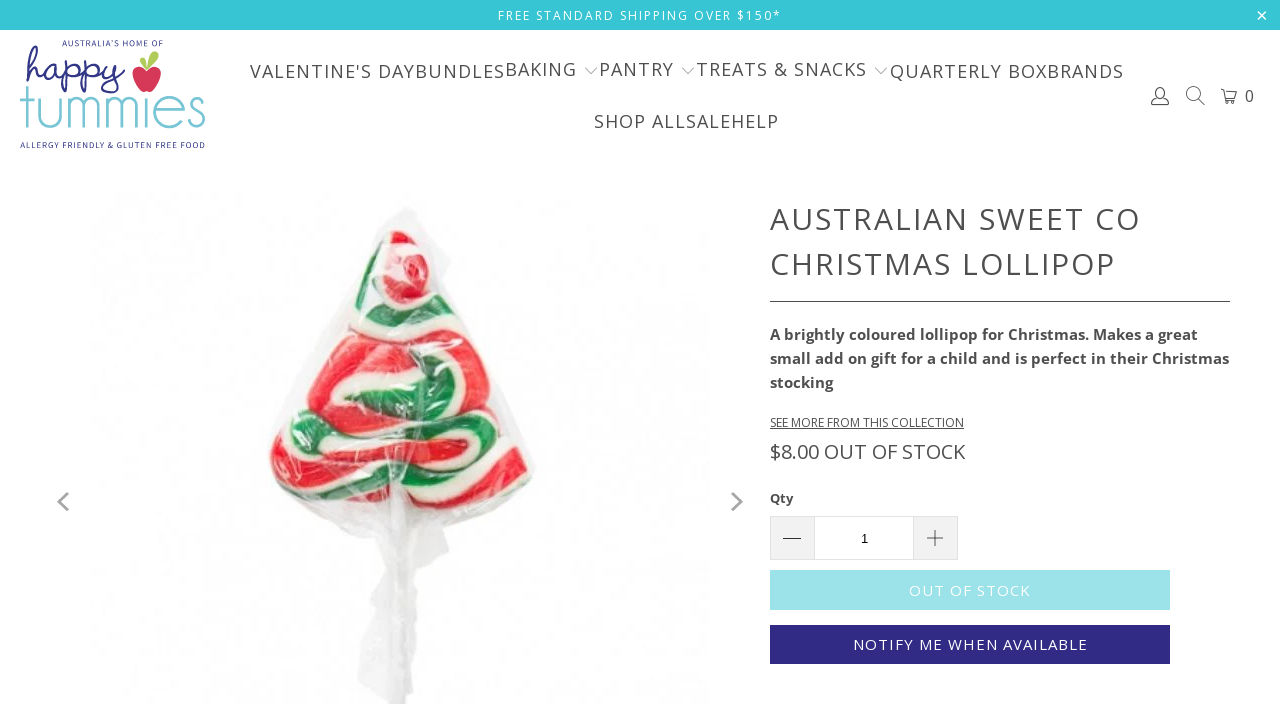

--- FILE ---
content_type: text/html; charset=utf-8
request_url: https://happytummies.com.au/products/australian-sweet-co-gluten-free-christmas-lollipop
body_size: 69260
content:

















 <!DOCTYPE html>
<html class="no-js no-touch" lang="en"> <head> <!-- Google Ads Remarketing Tag By FeedArmy Version 2.12 START -->
<!-- FeedArmy tutorial found at https://feedarmy.com/adding-google-adwords-remarketing-tag-to-shopify/ -->

<!-- CODE SETTINGS START -->
<!-- CODE SETTINGS START -->

<!-- Please add your Google Ads Audience Source Tag ID -->


<!-- Please add your alpha2 code, you can find it here: https://help.shopify.com/en/api/custom-storefronts/storefront-api/reference/enum/countrycode -->


<!-- if you have prices such as 1,000.00 set below to true, if you have prices such as 1.000,00 set below to false -->


<!-- set your product id values are default, product_id, parent_id, sku-->


<!-- CODE SETTINGS END -->
<!-- CODE SETTINGS END -->

<!-- ------------------------------------ -->
<!-- DO NOT EDIT ANYTHING BELOW THIS LINE -->
<!-- Global site tag (gtag.js) - Ads. -->
<script async data-src="https://www.googletagmanager.com/gtag/js?id=AW-971875446"></script>
<script>
  window.dataLayer = window.dataLayer || [];
  function gtag(){dataLayer.push(arguments);}
  gtag('js', new Date());
  gtag('config', 'AW-971875446');
</script>
<!-- Global site tag (gtag.js) - Ads. -->



<script>
  gtag('event', 'view_item', {
    'send_to': 'AW-971875446',
	'value': 8.00,
	
    'items': [{
		
			'id': 'shopify_AU_6813360160822_40219819769910',
		
      'google_business_vertical': 'retail'
    }]
	
  });
</script>
<!-- Google Ads Remarketing Tag By FeedArmy Version 2.12 END --> <!-- Global site tag (gtag.js) - Google Analytics -->
<script async data-src="https://www.googletagmanager.com/gtag/js?id=G-F28C32X38G"></script>
<script>
  window.dataLayer = window.dataLayer || [];
  function gtag(){dataLayer.push(arguments);}
  gtag('js', new Date());

  gtag('config', 'G-F28C32X38G');
</script> <meta charset="utf-8"> <meta http-equiv="cleartype" content="on"> <meta name="robots" content="index,follow"> <!-- Mobile Specific Metas --> <meta name="HandheldFriendly" content="True"> <meta name="MobileOptimized" content="320"> <meta name="viewport" content="width=device-width,initial-scale=1"> <meta name="theme-color" content="#ffffff"> <script>!function(i,n,s,t,a,u,d){i.InstantConfig=i.InstantConfig||{},i.InstantConfig.siteId='site_rjG8Mxz5lbOMEDjETa4RT6AZ',i.InstantConfig.customerEmail='',i.InstantConfig.platform='SHOPIFY',d=i.InstantJS=i.InstantJS||{},d.trackQueue=[],d.track=function(){d.trackQueue.push(arguments)},u=n.createElement(s),u.async=!0,u.src=t,a=n.getElementsByTagName(s)[0],a.parentNode.insertBefore(u,a)}(window,document,'script','https://js.instant.one/v1/instant.min.js');</script> <script>const ensureInstantJS=()=>{window.InstantJS||(window.InstantJS={}),window.InstantJS.track||(window.InstantJS.trackQueue=[],window.InstantJS.track=function(){window.InstantJS.trackQueue.push(arguments)})};ensureInstantJS();const trackEvent=(()=>{const t=new Set;return e=>{const n=JSON.stringify(e);t.has(n)||!e[0].includes("track")||(t.add(n),window.InstantJS.track("MARKETING_PIXEL_EVENT_FIRED",[{event:e,provider:"META_PLATFORMS"}]))}})();(function(){const e=()=>{if(window.fbq?.callMethod){const t=window.fbq,e=function(){trackEvent([...arguments]),t.apply(this,arguments)};for(const n in t)t.hasOwnProperty(n)&&(e[n]=t[n]);window.fbq=e}else setTimeout(e,1)},t=()=>{const{_fbq:e}=window;if(e&&e.queue){e.queue.forEach(t=>trackEvent([...t]));const n=e.queue.push;e.queue.push=function(...t){trackEvent([...t[0]]);return n.apply(e.queue,t)}}else setTimeout(t,1)};e(),t()})();</script> <title>
      Australian Sweet Co Christmas Tree Lollipop | gluten free lollies - Happy Tummies Pty Ltd</title> <meta name="description" content="These yummy gluten free lollipops make a fabulous small gift and look great in a gift hamper. Order gluten free lollies online today from Happy Tummies."/> <!-- Preconnect Domains --> <link rel="preconnect" href="https://fonts.shopifycdn.com" /> <link rel="preconnect" href="https://cdn.shopify.com" /> <link rel="preconnect" href="https://v.shopify.com" /> <link rel="preconnect" href="https://cdn.shopifycloud.com" /> <link rel="preconnect" href="https://monorail-edge.shopifysvc.com"> <!-- fallback for browsers that don't support preconnect --> <link rel="dns-prefetch" href="https://fonts.shopifycdn.com" /> <link rel="dns-prefetch" href="https://cdn.shopify.com" /> <link rel="dns-prefetch" href="https://v.shopify.com" /> <link rel="dns-prefetch" href="https://cdn.shopifycloud.com" /> <link rel="dns-prefetch" href="https://monorail-edge.shopifysvc.com"> <!-- Preload Assets --> <link rel="preload" href="//happytummies.com.au/cdn/shop/t/65/assets/fancybox.css?v=19278034316635137701760354264" as="style"> <link rel="preload" href="//happytummies.com.au/cdn/shop/t/65/assets/styles.css?v=27695175741056682201766468171" as="style"> <link rel="preload" href="//happytummies.com.au/cdn/shop/t/65/assets/jquery.min.js?v=81049236547974671631760354264" as="script"> <link rel="preload" href="//happytummies.com.au/cdn/shop/t/65/assets/vendors.js?v=51772124549495699811760354264" as="script"> <link rel="preload" href="//happytummies.com.au/cdn/shop/t/65/assets/sections.js?v=20723123618891067331760354264" as="script"> <link rel="preload" href="//happytummies.com.au/cdn/shop/t/65/assets/utilities.js?v=12739964178933025911760354264" as="script"> <link rel="preload" href="//happytummies.com.au/cdn/shop/t/65/assets/app.js?v=112297372381685901211760354264" as="script"> <link rel="stylesheet" href="https://pro.fontawesome.com/releases/v5.2.0/css/all.css"> <!-- Stylesheet for Fancybox library --> <link href="//happytummies.com.au/cdn/shop/t/65/assets/fancybox.css?v=19278034316635137701760354264" rel="stylesheet" type="text/css" media="all" /> <!-- Stylesheets for Turbo --> <link href="//happytummies.com.au/cdn/shop/t/65/assets/styles.css?v=27695175741056682201766468171" rel="stylesheet" type="text/css" media="all" /> <link href="//happytummies.com.au/cdn/shop/t/65/assets/custom.css?v=167060282315355814931760354264" rel="stylesheet" type="text/css" media="all" /> <script>
      window.lazySizesConfig = window.lazySizesConfig || {};
	  
      lazySizesConfig.expand = 300;
      lazySizesConfig.loadHidden = false;

      /*! lazysizes - v5.2.2 - bgset plugin */
      !function(e,t){var a=function(){t(e.lazySizes),e.removeEventListener("lazyunveilread",a,!0)};t=t.bind(null,e,e.document),"object"==typeof module&&module.exports?t(require("lazysizes")):"function"==typeof define&&define.amd?define(["lazysizes"],t):e.lazySizes?a():e.addEventListener("lazyunveilread",a,!0)}(window,function(e,z,g){"use strict";var c,y,b,f,i,s,n,v,m;e.addEventListener&&(c=g.cfg,y=/\s+/g,b=/\s*\|\s+|\s+\|\s*/g,f=/^(.+?)(?:\s+\[\s*(.+?)\s*\])(?:\s+\[\s*(.+?)\s*\])?$/,i=/^\s*\(*\s*type\s*:\s*(.+?)\s*\)*\s*$/,s=/\(|\)|'/,n={contain:1,cover:1},v=function(e,t){var a;t&&((a=t.match(i))&&a[1]?e.setAttribute("type",a[1]):e.setAttribute("media",c.customMedia[t]||t))},m=function(e){var t,a,i,r;e.target._lazybgset&&(a=(t=e.target)._lazybgset,(i=t.currentSrc||t.src)&&((r=g.fire(a,"bgsetproxy",{src:i,useSrc:s.test(i)?JSON.stringify(i):i})).defaultPrevented||(a.style.backgroundImage="url("+r.detail.useSrc+")")),t._lazybgsetLoading&&(g.fire(a,"_lazyloaded",{},!1,!0),delete t._lazybgsetLoading))},addEventListener("lazybeforeunveil",function(e){var t,a,i,r,s,n,l,d,o,u;!e.defaultPrevented&&(t=e.target.getAttribute("data-bgset"))&&(o=e.target,(u=z.createElement("img")).alt="",u._lazybgsetLoading=!0,e.detail.firesLoad=!0,a=t,i=o,r=u,s=z.createElement("picture"),n=i.getAttribute(c.sizesAttr),l=i.getAttribute("data-ratio"),d=i.getAttribute("data-optimumx"),i._lazybgset&&i._lazybgset.parentNode==i&&i.removeChild(i._lazybgset),Object.defineProperty(r,"_lazybgset",{value:i,writable:!0}),Object.defineProperty(i,"_lazybgset",{value:s,writable:!0}),a=a.replace(y," ").split(b),s.style.display="none",r.className=c.lazyClass,1!=a.length||n||(n="auto"),a.forEach(function(e){var t,a=z.createElement("source");n&&"auto"!=n&&a.setAttribute("sizes",n),(t=e.match(f))?(a.setAttribute(c.srcsetAttr,t[1]),v(a,t[2]),v(a,t[3])):a.setAttribute(c.srcsetAttr,e),s.appendChild(a)}),n&&(r.setAttribute(c.sizesAttr,n),i.removeAttribute(c.sizesAttr),i.removeAttribute("sizes")),d&&r.setAttribute("data-optimumx",d),l&&r.setAttribute("data-ratio",l),s.appendChild(r),i.appendChild(s),setTimeout(function(){g.loader.unveil(u),g.rAF(function(){g.fire(u,"_lazyloaded",{},!0,!0),u.complete&&m({target:u})})}))}),z.addEventListener("load",m,!0),e.addEventListener("lazybeforesizes",function(e){var t,a,i,r;e.detail.instance==g&&e.target._lazybgset&&e.detail.dataAttr&&(t=e.target._lazybgset,i=t,r=(getComputedStyle(i)||{getPropertyValue:function(){}}).getPropertyValue("background-size"),!n[r]&&n[i.style.backgroundSize]&&(r=i.style.backgroundSize),n[a=r]&&(e.target._lazysizesParentFit=a,g.rAF(function(){e.target.setAttribute("data-parent-fit",a),e.target._lazysizesParentFit&&delete e.target._lazysizesParentFit})))},!0),z.documentElement.addEventListener("lazybeforesizes",function(e){var t,a;!e.defaultPrevented&&e.target._lazybgset&&e.detail.instance==g&&(e.detail.width=(t=e.target._lazybgset,a=g.gW(t,t.parentNode),(!t._lazysizesWidth||a>t._lazysizesWidth)&&(t._lazysizesWidth=a),t._lazysizesWidth))}))});

      /*! lazysizes - v5.2.2 */
      !function(e){var t=function(u,D,f){"use strict";var k,H;if(function(){var e;var t={lazyClass:"lazyload",loadedClass:"lazyloaded",loadingClass:"lazyloading",preloadClass:"lazypreload",errorClass:"lazyerror",autosizesClass:"lazyautosizes",srcAttr:"data-src",srcsetAttr:"data-srcset",sizesAttr:"data-sizes",minSize:40,customMedia:{},init:true,expFactor:1.5,hFac:.8,loadMode:2,loadHidden:true,ricTimeout:0,throttleDelay:125};H=u.lazySizesConfig||u.lazysizesConfig||{};for(e in t){if(!(e in H)){H[e]=t[e]}}}(),!D||!D.getElementsByClassName){return{init:function(){},cfg:H,noSupport:true}}var O=D.documentElement,a=u.HTMLPictureElement,P="addEventListener",$="getAttribute",q=u[P].bind(u),I=u.setTimeout,U=u.requestAnimationFrame||I,l=u.requestIdleCallback,j=/^picture$/i,r=["load","error","lazyincluded","_lazyloaded"],i={},G=Array.prototype.forEach,J=function(e,t){if(!i[t]){i[t]=new RegExp("(\\s|^)"+t+"(\\s|$)")}return i[t].test(e[$]("class")||"")&&i[t]},K=function(e,t){if(!J(e,t)){e.setAttribute("class",(e[$]("class")||"").trim()+" "+t)}},Q=function(e,t){var i;if(i=J(e,t)){e.setAttribute("class",(e[$]("class")||"").replace(i," "))}},V=function(t,i,e){var a=e?P:"removeEventListener";if(e){V(t,i)}r.forEach(function(e){t[a](e,i)})},X=function(e,t,i,a,r){var n=D.createEvent("Event");if(!i){i={}}i.instance=k;n.initEvent(t,!a,!r);n.detail=i;e.dispatchEvent(n);return n},Y=function(e,t){var i;if(!a&&(i=u.picturefill||H.pf)){if(t&&t.src&&!e[$]("srcset")){e.setAttribute("srcset",t.src)}i({reevaluate:true,elements:[e]})}else if(t&&t.src){e.src=t.src}},Z=function(e,t){return(getComputedStyle(e,null)||{})[t]},s=function(e,t,i){i=i||e.offsetWidth;while(i<H.minSize&&t&&!e._lazysizesWidth){i=t.offsetWidth;t=t.parentNode}return i},ee=function(){var i,a;var t=[];var r=[];var n=t;var s=function(){var e=n;n=t.length?r:t;i=true;a=false;while(e.length){e.shift()()}i=false};var e=function(e,t){if(i&&!t){e.apply(this,arguments)}else{n.push(e);if(!a){a=true;(D.hidden?I:U)(s)}}};e._lsFlush=s;return e}(),te=function(i,e){return e?function(){ee(i)}:function(){var e=this;var t=arguments;ee(function(){i.apply(e,t)})}},ie=function(e){var i;var a=0;var r=H.throttleDelay;var n=H.ricTimeout;var t=function(){i=false;a=f.now();e()};var s=l&&n>49?function(){l(t,{timeout:n});if(n!==H.ricTimeout){n=H.ricTimeout}}:te(function(){I(t)},true);return function(e){var t;if(e=e===true){n=33}if(i){return}i=true;t=r-(f.now()-a);if(t<0){t=0}if(e||t<9){s()}else{I(s,t)}}},ae=function(e){var t,i;var a=99;var r=function(){t=null;e()};var n=function(){var e=f.now()-i;if(e<a){I(n,a-e)}else{(l||r)(r)}};return function(){i=f.now();if(!t){t=I(n,a)}}},e=function(){var v,m,c,h,e;var y,z,g,p,C,b,A;var n=/^img$/i;var d=/^iframe$/i;var E="onscroll"in u&&!/(gle|ing)bot/.test(navigator.userAgent);var _=0;var w=0;var N=0;var M=-1;var x=function(e){N--;if(!e||N<0||!e.target){N=0}};var W=function(e){if(A==null){A=Z(D.body,"visibility")=="hidden"}return A||!(Z(e.parentNode,"visibility")=="hidden"&&Z(e,"visibility")=="hidden")};var S=function(e,t){var i;var a=e;var r=W(e);g-=t;b+=t;p-=t;C+=t;while(r&&(a=a.offsetParent)&&a!=D.body&&a!=O){r=(Z(a,"opacity")||1)>0;if(r&&Z(a,"overflow")!="visible"){i=a.getBoundingClientRect();r=C>i.left&&p<i.right&&b>i.top-1&&g<i.bottom+1}}return r};var t=function(){var e,t,i,a,r,n,s,l,o,u,f,c;var d=k.elements;if((h=H.loadMode)&&N<8&&(e=d.length)){t=0;M++;for(;t<e;t++){if(!d[t]||d[t]._lazyRace){continue}if(!E||k.prematureUnveil&&k.prematureUnveil(d[t])){R(d[t]);continue}if(!(l=d[t][$]("data-expand"))||!(n=l*1)){n=w}if(!u){u=!H.expand||H.expand<1?O.clientHeight>500&&O.clientWidth>500?500:370:H.expand;k._defEx=u;f=u*H.expFactor;c=H.hFac;A=null;if(w<f&&N<1&&M>2&&h>2&&!D.hidden){w=f;M=0}else if(h>1&&M>1&&N<6){w=u}else{w=_}}if(o!==n){y=innerWidth+n*c;z=innerHeight+n;s=n*-1;o=n}i=d[t].getBoundingClientRect();if((b=i.bottom)>=s&&(g=i.top)<=z&&(C=i.right)>=s*c&&(p=i.left)<=y&&(b||C||p||g)&&(H.loadHidden||W(d[t]))&&(m&&N<3&&!l&&(h<3||M<4)||S(d[t],n))){R(d[t]);r=true;if(N>9){break}}else if(!r&&m&&!a&&N<4&&M<4&&h>2&&(v[0]||H.preloadAfterLoad)&&(v[0]||!l&&(b||C||p||g||d[t][$](H.sizesAttr)!="auto"))){a=v[0]||d[t]}}if(a&&!r){R(a)}}};var i=ie(t);var B=function(e){var t=e.target;if(t._lazyCache){delete t._lazyCache;return}x(e);K(t,H.loadedClass);Q(t,H.loadingClass);V(t,L);X(t,"lazyloaded")};var a=te(B);var L=function(e){a({target:e.target})};var T=function(t,i){try{t.contentWindow.location.replace(i)}catch(e){t.src=i}};var F=function(e){var t;var i=e[$](H.srcsetAttr);if(t=H.customMedia[e[$]("data-media")||e[$]("media")]){e.setAttribute("media",t)}if(i){e.setAttribute("srcset",i)}};var s=te(function(t,e,i,a,r){var n,s,l,o,u,f;if(!(u=X(t,"lazybeforeunveil",e)).defaultPrevented){if(a){if(i){K(t,H.autosizesClass)}else{t.setAttribute("sizes",a)}}s=t[$](H.srcsetAttr);n=t[$](H.srcAttr);if(r){l=t.parentNode;o=l&&j.test(l.nodeName||"")}f=e.firesLoad||"src"in t&&(s||n||o);u={target:t};K(t,H.loadingClass);if(f){clearTimeout(c);c=I(x,2500);V(t,L,true)}if(o){G.call(l.getElementsByTagName("source"),F)}if(s){t.setAttribute("srcset",s)}else if(n&&!o){if(d.test(t.nodeName)){T(t,n)}else{t.src=n}}if(r&&(s||o)){Y(t,{src:n})}}if(t._lazyRace){delete t._lazyRace}Q(t,H.lazyClass);ee(function(){var e=t.complete&&t.naturalWidth>1;if(!f||e){if(e){K(t,"ls-is-cached")}B(u);t._lazyCache=true;I(function(){if("_lazyCache"in t){delete t._lazyCache}},9)}if(t.loading=="lazy"){N--}},true)});var R=function(e){if(e._lazyRace){return}var t;var i=n.test(e.nodeName);var a=i&&(e[$](H.sizesAttr)||e[$]("sizes"));var r=a=="auto";if((r||!m)&&i&&(e[$]("src")||e.srcset)&&!e.complete&&!J(e,H.errorClass)&&J(e,H.lazyClass)){return}t=X(e,"lazyunveilread").detail;if(r){re.updateElem(e,true,e.offsetWidth)}e._lazyRace=true;N++;s(e,t,r,a,i)};var r=ae(function(){H.loadMode=3;i()});var l=function(){if(H.loadMode==3){H.loadMode=2}r()};var o=function(){if(m){return}if(f.now()-e<999){I(o,999);return}m=true;H.loadMode=3;i();q("scroll",l,true)};return{_:function(){e=f.now();k.elements=D.getElementsByClassName(H.lazyClass);v=D.getElementsByClassName(H.lazyClass+" "+H.preloadClass);q("scroll",i,true);q("resize",i,true);q("pageshow",function(e){if(e.persisted){var t=D.querySelectorAll("."+H.loadingClass);if(t.length&&t.forEach){U(function(){t.forEach(function(e){if(e.complete){R(e)}})})}}});if(u.MutationObserver){new MutationObserver(i).observe(O,{childList:true,subtree:true,attributes:true})}else{O[P]("DOMNodeInserted",i,true);O[P]("DOMAttrModified",i,true);setInterval(i,999)}q("hashchange",i,true);["focus","mouseover","click","load","transitionend","animationend"].forEach(function(e){D[P](e,i,true)});if(/d$|^c/.test(D.readyState)){o()}else{q("load",o);D[P]("DOMContentLoaded",i);I(o,2e4)}if(k.elements.length){t();ee._lsFlush()}else{i()}},checkElems:i,unveil:R,_aLSL:l}}(),re=function(){var i;var n=te(function(e,t,i,a){var r,n,s;e._lazysizesWidth=a;a+="px";e.setAttribute("sizes",a);if(j.test(t.nodeName||"")){r=t.getElementsByTagName("source");for(n=0,s=r.length;n<s;n++){r[n].setAttribute("sizes",a)}}if(!i.detail.dataAttr){Y(e,i.detail)}});var a=function(e,t,i){var a;var r=e.parentNode;if(r){i=s(e,r,i);a=X(e,"lazybeforesizes",{width:i,dataAttr:!!t});if(!a.defaultPrevented){i=a.detail.width;if(i&&i!==e._lazysizesWidth){n(e,r,a,i)}}}};var e=function(){var e;var t=i.length;if(t){e=0;for(;e<t;e++){a(i[e])}}};var t=ae(e);return{_:function(){i=D.getElementsByClassName(H.autosizesClass);q("resize",t)},checkElems:t,updateElem:a}}(),t=function(){if(!t.i&&D.getElementsByClassName){t.i=true;re._();e._()}};return I(function(){H.init&&t()}),k={cfg:H,autoSizer:re,loader:e,init:t,uP:Y,aC:K,rC:Q,hC:J,fire:X,gW:s,rAF:ee}}(e,e.document,Date);e.lazySizes=t,"object"==typeof module&&module.exports&&(module.exports=t)}("undefined"!=typeof window?window:{});</script> <!-- Icons --> <link rel="shortcut icon" type="image/x-icon" href="//happytummies.com.au/cdn/shop/files/gluten-free-food-australia-happytummies_180x180.jpg?v=1648364347"> <link rel="apple-touch-icon" href="//happytummies.com.au/cdn/shop/files/gluten-free-food-australia-happytummies_180x180.jpg?v=1648364347"/> <link rel="apple-touch-icon" sizes="57x57" href="//happytummies.com.au/cdn/shop/files/gluten-free-food-australia-happytummies_57x57.jpg?v=1648364347"/> <link rel="apple-touch-icon" sizes="60x60" href="//happytummies.com.au/cdn/shop/files/gluten-free-food-australia-happytummies_60x60.jpg?v=1648364347"/> <link rel="apple-touch-icon" sizes="72x72" href="//happytummies.com.au/cdn/shop/files/gluten-free-food-australia-happytummies_72x72.jpg?v=1648364347"/> <link rel="apple-touch-icon" sizes="76x76" href="//happytummies.com.au/cdn/shop/files/gluten-free-food-australia-happytummies_76x76.jpg?v=1648364347"/> <link rel="apple-touch-icon" sizes="114x114" href="//happytummies.com.au/cdn/shop/files/gluten-free-food-australia-happytummies_114x114.jpg?v=1648364347"/> <link rel="apple-touch-icon" sizes="180x180" href="//happytummies.com.au/cdn/shop/files/gluten-free-food-australia-happytummies_180x180.jpg?v=1648364347"/> <link rel="apple-touch-icon" sizes="228x228" href="//happytummies.com.au/cdn/shop/files/gluten-free-food-australia-happytummies_228x228.jpg?v=1648364347"/> <link rel="canonical" href="https://happytummies.com.au/products/australian-sweet-co-gluten-free-christmas-lollipop"/> <script src="//happytummies.com.au/cdn/shop/t/65/assets/jquery.min.js?v=81049236547974671631760354264" defer></script> <script type="text/javascript" src="/services/javascripts/currencies.js" data-no-instant></script> <script>
      window.PXUTheme = window.PXUTheme || {};
      window.PXUTheme.version = '7.1.1';
      window.PXUTheme.name = 'Turbo';</script>
    


    
<template id="price-ui"><span class="price " data-price></span><span class="compare-at-price" data-compare-at-price></span><span class="unit-pricing" data-unit-pricing></span></template> <template id="price-ui-badge"><div class="price-ui-badge__sticker price-ui-badge__sticker--"> <span class="price-ui-badge__sticker-text" data-badge></span></div></template> <template id="price-ui__price"><span class="money" data-price></span></template> <template id="price-ui__price-range"><span class="price-min" data-price-min><span class="money" data-price></span></span> - <span class="price-max" data-price-max><span class="money" data-price></span></span></template> <template id="price-ui__unit-pricing"><span class="unit-quantity" data-unit-quantity></span> | <span class="unit-price" data-unit-price><span class="money" data-price></span></span> / <span class="unit-measurement" data-unit-measurement></span></template> <template id="price-ui-badge__percent-savings-range">Save up to <span data-price-percent></span>%</template> <template id="price-ui-badge__percent-savings">Save <span data-price-percent></span>%</template> <template id="price-ui-badge__price-savings-range">Save up to <span class="money" data-price></span></template> <template id="price-ui-badge__price-savings">Save <span class="money" data-price></span></template> <template id="price-ui-badge__on-sale">Sale</template> <template id="price-ui-badge__sold-out">Sold Out</template> <template id="price-ui-badge__in-stock">In stock, ready to ship</template> <script>
      
window.PXUTheme = window.PXUTheme || {};


window.PXUTheme.theme_settings = {};
window.PXUTheme.currency = {};
window.PXUTheme.routes = window.PXUTheme.routes || {};


window.PXUTheme.theme_settings.display_tos_checkbox = false;
window.PXUTheme.theme_settings.go_to_checkout = false;
window.PXUTheme.theme_settings.cart_action = "ajax";
window.PXUTheme.theme_settings.cart_shipping_calculator = true;


window.PXUTheme.theme_settings.collection_swatches = false;
window.PXUTheme.theme_settings.collection_secondary_image = false;


window.PXUTheme.currency.show_multiple_currencies = false;
window.PXUTheme.currency.shop_currency = "AUD";
window.PXUTheme.currency.default_currency = "AUD";
window.PXUTheme.currency.display_format = "money_format";
window.PXUTheme.currency.money_format = "${{amount}}";
window.PXUTheme.currency.money_format_no_currency = "${{amount}}";
window.PXUTheme.currency.money_format_currency = "${{amount}} AUD";
window.PXUTheme.currency.native_multi_currency = false;
window.PXUTheme.currency.iso_code = "AUD";
window.PXUTheme.currency.symbol = "$";


window.PXUTheme.theme_settings.display_inventory_left = false;
window.PXUTheme.theme_settings.inventory_threshold = 100;
window.PXUTheme.theme_settings.limit_quantity = true;


window.PXUTheme.theme_settings.menu_position = "inline";


window.PXUTheme.theme_settings.newsletter_popup = false;
window.PXUTheme.theme_settings.newsletter_popup_days = "30";
window.PXUTheme.theme_settings.newsletter_popup_mobile = false;
window.PXUTheme.theme_settings.newsletter_popup_seconds = 30;


window.PXUTheme.theme_settings.pagination_type = "infinite_scroll";


window.PXUTheme.theme_settings.enable_shopify_collection_badges = false;
window.PXUTheme.theme_settings.quick_shop_thumbnail_position = "bottom-thumbnails";
window.PXUTheme.theme_settings.product_form_style = "dropdown";
window.PXUTheme.theme_settings.sale_banner_enabled = false;
window.PXUTheme.theme_settings.display_savings = false;
window.PXUTheme.theme_settings.display_sold_out_price = true;
window.PXUTheme.theme_settings.sold_out_text = "OUT OF STOCK";
window.PXUTheme.theme_settings.free_text = "Free";
window.PXUTheme.theme_settings.video_looping = false;
window.PXUTheme.theme_settings.quick_shop_style = "inline";
window.PXUTheme.theme_settings.hover_enabled = false;


window.PXUTheme.routes.cart_url = "/cart";
window.PXUTheme.routes.root_url = "/";
window.PXUTheme.routes.search_url = "/search";
window.PXUTheme.routes.all_products_collection_url = "/collections/all";


window.PXUTheme.theme_settings.image_loading_style = "appear";


window.PXUTheme.theme_settings.search_option = "product";
window.PXUTheme.theme_settings.search_items_to_display = 5;
window.PXUTheme.theme_settings.enable_autocomplete = true;


window.PXUTheme.theme_settings.page_dots_enabled = false;
window.PXUTheme.theme_settings.slideshow_arrow_size = "light";


window.PXUTheme.theme_settings.quick_shop_enabled = true;


window.PXUTheme.translation = {};


window.PXUTheme.translation.agree_to_terms_warning = "You must agree with the terms and conditions to checkout.";
window.PXUTheme.translation.one_item_left = "item left";
window.PXUTheme.translation.items_left_text = "items left";
window.PXUTheme.translation.cart_savings_text = "Total Savings";
window.PXUTheme.translation.cart_discount_text = "Discount";
window.PXUTheme.translation.cart_subtotal_text = "Subtotal";
window.PXUTheme.translation.cart_remove_text = "Remove";
window.PXUTheme.translation.cart_free_text = "Free";


window.PXUTheme.translation.newsletter_success_text = "Thank you for joining our mailing list!";


window.PXUTheme.translation.notify_email = "Enter your email address...";
window.PXUTheme.translation.notify_email_value = "Translation missing: en.contact.fields.email";
window.PXUTheme.translation.notify_email_send = "Send";
window.PXUTheme.translation.notify_message_first = "Please notify me when ";
window.PXUTheme.translation.notify_message_last = " becomes available - ";
window.PXUTheme.translation.notify_success_text = "Thanks! We will notify you when this product becomes available!";


window.PXUTheme.translation.add_to_cart = "Add to Cart";
window.PXUTheme.translation.coming_soon_text = "Coming Soon";
window.PXUTheme.translation.sold_out_text = "Sold Out";
window.PXUTheme.translation.sale_text = "Sale";
window.PXUTheme.translation.savings_text = "You Save";
window.PXUTheme.translation.from_text = "from";
window.PXUTheme.translation.new_text = "New";
window.PXUTheme.translation.pre_order_text = "Pre-Order";
window.PXUTheme.translation.unavailable_text = "Unavailable";


window.PXUTheme.translation.all_results = "View all results";
window.PXUTheme.translation.no_results = "Sorry, no results!";


window.PXUTheme.media_queries = {};
window.PXUTheme.media_queries.small = window.matchMedia( "(max-width: 480px)" );
window.PXUTheme.media_queries.medium = window.matchMedia( "(max-width: 798px)" );
window.PXUTheme.media_queries.large = window.matchMedia( "(min-width: 799px)" );
window.PXUTheme.media_queries.larger = window.matchMedia( "(min-width: 960px)" );
window.PXUTheme.media_queries.xlarge = window.matchMedia( "(min-width: 1200px)" );
window.PXUTheme.media_queries.ie10 = window.matchMedia( "all and (-ms-high-contrast: none), (-ms-high-contrast: active)" );
window.PXUTheme.media_queries.tablet = window.matchMedia( "only screen and (min-width: 799px) and (max-width: 1024px)" );</script> <script src="//happytummies.com.au/cdn/shop/t/65/assets/vendors.js?v=51772124549495699811760354264" defer></script> <script src="//happytummies.com.au/cdn/shop/t/65/assets/sections.js?v=20723123618891067331760354264" defer></script> <script src="//happytummies.com.au/cdn/shop/t/65/assets/utilities.js?v=12739964178933025911760354264" defer></script> <script src="//happytummies.com.au/cdn/shop/t/65/assets/app.js?v=112297372381685901211760354264" defer></script> <script></script>
<script>
    (function(w,d,t,r,u)
    {
        var f,n,i;
        w[u]=w[u]||[],f=function()
        {
            var o={ti:"27019233", tm:"shpfy_ui"};
            o.q=w[u],w[u]=new UET(o),w[u].push("pageLoad")
        },
        n=d.createElement(t),n.src=r,n.async=1,n.onload=n.onreadystatechange=function()
        {
            var s=this.readyState;
            s&&s!=="loaded"&&s!=="complete"||(f(),n.onload=n.onreadystatechange=null)
        },
        i=d.getElementsByTagName(t)[0],i.parentNode.insertBefore(n,i)
    })
    (window,document,"script","//bat.bing.com/bat.js","uetq");
</script> <script>window.performance && window.performance.mark && window.performance.mark('shopify.content_for_header.start');</script><meta name="google-site-verification" content="IOH4C45VWBTts61UIrqXR3j7KrHnrKxa86fD-j8g4tg">
<meta name="facebook-domain-verification" content="3ictxyi3gak1o22lntq8unhbanedit">
<meta id="shopify-digital-wallet" name="shopify-digital-wallet" content="/14193370/digital_wallets/dialog">
<meta name="shopify-checkout-api-token" content="580f3061ee0d24528c641a9676416dc4">
<meta id="in-context-paypal-metadata" data-shop-id="14193370" data-venmo-supported="false" data-environment="production" data-locale="en_US" data-paypal-v4="true" data-currency="AUD">
<link rel="alternate" type="application/json+oembed" href="https://happytummies.com.au/products/australian-sweet-co-gluten-free-christmas-lollipop.oembed">
<script async="async" src="/checkouts/internal/preloads.js?locale=en-AU"></script>
<link rel="preconnect" href="https://shop.app" crossorigin="anonymous">
<script async="async" src="https://shop.app/checkouts/internal/preloads.js?locale=en-AU&shop_id=14193370" crossorigin="anonymous"></script>
<script id="apple-pay-shop-capabilities" type="application/json">{"shopId":14193370,"countryCode":"AU","currencyCode":"AUD","merchantCapabilities":["supports3DS"],"merchantId":"gid:\/\/shopify\/Shop\/14193370","merchantName":"Happy Tummies Pty Ltd","requiredBillingContactFields":["postalAddress","email","phone"],"requiredShippingContactFields":["postalAddress","email","phone"],"shippingType":"shipping","supportedNetworks":["visa","masterCard"],"total":{"type":"pending","label":"Happy Tummies Pty Ltd","amount":"1.00"},"shopifyPaymentsEnabled":true,"supportsSubscriptions":true}</script>
<script id="shopify-features" type="application/json">{"accessToken":"580f3061ee0d24528c641a9676416dc4","betas":["rich-media-storefront-analytics"],"domain":"happytummies.com.au","predictiveSearch":true,"shopId":14193370,"locale":"en"}</script>
<script>var Shopify = Shopify || {};
Shopify.shop = "happy-tummies-pty-ltd.myshopify.com";
Shopify.locale = "en";
Shopify.currency = {"active":"AUD","rate":"1.0"};
Shopify.country = "AU";
Shopify.theme = {"name":"Turbo Theme | New Changes | 13 Oct - Active \/\/\/\/","id":180166983990,"schema_name":"Turbo","schema_version":"7.1.1","theme_store_id":null,"role":"main"};
Shopify.theme.handle = "null";
Shopify.theme.style = {"id":null,"handle":null};
Shopify.cdnHost = "happytummies.com.au/cdn";
Shopify.routes = Shopify.routes || {};
Shopify.routes.root = "/";</script>
<script type="module">!function(o){(o.Shopify=o.Shopify||{}).modules=!0}(window);</script>
<script>!function(o){function n(){var o=[];function n(){o.push(Array.prototype.slice.apply(arguments))}return n.q=o,n}var t=o.Shopify=o.Shopify||{};t.loadFeatures=n(),t.autoloadFeatures=n()}(window);</script>
<script>
  window.ShopifyPay = window.ShopifyPay || {};
  window.ShopifyPay.apiHost = "shop.app\/pay";
  window.ShopifyPay.redirectState = null;
</script>
<script id="shop-js-analytics" type="application/json">{"pageType":"product"}</script>
<script defer="defer" async type="module" src="//happytummies.com.au/cdn/shopifycloud/shop-js/modules/v2/client.init-shop-cart-sync_BT-GjEfc.en.esm.js"></script>
<script defer="defer" async type="module" src="//happytummies.com.au/cdn/shopifycloud/shop-js/modules/v2/chunk.common_D58fp_Oc.esm.js"></script>
<script defer="defer" async type="module" src="//happytummies.com.au/cdn/shopifycloud/shop-js/modules/v2/chunk.modal_xMitdFEc.esm.js"></script>
<script type="module">
  await import("//happytummies.com.au/cdn/shopifycloud/shop-js/modules/v2/client.init-shop-cart-sync_BT-GjEfc.en.esm.js");
await import("//happytummies.com.au/cdn/shopifycloud/shop-js/modules/v2/chunk.common_D58fp_Oc.esm.js");
await import("//happytummies.com.au/cdn/shopifycloud/shop-js/modules/v2/chunk.modal_xMitdFEc.esm.js");

  window.Shopify.SignInWithShop?.initShopCartSync?.({"fedCMEnabled":true,"windoidEnabled":true});

</script>
<script>
  window.Shopify = window.Shopify || {};
  if (!window.Shopify.featureAssets) window.Shopify.featureAssets = {};
  window.Shopify.featureAssets['shop-js'] = {"shop-cart-sync":["modules/v2/client.shop-cart-sync_DZOKe7Ll.en.esm.js","modules/v2/chunk.common_D58fp_Oc.esm.js","modules/v2/chunk.modal_xMitdFEc.esm.js"],"init-fed-cm":["modules/v2/client.init-fed-cm_B6oLuCjv.en.esm.js","modules/v2/chunk.common_D58fp_Oc.esm.js","modules/v2/chunk.modal_xMitdFEc.esm.js"],"shop-cash-offers":["modules/v2/client.shop-cash-offers_D2sdYoxE.en.esm.js","modules/v2/chunk.common_D58fp_Oc.esm.js","modules/v2/chunk.modal_xMitdFEc.esm.js"],"shop-login-button":["modules/v2/client.shop-login-button_QeVjl5Y3.en.esm.js","modules/v2/chunk.common_D58fp_Oc.esm.js","modules/v2/chunk.modal_xMitdFEc.esm.js"],"pay-button":["modules/v2/client.pay-button_DXTOsIq6.en.esm.js","modules/v2/chunk.common_D58fp_Oc.esm.js","modules/v2/chunk.modal_xMitdFEc.esm.js"],"shop-button":["modules/v2/client.shop-button_DQZHx9pm.en.esm.js","modules/v2/chunk.common_D58fp_Oc.esm.js","modules/v2/chunk.modal_xMitdFEc.esm.js"],"avatar":["modules/v2/client.avatar_BTnouDA3.en.esm.js"],"init-windoid":["modules/v2/client.init-windoid_CR1B-cfM.en.esm.js","modules/v2/chunk.common_D58fp_Oc.esm.js","modules/v2/chunk.modal_xMitdFEc.esm.js"],"init-shop-for-new-customer-accounts":["modules/v2/client.init-shop-for-new-customer-accounts_C_vY_xzh.en.esm.js","modules/v2/client.shop-login-button_QeVjl5Y3.en.esm.js","modules/v2/chunk.common_D58fp_Oc.esm.js","modules/v2/chunk.modal_xMitdFEc.esm.js"],"init-shop-email-lookup-coordinator":["modules/v2/client.init-shop-email-lookup-coordinator_BI7n9ZSv.en.esm.js","modules/v2/chunk.common_D58fp_Oc.esm.js","modules/v2/chunk.modal_xMitdFEc.esm.js"],"init-shop-cart-sync":["modules/v2/client.init-shop-cart-sync_BT-GjEfc.en.esm.js","modules/v2/chunk.common_D58fp_Oc.esm.js","modules/v2/chunk.modal_xMitdFEc.esm.js"],"shop-toast-manager":["modules/v2/client.shop-toast-manager_DiYdP3xc.en.esm.js","modules/v2/chunk.common_D58fp_Oc.esm.js","modules/v2/chunk.modal_xMitdFEc.esm.js"],"init-customer-accounts":["modules/v2/client.init-customer-accounts_D9ZNqS-Q.en.esm.js","modules/v2/client.shop-login-button_QeVjl5Y3.en.esm.js","modules/v2/chunk.common_D58fp_Oc.esm.js","modules/v2/chunk.modal_xMitdFEc.esm.js"],"init-customer-accounts-sign-up":["modules/v2/client.init-customer-accounts-sign-up_iGw4briv.en.esm.js","modules/v2/client.shop-login-button_QeVjl5Y3.en.esm.js","modules/v2/chunk.common_D58fp_Oc.esm.js","modules/v2/chunk.modal_xMitdFEc.esm.js"],"shop-follow-button":["modules/v2/client.shop-follow-button_CqMgW2wH.en.esm.js","modules/v2/chunk.common_D58fp_Oc.esm.js","modules/v2/chunk.modal_xMitdFEc.esm.js"],"checkout-modal":["modules/v2/client.checkout-modal_xHeaAweL.en.esm.js","modules/v2/chunk.common_D58fp_Oc.esm.js","modules/v2/chunk.modal_xMitdFEc.esm.js"],"shop-login":["modules/v2/client.shop-login_D91U-Q7h.en.esm.js","modules/v2/chunk.common_D58fp_Oc.esm.js","modules/v2/chunk.modal_xMitdFEc.esm.js"],"lead-capture":["modules/v2/client.lead-capture_BJmE1dJe.en.esm.js","modules/v2/chunk.common_D58fp_Oc.esm.js","modules/v2/chunk.modal_xMitdFEc.esm.js"],"payment-terms":["modules/v2/client.payment-terms_Ci9AEqFq.en.esm.js","modules/v2/chunk.common_D58fp_Oc.esm.js","modules/v2/chunk.modal_xMitdFEc.esm.js"]};
</script>
<script>(function() {
  var isLoaded = false;
  function asyncLoad() {
    if (isLoaded) return;
    isLoaded = true;
    var urls = ["\/\/social-login.oxiapps.com\/api\/init?vt=928350\u0026shop=happy-tummies-pty-ltd.myshopify.com","https:\/\/cdn.instantbrandpage.lowfruitsolutions.com\/23597a1fc68682abd82c09c3ad3d34a3\/featured-slider-35eb460fa8c7439c19ede1901ffc41f3.js?shop=happy-tummies-pty-ltd.myshopify.com","https:\/\/cdn.instantbrandpage.lowfruitsolutions.com\/23597a1fc68682abd82c09c3ad3d34a3\/brand-page-7bbe7c8eca4dff40a67179230b242025.js?shop=happy-tummies-pty-ltd.myshopify.com","https:\/\/config.gorgias.chat\/bundle-loader\/01H77R9CMMZJFXTNHCHMP0DKA5?source=shopify1click\u0026shop=happy-tummies-pty-ltd.myshopify.com","https:\/\/customer-first-focus.b-cdn.net\/cffPCLoader_min.js?shop=happy-tummies-pty-ltd.myshopify.com","https:\/\/cdn.9gtb.com\/loader.js?g_cvt_id=b68ea19c-7043-410c-bf1d-d78db0f2b819\u0026shop=happy-tummies-pty-ltd.myshopify.com","https:\/\/cdn.shopify.com\/s\/files\/1\/1419\/3370\/t\/65\/assets\/instant-pixel-site_rjG8Mxz5lbOMEDjETa4RT6AZ.js?v=1768572243\u0026shop=happy-tummies-pty-ltd.myshopify.com"];
    for (var i = 0; i <urls.length; i++) {
      var s = document.createElement('script');
      s.type = 'text/javascript';
      s.async = true;
      s.src = urls[i];
      var x = document.getElementsByTagName('script')[0];
      x.parentNode.insertBefore(s, x);
    }
  };
  if(window.attachEvent) {
    window.attachEvent('onload', asyncLoad);
  } else {
    window.addEventListener('load', asyncLoad, false);
  }
})();</script>
<script id="__st">var __st={"a":14193370,"offset":28800,"reqid":"f73997b7-1fee-497d-93cb-0040a572abc0-1769097086","pageurl":"happytummies.com.au\/products\/australian-sweet-co-gluten-free-christmas-lollipop","u":"2da152c26b32","p":"product","rtyp":"product","rid":6813360160822};</script>
<script>window.ShopifyPaypalV4VisibilityTracking = true;</script>
<script id="captcha-bootstrap">!function(){'use strict';const t='contact',e='account',n='new_comment',o=[[t,t],['blogs',n],['comments',n],[t,'customer']],c=[[e,'customer_login'],[e,'guest_login'],[e,'recover_customer_password'],[e,'create_customer']],r=t=>t.map((([t,e])=>`form[action*='/${t}']:not([data-nocaptcha='true']) input[name='form_type'][value='${e}']`)).join(','),a=t=>()=>t?[...document.querySelectorAll(t)].map((t=>t.form)):[];function s(){const t=[...o],e=r(t);return a(e)}const i='password',u='form_key',d=['recaptcha-v3-token','g-recaptcha-response','h-captcha-response',i],f=()=>{try{return window.sessionStorage}catch{return}},m='__shopify_v',_=t=>t.elements[u];function p(t,e,n=!1){try{const o=window.sessionStorage,c=JSON.parse(o.getItem(e)),{data:r}=function(t){const{data:e,action:n}=t;return t[m]||n?{data:e,action:n}:{data:t,action:n}}(c);for(const[e,n]of Object.entries(r))t.elements[e]&&(t.elements[e].value=n);n&&o.removeItem(e)}catch(o){console.error('form repopulation failed',{error:o})}}const l='form_type',E='cptcha';function T(t){t.dataset[E]=!0}const w=window,h=w.document,L='Shopify',v='ce_forms',y='captcha';let A=!1;((t,e)=>{const n=(g='f06e6c50-85a8-45c8-87d0-21a2b65856fe',I='https://cdn.shopify.com/shopifycloud/storefront-forms-hcaptcha/ce_storefront_forms_captcha_hcaptcha.v1.5.2.iife.js',D={infoText:'Protected by hCaptcha',privacyText:'Privacy',termsText:'Terms'},(t,e,n)=>{const o=w[L][v],c=o.bindForm;if(c)return c(t,g,e,D).then(n);var r;o.q.push([[t,g,e,D],n]),r=I,A||(h.body.append(Object.assign(h.createElement('script'),{id:'captcha-provider',async:!0,src:r})),A=!0)});var g,I,D;w[L]=w[L]||{},w[L][v]=w[L][v]||{},w[L][v].q=[],w[L][y]=w[L][y]||{},w[L][y].protect=function(t,e){n(t,void 0,e),T(t)},Object.freeze(w[L][y]),function(t,e,n,w,h,L){const[v,y,A,g]=function(t,e,n){const i=e?o:[],u=t?c:[],d=[...i,...u],f=r(d),m=r(i),_=r(d.filter((([t,e])=>n.includes(e))));return[a(f),a(m),a(_),s()]}(w,h,L),I=t=>{const e=t.target;return e instanceof HTMLFormElement?e:e&&e.form},D=t=>v().includes(t);t.addEventListener('submit',(t=>{const e=I(t);if(!e)return;const n=D(e)&&!e.dataset.hcaptchaBound&&!e.dataset.recaptchaBound,o=_(e),c=g().includes(e)&&(!o||!o.value);(n||c)&&t.preventDefault(),c&&!n&&(function(t){try{if(!f())return;!function(t){const e=f();if(!e)return;const n=_(t);if(!n)return;const o=n.value;o&&e.removeItem(o)}(t);const e=Array.from(Array(32),(()=>Math.random().toString(36)[2])).join('');!function(t,e){_(t)||t.append(Object.assign(document.createElement('input'),{type:'hidden',name:u})),t.elements[u].value=e}(t,e),function(t,e){const n=f();if(!n)return;const o=[...t.querySelectorAll(`input[type='${i}']`)].map((({name:t})=>t)),c=[...d,...o],r={};for(const[a,s]of new FormData(t).entries())c.includes(a)||(r[a]=s);n.setItem(e,JSON.stringify({[m]:1,action:t.action,data:r}))}(t,e)}catch(e){console.error('failed to persist form',e)}}(e),e.submit())}));const S=(t,e)=>{t&&!t.dataset[E]&&(n(t,e.some((e=>e===t))),T(t))};for(const o of['focusin','change'])t.addEventListener(o,(t=>{const e=I(t);D(e)&&S(e,y())}));const B=e.get('form_key'),M=e.get(l),P=B&&M;t.addEventListener('DOMContentLoaded',(()=>{const t=y();if(P)for(const e of t)e.elements[l].value===M&&p(e,B);[...new Set([...A(),...v().filter((t=>'true'===t.dataset.shopifyCaptcha))])].forEach((e=>S(e,t)))}))}(h,new URLSearchParams(w.location.search),n,t,e,['guest_login'])})(!0,!0)}();</script>
<script integrity="sha256-4kQ18oKyAcykRKYeNunJcIwy7WH5gtpwJnB7kiuLZ1E=" data-source-attribution="shopify.loadfeatures" defer="defer" src="//happytummies.com.au/cdn/shopifycloud/storefront/assets/storefront/load_feature-a0a9edcb.js" crossorigin="anonymous"></script>
<script crossorigin="anonymous" defer="defer" src="//happytummies.com.au/cdn/shopifycloud/storefront/assets/shopify_pay/storefront-65b4c6d7.js?v=20250812"></script>
<script data-source-attribution="shopify.dynamic_checkout.dynamic.init">var Shopify=Shopify||{};Shopify.PaymentButton=Shopify.PaymentButton||{isStorefrontPortableWallets:!0,init:function(){window.Shopify.PaymentButton.init=function(){};var t=document.createElement("script");t.src="https://happytummies.com.au/cdn/shopifycloud/portable-wallets/latest/portable-wallets.en.js",t.type="module",document.head.appendChild(t)}};
</script>
<script data-source-attribution="shopify.dynamic_checkout.buyer_consent">
  function portableWalletsHideBuyerConsent(e){var t=document.getElementById("shopify-buyer-consent"),n=document.getElementById("shopify-subscription-policy-button");t&&n&&(t.classList.add("hidden"),t.setAttribute("aria-hidden","true"),n.removeEventListener("click",e))}function portableWalletsShowBuyerConsent(e){var t=document.getElementById("shopify-buyer-consent"),n=document.getElementById("shopify-subscription-policy-button");t&&n&&(t.classList.remove("hidden"),t.removeAttribute("aria-hidden"),n.addEventListener("click",e))}window.Shopify?.PaymentButton&&(window.Shopify.PaymentButton.hideBuyerConsent=portableWalletsHideBuyerConsent,window.Shopify.PaymentButton.showBuyerConsent=portableWalletsShowBuyerConsent);
</script>
<script data-source-attribution="shopify.dynamic_checkout.cart.bootstrap">document.addEventListener("DOMContentLoaded",(function(){function t(){return document.querySelector("shopify-accelerated-checkout-cart, shopify-accelerated-checkout")}if(t())Shopify.PaymentButton.init();else{new MutationObserver((function(e,n){t()&&(Shopify.PaymentButton.init(),n.disconnect())})).observe(document.body,{childList:!0,subtree:!0})}}));
</script>
<link id="shopify-accelerated-checkout-styles" rel="stylesheet" media="screen" href="https://happytummies.com.au/cdn/shopifycloud/portable-wallets/latest/accelerated-checkout-backwards-compat.css" crossorigin="anonymous">
<style id="shopify-accelerated-checkout-cart">
        #shopify-buyer-consent {
  margin-top: 1em;
  display: inline-block;
  width: 100%;
}

#shopify-buyer-consent.hidden {
  display: none;
}

#shopify-subscription-policy-button {
  background: none;
  border: none;
  padding: 0;
  text-decoration: underline;
  font-size: inherit;
  cursor: pointer;
}

#shopify-subscription-policy-button::before {
  box-shadow: none;
}

      </style>

<script>window.performance && window.performance.mark && window.performance.mark('shopify.content_for_header.end');</script> <!-- "snippets/shogun-products.liquid" was not rendered, the associated app was uninstalled -->

<link href="//happytummies.com.au/cdn/shop/t/65/assets/bold-brain-widget.css?v=154467900453377573721760354264" rel="stylesheet" type="text/css" media="all" />
<script>window.BOLD = window.BOLD || {};
    window.BOLD.common = window.BOLD.common || {};
    window.BOLD.common.Shopify = window.BOLD.common.Shopify || {};
    window.BOLD.common.Shopify.shop = {
      domain: 'happytummies.com.au',
      permanent_domain: 'happy-tummies-pty-ltd.myshopify.com',
      url: 'https://happytummies.com.au',
      secure_url: 'https://happytummies.com.au',
      money_format: "${{amount}}",
      currency: "AUD"
    };
    window.BOLD.common.Shopify.customer = {
      id: null,
      tags: null,
    };
    window.BOLD.common.Shopify.cart = {"note":null,"attributes":{},"original_total_price":0,"total_price":0,"total_discount":0,"total_weight":0.0,"item_count":0,"items":[],"requires_shipping":false,"currency":"AUD","items_subtotal_price":0,"cart_level_discount_applications":[],"checkout_charge_amount":0};
    window.BOLD.common.template = 'product';window.BOLD.common.Shopify.formatMoney = function(money, format) {
        function n(t, e) {
            return "undefined" == typeof t ? e : t
        }
        function r(t, e, r, i) {
            if (e = n(e, 2),
                r = n(r, ","),
                i = n(i, "."),
            isNaN(t) || null == t)
                return 0;
            t = (t / 100).toFixed(e);
            var o = t.split(".")
                , a = o[0].replace(/(\d)(?=(\d\d\d)+(?!\d))/g, "$1" + r)
                , s = o[1] ? i + o[1] : "";
            return a + s
        }
        "string" == typeof money && (money = money.replace(".", ""));
        var i = ""
            , o = /\{\{\s*(\w+)\s*\}\}/
            , a = format || window.BOLD.common.Shopify.shop.money_format || window.Shopify.money_format || "$ {{ amount }}";
        switch (a.match(o)[1]) {
            case "amount":
                i = r(money, 2, ",", ".");
                break;
            case "amount_no_decimals":
                i = r(money, 0, ",", ".");
                break;
            case "amount_with_comma_separator":
                i = r(money, 2, ".", ",");
                break;
            case "amount_no_decimals_with_comma_separator":
                i = r(money, 0, ".", ",");
                break;
            case "amount_with_space_separator":
                i = r(money, 2, " ", ",");
                break;
            case "amount_no_decimals_with_space_separator":
                i = r(money, 0, " ", ",");
                break;
            case "amount_with_apostrophe_separator":
                i = r(money, 2, "'", ".");
                break;
        }
        return a.replace(o, i);
    };
    window.BOLD.common.Shopify.saveProduct = function (handle, product, productData) {
      if (typeof handle === 'string' && typeof window.BOLD.common.Shopify.products[handle] === 'undefined') {
        if (typeof product === 'number') {
          window.BOLD.common.Shopify.handles[product] = handle;
          product = { id: product, product: productData };
        }
        window.BOLD.common.Shopify.products[handle] = product;
      }
    };
    window.BOLD.common.Shopify.saveVariant = function (variant_id, variant) {
      if (typeof variant_id === 'number' && typeof window.BOLD.common.Shopify.variants[variant_id] === 'undefined') {
        window.BOLD.common.Shopify.variants[variant_id] = variant;
      }
    };window.BOLD.common.Shopify.products = window.BOLD.common.Shopify.products || {};
    window.BOLD.common.Shopify.variants = window.BOLD.common.Shopify.variants || {};
    window.BOLD.common.Shopify.handles = window.BOLD.common.Shopify.handles || {};window.BOLD.common.Shopify.saveProduct("australian-sweet-co-gluten-free-christmas-lollipop", 6813360160822, {"id":6813360160822,"title":"Australian Sweet Co Christmas Lollipop","handle":"australian-sweet-co-gluten-free-christmas-lollipop","description":"\u003cp\u003e\u003cstrong\u003eA brightly coloured lollipop for Christmas. Makes a great small add on gift for a child and is perfect in their Christmas stocking\u003c\/strong\u003e\u003c\/p\u003e\n\u003c!-- split --\u003e\n\u003ch2\u003eGluten free lollies\u003c\/h2\u003e\n\u003cp\u003e\u003cstrong\u003eDescription:\u003c\/strong\u003e\u003c\/p\u003e\n\u003cp\u003eEach lollipop is approx 50g in weight, due to their handmade nature there can be  variations.\u003c\/p\u003e\n\u003cp\u003eThese yummy gluten free lollipops make a fabulous small gift and look great in a gift hamper.\u003c\/p\u003e\n\u003cul\u003e\n\u003cli\u003eGluten free\u003c\/li\u003e\n\u003cli\u003eVegan\u003cbr\u003e\n\u003c\/li\u003e\n\u003cli\u003eAustralian made\u003c\/li\u003e\n\u003c\/ul\u003e\n\u003cp\u003e\u003cstrong\u003eIngredients:\u003c\/strong\u003e sugar, glucose (corn), citric acid, colour (102, 110, 123, 124, 129, 133), flavour.\u003c\/p\u003e\n\u003cp\u003e\u003cstrong\u003eAllergen Statement:\u003c\/strong\u003e May contain traces of nuts and sesame seeds.\u003cbr\u003e\u003cbr\u003e\u003c\/p\u003e\n\u003cstyle\u003e\u003c!--\ntable {\n    border: 3px solid black;\n    border-collapse: collapse;\n}\nth {\n    border: 2px solid black;\n    border-collapse: collapse;\n}\ntd {\n    border: 1px solid black;\n    border-collapse: collapse;\n}\n--\u003e\u003c\/style\u003e\n\u003ctable style=\"width: 320px;\"\u003e\n\u003ctbody\u003e\n\u003ctr style=\"height: 27px;\"\u003e\n\u003ctd style=\"width: 389px; height: 27px; text-align: center;\" colspan=\"3\"\u003e\n\u003cp\u003e\u003cstrong\u003eNutritional Information\u003c\/strong\u003e\u003cbr\u003eServings per package: 1\u003cbr\u003eServing Size: 70g\u003c\/p\u003e\n\u003c\/td\u003e\n\u003c\/tr\u003e\n\u003ctr style=\"height: 27px;\"\u003e\n\u003ctd style=\"width: 140px; height: 27px; text-align: left;\"\u003eAs Per\u003c\/td\u003e\n\u003ctd style=\"width: 90px; height: 27px; text-align: center;\"\u003ePer Serve\u003c\/td\u003e\n\u003ctd style=\"width: 90px; height: 27px; text-align: center;\"\u003ePer 100g\u003c\/td\u003e\n\u003c\/tr\u003e\n\u003ctr style=\"height: 27px;\"\u003e\n\u003ctd style=\"width: 140px; height: 27px;\"\u003eEnergy\u003c\/td\u003e\n\u003ctd style=\"width: 90px; height: 27px; text-align: center;\"\u003e* kJ\u003c\/td\u003e\n\u003ctd style=\"width: 90px; height: 27px; text-align: center;\"\u003e1720kJ\u003c\/td\u003e\n\u003c\/tr\u003e\n\u003ctr style=\"height: 27px;\"\u003e\n\u003ctd style=\"width: 140px; height: 27px;\"\u003eProtein\u003c\/td\u003e\n\u003ctd style=\"width: 90px; height: 27px; text-align: center;\"\u003e* g\u003c\/td\u003e\n\u003ctd style=\"width: 90px; height: 27px; text-align: center;\"\u003e0g\u003c\/td\u003e\n\u003c\/tr\u003e\n\u003ctr style=\"height: 27px;\"\u003e\n\u003ctd style=\"width: 140px; height: 27px;\"\u003eFat, Total\u003c\/td\u003e\n\u003ctd style=\"width: 90px; height: 27px; text-align: center;\"\u003e* g\u003c\/td\u003e\n\u003ctd style=\"width: 90px; height: 27px; text-align: center;\"\u003e0g\u003c\/td\u003e\n\u003c\/tr\u003e\n\u003ctr style=\"height: 27.5px;\"\u003e\n\u003ctd style=\"width: 140px; height: 27.5px;\"\u003e     Saturated\u003c\/td\u003e\n\u003ctd style=\"width: 90px; height: 27.5px; text-align: center;\"\u003e* g\u003c\/td\u003e\n\u003ctd style=\"width: 90px; height: 27.5px; text-align: center;\"\u003e0g\u003c\/td\u003e\n\u003c\/tr\u003e\n\u003ctr style=\"height: 27px;\"\u003e\n\u003ctd style=\"width: 140px; height: 27px;\"\u003eCarbohydrate, Total\u003c\/td\u003e\n\u003ctd style=\"width: 90px; height: 27px; text-align: center;\"\u003e* g\u003c\/td\u003e\n\u003ctd style=\"width: 90px; height: 27px; text-align: center;\"\u003e93.8g\u003c\/td\u003e\n\u003c\/tr\u003e\n\u003ctr style=\"height: 27px;\"\u003e\n\u003ctd style=\"width: 140px; height: 27px;\"\u003e     Sugars\u003c\/td\u003e\n\u003ctd style=\"width: 90px; height: 27px; text-align: center;\"\u003e* g\u003c\/td\u003e\n\u003ctd style=\"width: 90px; height: 27px; text-align: center;\"\u003e81.2g\u003c\/td\u003e\n\u003c\/tr\u003e\n\u003ctr style=\"height: 27px;\"\u003e\n\u003ctd style=\"width: 140px; height: 27px;\"\u003eDietary Fibre\u003c\/td\u003e\n\u003ctd style=\"width: 90px; height: 27px; text-align: center;\"\u003e* g\u003c\/td\u003e\n\u003ctd style=\"width: 90px; height: 27px; text-align: center;\"\u003e* g\u003c\/td\u003e\n\u003c\/tr\u003e\n\u003ctr style=\"height: 27px;\"\u003e\n\u003ctd style=\"width: 140px; height: 27px;\"\u003eSodium\u003c\/td\u003e\n\u003ctd style=\"width: 90px; height: 27px; text-align: center;\"\u003e* mg\u003c\/td\u003e\n\u003ctd style=\"width: 90px; height: 27px; text-align: center;\"\u003e17mg\u003c\/td\u003e\n\u003c\/tr\u003e\n\u003c\/tbody\u003e\n\u003c\/table\u003e\n\u003cp\u003e* Not Provided\u003c\/p\u003e","published_at":"2022-07-09T17:13:23+08:00","created_at":"2022-07-09T17:13:24+08:00","vendor":"Australian Sweet Co","type":"Lollies","tags":["australian sweet co","christmas","christmas gifts for kids","christmas-treats","coconut-free-ingredients","dairy-free-ingredients","egg-free-ingredients","gluten-free-for-traces","gluten-free-ingredients","just in time gourmet","limited","lupin-free-ingredients","monster cart include","nut-free-ingredients","rice-free-ingredients","sesame-free-ingredients","stocking filler","tapioca-free-ingredients","vegan","wheat-free-ingredients","yeast-free-ingredients"],"price":800,"price_min":800,"price_max":800,"available":false,"price_varies":false,"compare_at_price":null,"compare_at_price_min":0,"compare_at_price_max":0,"compare_at_price_varies":false,"variants":[{"id":40219819769910,"title":"Default Title","option1":"Default Title","option2":null,"option3":null,"sku":"F60032","requires_shipping":true,"taxable":true,"featured_image":null,"available":false,"name":"Australian Sweet Co Christmas Lollipop","public_title":null,"options":["Default Title"],"price":800,"weight":150,"compare_at_price":null,"inventory_quantity":0,"inventory_management":"shopify","inventory_policy":"deny","barcode":"9317059005018","requires_selling_plan":false,"selling_plan_allocations":[]}],"images":["\/\/happytummies.com.au\/cdn\/shop\/products\/australian-sweet-co-christmas-tree-lollipops-gluten-free-lollies-happytummies.jpg?v=1657358194","\/\/happytummies.com.au\/cdn\/shop\/products\/australian-sweet-co-christmas-tree-lollipops-gluten-free-lollies-happytummies-1.jpg?v=1657358194"],"featured_image":"\/\/happytummies.com.au\/cdn\/shop\/products\/australian-sweet-co-christmas-tree-lollipops-gluten-free-lollies-happytummies.jpg?v=1657358194","options":["Title"],"media":[{"alt":null,"id":23343053406262,"position":1,"preview_image":{"aspect_ratio":1.0,"height":620,"width":620,"src":"\/\/happytummies.com.au\/cdn\/shop\/products\/australian-sweet-co-christmas-tree-lollipops-gluten-free-lollies-happytummies.jpg?v=1657358194"},"aspect_ratio":1.0,"height":620,"media_type":"image","src":"\/\/happytummies.com.au\/cdn\/shop\/products\/australian-sweet-co-christmas-tree-lollipops-gluten-free-lollies-happytummies.jpg?v=1657358194","width":620},{"alt":null,"id":23343053439030,"position":2,"preview_image":{"aspect_ratio":1.0,"height":620,"width":620,"src":"\/\/happytummies.com.au\/cdn\/shop\/products\/australian-sweet-co-christmas-tree-lollipops-gluten-free-lollies-happytummies-1.jpg?v=1657358194"},"aspect_ratio":1.0,"height":620,"media_type":"image","src":"\/\/happytummies.com.au\/cdn\/shop\/products\/australian-sweet-co-christmas-tree-lollipops-gluten-free-lollies-happytummies-1.jpg?v=1657358194","width":620}],"requires_selling_plan":false,"selling_plan_groups":[],"content":"\u003cp\u003e\u003cstrong\u003eA brightly coloured lollipop for Christmas. Makes a great small add on gift for a child and is perfect in their Christmas stocking\u003c\/strong\u003e\u003c\/p\u003e\n\u003c!-- split --\u003e\n\u003ch2\u003eGluten free lollies\u003c\/h2\u003e\n\u003cp\u003e\u003cstrong\u003eDescription:\u003c\/strong\u003e\u003c\/p\u003e\n\u003cp\u003eEach lollipop is approx 50g in weight, due to their handmade nature there can be  variations.\u003c\/p\u003e\n\u003cp\u003eThese yummy gluten free lollipops make a fabulous small gift and look great in a gift hamper.\u003c\/p\u003e\n\u003cul\u003e\n\u003cli\u003eGluten free\u003c\/li\u003e\n\u003cli\u003eVegan\u003cbr\u003e\n\u003c\/li\u003e\n\u003cli\u003eAustralian made\u003c\/li\u003e\n\u003c\/ul\u003e\n\u003cp\u003e\u003cstrong\u003eIngredients:\u003c\/strong\u003e sugar, glucose (corn), citric acid, colour (102, 110, 123, 124, 129, 133), flavour.\u003c\/p\u003e\n\u003cp\u003e\u003cstrong\u003eAllergen Statement:\u003c\/strong\u003e May contain traces of nuts and sesame seeds.\u003cbr\u003e\u003cbr\u003e\u003c\/p\u003e\n\u003cstyle\u003e\u003c!--\ntable {\n    border: 3px solid black;\n    border-collapse: collapse;\n}\nth {\n    border: 2px solid black;\n    border-collapse: collapse;\n}\ntd {\n    border: 1px solid black;\n    border-collapse: collapse;\n}\n--\u003e\u003c\/style\u003e\n\u003ctable style=\"width: 320px;\"\u003e\n\u003ctbody\u003e\n\u003ctr style=\"height: 27px;\"\u003e\n\u003ctd style=\"width: 389px; height: 27px; text-align: center;\" colspan=\"3\"\u003e\n\u003cp\u003e\u003cstrong\u003eNutritional Information\u003c\/strong\u003e\u003cbr\u003eServings per package: 1\u003cbr\u003eServing Size: 70g\u003c\/p\u003e\n\u003c\/td\u003e\n\u003c\/tr\u003e\n\u003ctr style=\"height: 27px;\"\u003e\n\u003ctd style=\"width: 140px; height: 27px; text-align: left;\"\u003eAs Per\u003c\/td\u003e\n\u003ctd style=\"width: 90px; height: 27px; text-align: center;\"\u003ePer Serve\u003c\/td\u003e\n\u003ctd style=\"width: 90px; height: 27px; text-align: center;\"\u003ePer 100g\u003c\/td\u003e\n\u003c\/tr\u003e\n\u003ctr style=\"height: 27px;\"\u003e\n\u003ctd style=\"width: 140px; height: 27px;\"\u003eEnergy\u003c\/td\u003e\n\u003ctd style=\"width: 90px; height: 27px; text-align: center;\"\u003e* kJ\u003c\/td\u003e\n\u003ctd style=\"width: 90px; height: 27px; text-align: center;\"\u003e1720kJ\u003c\/td\u003e\n\u003c\/tr\u003e\n\u003ctr style=\"height: 27px;\"\u003e\n\u003ctd style=\"width: 140px; height: 27px;\"\u003eProtein\u003c\/td\u003e\n\u003ctd style=\"width: 90px; height: 27px; text-align: center;\"\u003e* g\u003c\/td\u003e\n\u003ctd style=\"width: 90px; height: 27px; text-align: center;\"\u003e0g\u003c\/td\u003e\n\u003c\/tr\u003e\n\u003ctr style=\"height: 27px;\"\u003e\n\u003ctd style=\"width: 140px; height: 27px;\"\u003eFat, Total\u003c\/td\u003e\n\u003ctd style=\"width: 90px; height: 27px; text-align: center;\"\u003e* g\u003c\/td\u003e\n\u003ctd style=\"width: 90px; height: 27px; text-align: center;\"\u003e0g\u003c\/td\u003e\n\u003c\/tr\u003e\n\u003ctr style=\"height: 27.5px;\"\u003e\n\u003ctd style=\"width: 140px; height: 27.5px;\"\u003e     Saturated\u003c\/td\u003e\n\u003ctd style=\"width: 90px; height: 27.5px; text-align: center;\"\u003e* g\u003c\/td\u003e\n\u003ctd style=\"width: 90px; height: 27.5px; text-align: center;\"\u003e0g\u003c\/td\u003e\n\u003c\/tr\u003e\n\u003ctr style=\"height: 27px;\"\u003e\n\u003ctd style=\"width: 140px; height: 27px;\"\u003eCarbohydrate, Total\u003c\/td\u003e\n\u003ctd style=\"width: 90px; height: 27px; text-align: center;\"\u003e* g\u003c\/td\u003e\n\u003ctd style=\"width: 90px; height: 27px; text-align: center;\"\u003e93.8g\u003c\/td\u003e\n\u003c\/tr\u003e\n\u003ctr style=\"height: 27px;\"\u003e\n\u003ctd style=\"width: 140px; height: 27px;\"\u003e     Sugars\u003c\/td\u003e\n\u003ctd style=\"width: 90px; height: 27px; text-align: center;\"\u003e* g\u003c\/td\u003e\n\u003ctd style=\"width: 90px; height: 27px; text-align: center;\"\u003e81.2g\u003c\/td\u003e\n\u003c\/tr\u003e\n\u003ctr style=\"height: 27px;\"\u003e\n\u003ctd style=\"width: 140px; height: 27px;\"\u003eDietary Fibre\u003c\/td\u003e\n\u003ctd style=\"width: 90px; height: 27px; text-align: center;\"\u003e* g\u003c\/td\u003e\n\u003ctd style=\"width: 90px; height: 27px; text-align: center;\"\u003e* g\u003c\/td\u003e\n\u003c\/tr\u003e\n\u003ctr style=\"height: 27px;\"\u003e\n\u003ctd style=\"width: 140px; height: 27px;\"\u003eSodium\u003c\/td\u003e\n\u003ctd style=\"width: 90px; height: 27px; text-align: center;\"\u003e* mg\u003c\/td\u003e\n\u003ctd style=\"width: 90px; height: 27px; text-align: center;\"\u003e17mg\u003c\/td\u003e\n\u003c\/tr\u003e\n\u003c\/tbody\u003e\n\u003c\/table\u003e\n\u003cp\u003e* Not Provided\u003c\/p\u003e"});window.BOLD.common.Shopify.saveVariant(40219819769910, { variant: {"id":40219819769910,"title":"Default Title","option1":"Default Title","option2":null,"option3":null,"sku":"F60032","requires_shipping":true,"taxable":true,"featured_image":null,"available":false,"name":"Australian Sweet Co Christmas Lollipop","public_title":null,"options":["Default Title"],"price":800,"weight":150,"compare_at_price":null,"inventory_quantity":0,"inventory_management":"shopify","inventory_policy":"deny","barcode":"9317059005018","requires_selling_plan":false,"selling_plan_allocations":[]}, inventory_quantity: 0, product_id: 6813360160822, product_handle: "australian-sweet-co-gluten-free-christmas-lollipop", price: 800, variant_title: "Default Title", group_id: '', csp_metafield: {}});window.BOLD.apps_installed = {"Brain":1,"Product Discount":1,"Product Upsell":3} || {};window.BOLD.common.Shopify.metafields = window.BOLD.common.Shopify.metafields || {};window.BOLD.common.Shopify.metafields["bold_rp"] = {"recurring_type":2};window.BOLD.common.Shopify.metafields["bold_csp_defaults"] = {};</script><link href="//happytummies.com.au/cdn/shop/t/65/assets/bold-upsell.css?v=14011156756769624831760354264" rel="stylesheet" type="text/css" media="all" />
<link href="//happytummies.com.au/cdn/shop/t/65/assets/bold-upsell-custom.css?v=104287546153828444541760354264" rel="stylesheet" type="text/css" media="all" />

<meta name="author" content="Happy Tummies Pty Ltd">
<meta property="og:url" content="https://happytummies.com.au/products/australian-sweet-co-gluten-free-christmas-lollipop">
<meta property="og:site_name" content="Happy Tummies Pty Ltd"> <meta property="og:type" content="product"> <meta property="og:title" content="Australian Sweet Co Christmas Lollipop"> <meta property="og:image" content="https://happytummies.com.au/cdn/shop/products/australian-sweet-co-christmas-tree-lollipops-gluten-free-lollies-happytummies_600x.jpg?v=1657358194"> <meta property="og:image:secure_url" content="https://happytummies.com.au/cdn/shop/products/australian-sweet-co-christmas-tree-lollipops-gluten-free-lollies-happytummies_600x.jpg?v=1657358194"> <meta property="og:image:width" content="620"> <meta property="og:image:height" content="620"> <meta property="og:image" content="https://happytummies.com.au/cdn/shop/products/australian-sweet-co-christmas-tree-lollipops-gluten-free-lollies-happytummies-1_600x.jpg?v=1657358194"> <meta property="og:image:secure_url" content="https://happytummies.com.au/cdn/shop/products/australian-sweet-co-christmas-tree-lollipops-gluten-free-lollies-happytummies-1_600x.jpg?v=1657358194"> <meta property="og:image:width" content="620"> <meta property="og:image:height" content="620"> <meta property="product:price:amount" content="8.00"> <meta property="product:price:currency" content="AUD"> <meta property="og:description" content="These yummy gluten free lollipops make a fabulous small gift and look great in a gift hamper. Order gluten free lollies online today from Happy Tummies.">



<script type="text/javascript">const observer = new MutationObserver(e => { e.forEach(({ addedNodes: e }) => { e.forEach(e => { 1 === e.nodeType && "SCRIPT" === e.tagName && (e.innerHTML.includes("asyncLoad") && (e.innerHTML = e.innerHTML.replace("if(window.attachEvent)", "document.addEventListener('asyncLazyLoad',function(event){asyncLoad();});if(window.attachEvent)").replaceAll(", asyncLoad", ", function(){}")), e.innerHTML.includes("PreviewBarInjector") && (e.innerHTML = e.innerHTML.replace("DOMContentLoaded", "asyncLazyLoad")), (e.className == 'analytics') && (e.type = 'text/lazyload'),(e.src.includes("assets/storefront/features")||e.src.includes("assets/shopify_pay")||e.src.includes("connect.facebook.net"))&&(e.setAttribute("data-src", e.src), e.removeAttribute("src")))})})});observer.observe(document.documentElement,{childList:!0,subtree:!0})</script><script src="//cdn.shopify.com/s/files/1/0644/2975/2553/t/2/assets/preloader.js" type="text/javascript"></script><script src="//cdn.shopify.com/s/files/1/0644/2975/2553/t/2/assets/globo_cart.js" type="text/javascript"></script>

<meta name="twitter:card" content="summary"> <meta name="twitter:title" content="Australian Sweet Co Christmas Lollipop"> <meta name="twitter:description" content="A brightly coloured lollipop for Christmas. Makes a great small add on gift for a child and is perfect in their Christmas stocking Gluten free lollies Description: Each lollipop is approx 50g in weight, due to their handmade nature there can be  variations. These yummy gluten free lollipops make a fabulous small gift and look great in a gift hamper. Gluten free Vegan Australian made Ingredients: sugar, glucose (corn), citric acid, colour (102, 110, 123, 124, 129, 133), flavour. Allergen Statement: May contain traces of nuts and sesame seeds. Nutritional InformationServings per package: 1Serving Size: 70g As Per Per Serve Per 100g Energy * kJ 1720kJ Protein * g 0g Fat, Total * g 0g      Saturated * g 0g Carbohydrate, Total * g 93.8g      Sugars * g 81.2g Dietary Fibre * g * g Sodium * mg 17mg *"> <meta name="twitter:image" content="https://happytummies.com.au/cdn/shop/products/australian-sweet-co-christmas-tree-lollipops-gluten-free-lollies-happytummies_240x.jpg?v=1657358194"> <meta name="twitter:image:width" content="240"> <meta name="twitter:image:height" content="240"> <meta name="twitter:image:alt" content="Australian Sweet Co Christmas Lollipop"> <div id="shopify-section-filter-menu-settings" class="shopify-section"><style type="text/css">
/*  Filter Menu Color and Image Section CSS */</style>
<link href="//happytummies.com.au/cdn/shop/t/65/assets/filter-menu.scss.css?v=125005360420447707931760354811" rel="stylesheet" type="text/css" media="all" />
<script src="//happytummies.com.au/cdn/shop/t/65/assets/filter-menu.js?v=98492870816154098061760354264" type="text/javascript"></script>





</div>
      
<!-- Start of Judge.me Core -->
<link rel="dns-prefetch" href="https://cdn.judge.me/">
<script data-cfasync='false' class='jdgm-settings-script'>window.jdgmSettings={"pagination":5,"disable_web_reviews":false,"badge_no_review_text":"No reviews","badge_n_reviews_text":"{{ n }} review/reviews","badge_star_color":"#37c5d3","hide_badge_preview_if_no_reviews":true,"badge_hide_text":false,"enforce_center_preview_badge":false,"widget_title":"Customer Reviews","widget_open_form_text":"Write a review","widget_close_form_text":"Cancel review","widget_refresh_page_text":"Refresh page","widget_summary_text":"Based on {{ number_of_reviews }} review/reviews","widget_no_review_text":"Be the first to write a review","widget_name_field_text":"Display name","widget_verified_name_field_text":"Verified Name (public)","widget_name_placeholder_text":"Display name","widget_required_field_error_text":"This field is required.","widget_email_field_text":"Email address","widget_verified_email_field_text":"Verified Email (private, can not be edited)","widget_email_placeholder_text":"Your email address","widget_email_field_error_text":"Please enter a valid email address.","widget_rating_field_text":"Rating","widget_review_title_field_text":"Review Title","widget_review_title_placeholder_text":"Give your review a title","widget_review_body_field_text":"Review content","widget_review_body_placeholder_text":"Start writing here...","widget_pictures_field_text":"Picture/Video (optional)","widget_submit_review_text":"Submit Review","widget_submit_verified_review_text":"Submit Verified Review","widget_submit_success_msg_with_auto_publish":"Thank you! Please refresh the page in a few moments to see your review. You can remove or edit your review by logging into \u003ca href='https://judge.me/login' target='_blank' rel='nofollow noopener'\u003eJudge.me\u003c/a\u003e","widget_submit_success_msg_no_auto_publish":"Thank you! Your review will be published as soon as it is approved by the shop admin. You can remove or edit your review by logging into \u003ca href='https://judge.me/login' target='_blank' rel='nofollow noopener'\u003eJudge.me\u003c/a\u003e","widget_show_default_reviews_out_of_total_text":"Showing {{ n_reviews_shown }} out of {{ n_reviews }} reviews.","widget_show_all_link_text":"Show all","widget_show_less_link_text":"Show less","widget_author_said_text":"{{ reviewer_name }} said:","widget_days_text":"{{ n }} days ago","widget_weeks_text":"{{ n }} week/weeks ago","widget_months_text":"{{ n }} month/months ago","widget_years_text":"{{ n }} year/years ago","widget_yesterday_text":"Yesterday","widget_today_text":"Today","widget_replied_text":"\u003e\u003e {{ shop_name }} replied:","widget_read_more_text":"Read more","widget_reviewer_name_as_initial":"","widget_rating_filter_color":"#cbf8fd","widget_rating_filter_see_all_text":"See all reviews","widget_sorting_most_recent_text":"Most Recent","widget_sorting_highest_rating_text":"Highest Rating","widget_sorting_lowest_rating_text":"Lowest Rating","widget_sorting_with_pictures_text":"Only Pictures","widget_sorting_most_helpful_text":"Most Helpful","widget_open_question_form_text":"Ask a question","widget_reviews_subtab_text":"Reviews","widget_questions_subtab_text":"Questions","widget_question_label_text":"Question","widget_answer_label_text":"Answer","widget_question_placeholder_text":"Write your question here","widget_submit_question_text":"Submit Question","widget_question_submit_success_text":"Thank you for your question! We will notify you once it gets answered.","widget_star_color":"#37c5d3","verified_badge_text":"Verified","verified_badge_bg_color":"","verified_badge_text_color":"","verified_badge_placement":"left-of-reviewer-name","widget_review_max_height":"","widget_hide_border":false,"widget_social_share":false,"widget_thumb":false,"widget_review_location_show":false,"widget_location_format":"country_iso_code","all_reviews_include_out_of_store_products":true,"all_reviews_out_of_store_text":"(Discontinued)","all_reviews_pagination":100,"all_reviews_product_name_prefix_text":"about","enable_review_pictures":true,"enable_question_anwser":false,"widget_theme":"","review_date_format":"dd/mm/yy","default_sort_method":"most-recent","widget_product_reviews_subtab_text":"Product Reviews","widget_shop_reviews_subtab_text":"Shop Reviews","widget_other_products_reviews_text":"Reviews for other products","widget_store_reviews_subtab_text":"Store reviews","widget_no_store_reviews_text":"This store hasn't received any reviews yet","widget_web_restriction_product_reviews_text":"This product hasn't received any reviews yet","widget_no_items_text":"No items found","widget_show_more_text":"Show more","widget_write_a_store_review_text":"Write a Store Review","widget_other_languages_heading":"Reviews in Other Languages","widget_translate_review_text":"Translate review to {{ language }}","widget_translating_review_text":"Translating...","widget_show_original_translation_text":"Show original ({{ language }})","widget_translate_review_failed_text":"Review couldn't be translated.","widget_translate_review_retry_text":"Retry","widget_translate_review_try_again_later_text":"Try again later","show_product_url_for_grouped_product":false,"widget_sorting_pictures_first_text":"Pictures First","show_pictures_on_all_rev_page_mobile":false,"show_pictures_on_all_rev_page_desktop":true,"floating_tab_hide_mobile_install_preference":false,"floating_tab_button_name":"★ Reviews","floating_tab_title":"Let customers speak for us","floating_tab_button_color":"","floating_tab_button_background_color":"","floating_tab_url":"","floating_tab_url_enabled":true,"floating_tab_tab_style":"text","all_reviews_text_badge_text":"Customers rate us {{ shop.metafields.judgeme.all_reviews_rating | round: 1 }}/5 based on {{ shop.metafields.judgeme.all_reviews_count }} reviews.","all_reviews_text_badge_text_branded_style":"{{ shop.metafields.judgeme.all_reviews_rating | round: 1 }} out of 5 stars based on {{ shop.metafields.judgeme.all_reviews_count }} reviews","is_all_reviews_text_badge_a_link":true,"show_stars_for_all_reviews_text_badge":true,"all_reviews_text_badge_url":"","all_reviews_text_style":"text","all_reviews_text_color_style":"judgeme_brand_color","all_reviews_text_color":"#108474","all_reviews_text_show_jm_brand":true,"featured_carousel_show_header":true,"featured_carousel_title":"Happy Tummies Product Reviews","testimonials_carousel_title":"Customers are saying","videos_carousel_title":"Real customer stories","cards_carousel_title":"Customers are saying","featured_carousel_count_text":"from {{ n }} reviews","featured_carousel_add_link_to_all_reviews_page":true,"featured_carousel_url":"","featured_carousel_show_images":true,"featured_carousel_autoslide_interval":5,"featured_carousel_arrows_on_the_sides":true,"featured_carousel_height":300,"featured_carousel_width":100,"featured_carousel_image_size":0,"featured_carousel_image_height":250,"featured_carousel_arrow_color":"#eeeeee","verified_count_badge_style":"vintage","verified_count_badge_orientation":"horizontal","verified_count_badge_color_style":"judgeme_brand_color","verified_count_badge_color":"#108474","is_verified_count_badge_a_link":false,"verified_count_badge_url":"","verified_count_badge_show_jm_brand":true,"widget_rating_preset_default":5,"widget_first_sub_tab":"product-reviews","widget_show_histogram":true,"widget_histogram_use_custom_color":true,"widget_pagination_use_custom_color":false,"widget_star_use_custom_color":true,"widget_verified_badge_use_custom_color":false,"widget_write_review_use_custom_color":false,"picture_reminder_submit_button":"Upload Pictures","enable_review_videos":true,"mute_video_by_default":false,"widget_sorting_videos_first_text":"Videos First","widget_review_pending_text":"Pending","featured_carousel_items_for_large_screen":3,"social_share_options_order":"Facebook","remove_microdata_snippet":true,"disable_json_ld":false,"enable_json_ld_products":false,"preview_badge_show_question_text":false,"preview_badge_no_question_text":"No questions","preview_badge_n_question_text":"{{ number_of_questions }} question/questions","qa_badge_show_icon":false,"qa_badge_position":"same-row","remove_judgeme_branding":true,"widget_add_search_bar":false,"widget_search_bar_placeholder":"Search","widget_sorting_verified_only_text":"Verified only","featured_carousel_theme":"card","featured_carousel_show_rating":true,"featured_carousel_show_title":true,"featured_carousel_show_body":true,"featured_carousel_show_date":true,"featured_carousel_show_reviewer":true,"featured_carousel_show_product":true,"featured_carousel_header_background_color":"#108474","featured_carousel_header_text_color":"#ffffff","featured_carousel_name_product_separator":"reviewed","featured_carousel_full_star_background":"#37c5d3","featured_carousel_empty_star_background":"#dadada","featured_carousel_vertical_theme_background":"#f9fafb","featured_carousel_verified_badge_enable":true,"featured_carousel_verified_badge_color":"true","featured_carousel_border_style":"round","featured_carousel_review_line_length_limit":3,"featured_carousel_more_reviews_button_text":"Read more reviews","featured_carousel_view_product_button_text":"View product","all_reviews_page_load_reviews_on":"scroll","all_reviews_page_load_more_text":"Load More Reviews","disable_fb_tab_reviews":false,"enable_ajax_cdn_cache":false,"widget_public_name_text":"displayed publicly like","default_reviewer_name":"John Smith","default_reviewer_name_has_non_latin":true,"widget_reviewer_anonymous":"Anonymous","medals_widget_title":"Judge.me Review Medals","medals_widget_background_color":"#f9fafb","medals_widget_position":"footer_all_pages","medals_widget_border_color":"#f9fafb","medals_widget_verified_text_position":"left","medals_widget_use_monochromatic_version":false,"medals_widget_elements_color":"#108474","show_reviewer_avatar":true,"widget_invalid_yt_video_url_error_text":"Not a YouTube video URL","widget_max_length_field_error_text":"Please enter no more than {0} characters.","widget_show_country_flag":false,"widget_show_collected_via_shop_app":true,"widget_verified_by_shop_badge_style":"light","widget_verified_by_shop_text":"Verified by Shop","widget_show_photo_gallery":false,"widget_load_with_code_splitting":true,"widget_ugc_install_preference":false,"widget_ugc_title":"Made by us, Shared by you","widget_ugc_subtitle":"Tag us to see your picture featured in our page","widget_ugc_arrows_color":"#ffffff","widget_ugc_primary_button_text":"Buy Now","widget_ugc_primary_button_background_color":"#108474","widget_ugc_primary_button_text_color":"#ffffff","widget_ugc_primary_button_border_width":"0","widget_ugc_primary_button_border_style":"none","widget_ugc_primary_button_border_color":"#108474","widget_ugc_primary_button_border_radius":"25","widget_ugc_secondary_button_text":"Load More","widget_ugc_secondary_button_background_color":"#ffffff","widget_ugc_secondary_button_text_color":"#108474","widget_ugc_secondary_button_border_width":"2","widget_ugc_secondary_button_border_style":"solid","widget_ugc_secondary_button_border_color":"#108474","widget_ugc_secondary_button_border_radius":"25","widget_ugc_reviews_button_text":"View Reviews","widget_ugc_reviews_button_background_color":"#ffffff","widget_ugc_reviews_button_text_color":"#108474","widget_ugc_reviews_button_border_width":"2","widget_ugc_reviews_button_border_style":"solid","widget_ugc_reviews_button_border_color":"#108474","widget_ugc_reviews_button_border_radius":"25","widget_ugc_reviews_button_link_to":"judgeme-reviews-page","widget_ugc_show_post_date":true,"widget_ugc_max_width":"800","widget_rating_metafield_value_type":true,"widget_primary_color":"#37C5D3","widget_enable_secondary_color":false,"widget_secondary_color":"#edf5f5","widget_summary_average_rating_text":"{{ average_rating }} out of 5","widget_media_grid_title":"Customer photos \u0026 videos","widget_media_grid_see_more_text":"See more","widget_round_style":true,"widget_show_product_medals":false,"widget_verified_by_judgeme_text":"Verified by Judge.me","widget_show_store_medals":true,"widget_verified_by_judgeme_text_in_store_medals":"Verified by Judge.me","widget_media_field_exceed_quantity_message":"Sorry, we can only accept {{ max_media }} for one review.","widget_media_field_exceed_limit_message":"{{ file_name }} is too large, please select a {{ media_type }} less than {{ size_limit }}MB.","widget_review_submitted_text":"Review Submitted!","widget_question_submitted_text":"Question Submitted!","widget_close_form_text_question":"Cancel","widget_write_your_answer_here_text":"Write your answer here","widget_enabled_branded_link":true,"widget_show_collected_by_judgeme":true,"widget_reviewer_name_color":"","widget_write_review_text_color":"","widget_write_review_bg_color":"","widget_collected_by_judgeme_text":"collected by Judge.me","widget_pagination_type":"standard","widget_load_more_text":"Load More","widget_load_more_color":"#108474","widget_full_review_text":"Full Review","widget_read_more_reviews_text":"Read More Reviews","widget_read_questions_text":"Read Questions","widget_questions_and_answers_text":"Questions \u0026 Answers","widget_verified_by_text":"Verified by","widget_verified_text":"Verified","widget_number_of_reviews_text":"{{ number_of_reviews }} reviews","widget_back_button_text":"Back","widget_next_button_text":"Next","widget_custom_forms_filter_button":"Filters","custom_forms_style":"vertical","widget_show_review_information":false,"how_reviews_are_collected":"How reviews are collected?","widget_show_review_keywords":false,"widget_gdpr_statement":"How we use your data: We'll only contact you about the review you left, and only if necessary. By submitting your review, you agree to Judge.me's \u003ca href='https://judge.me/terms' target='_blank' rel='nofollow noopener'\u003eterms\u003c/a\u003e, \u003ca href='https://judge.me/privacy' target='_blank' rel='nofollow noopener'\u003eprivacy\u003c/a\u003e and \u003ca href='https://judge.me/content-policy' target='_blank' rel='nofollow noopener'\u003econtent\u003c/a\u003e policies.","widget_multilingual_sorting_enabled":false,"widget_translate_review_content_enabled":false,"widget_translate_review_content_method":"manual","popup_widget_review_selection":"automatically_with_pictures","popup_widget_round_border_style":true,"popup_widget_show_title":true,"popup_widget_show_body":true,"popup_widget_show_reviewer":false,"popup_widget_show_product":true,"popup_widget_show_pictures":true,"popup_widget_use_review_picture":true,"popup_widget_show_on_home_page":true,"popup_widget_show_on_product_page":true,"popup_widget_show_on_collection_page":true,"popup_widget_show_on_cart_page":true,"popup_widget_position":"bottom_left","popup_widget_first_review_delay":5,"popup_widget_duration":5,"popup_widget_interval":5,"popup_widget_review_count":5,"popup_widget_hide_on_mobile":true,"review_snippet_widget_round_border_style":true,"review_snippet_widget_card_color":"#FFFFFF","review_snippet_widget_slider_arrows_background_color":"#FFFFFF","review_snippet_widget_slider_arrows_color":"#000000","review_snippet_widget_star_color":"#108474","show_product_variant":false,"all_reviews_product_variant_label_text":"Variant: ","widget_show_verified_branding":false,"widget_ai_summary_title":"Customers say","widget_ai_summary_disclaimer":"AI-powered review summary based on recent customer reviews","widget_show_ai_summary":false,"widget_show_ai_summary_bg":false,"widget_show_review_title_input":true,"redirect_reviewers_invited_via_email":"review_widget","request_store_review_after_product_review":false,"request_review_other_products_in_order":false,"review_form_color_scheme":"default","review_form_corner_style":"square","review_form_star_color":{},"review_form_text_color":"#333333","review_form_background_color":"#ffffff","review_form_field_background_color":"#fafafa","review_form_button_color":{},"review_form_button_text_color":"#ffffff","review_form_modal_overlay_color":"#000000","review_content_screen_title_text":"How would you rate this product?","review_content_introduction_text":"We would love it if you would share a bit about your experience.","store_review_form_title_text":"How would you rate this store?","store_review_form_introduction_text":"We would love it if you would share a bit about your experience.","show_review_guidance_text":true,"one_star_review_guidance_text":"Poor","five_star_review_guidance_text":"Great","customer_information_screen_title_text":"About you","customer_information_introduction_text":"Please tell us more about you.","custom_questions_screen_title_text":"Your experience in more detail","custom_questions_introduction_text":"Here are a few questions to help us understand more about your experience.","review_submitted_screen_title_text":"Thanks for your review!","review_submitted_screen_thank_you_text":"We are processing it and it will appear on the store soon.","review_submitted_screen_email_verification_text":"Please confirm your email by clicking the link we just sent you. This helps us keep reviews authentic.","review_submitted_request_store_review_text":"Would you like to share your experience of shopping with us?","review_submitted_review_other_products_text":"Would you like to review these products?","store_review_screen_title_text":"Would you like to share your experience of shopping with us?","store_review_introduction_text":"We value your feedback and use it to improve. Please share any thoughts or suggestions you have.","reviewer_media_screen_title_picture_text":"Share a picture","reviewer_media_introduction_picture_text":"Upload a photo to support your review.","reviewer_media_screen_title_video_text":"Share a video","reviewer_media_introduction_video_text":"Upload a video to support your review.","reviewer_media_screen_title_picture_or_video_text":"Share a picture or video","reviewer_media_introduction_picture_or_video_text":"Upload a photo or video to support your review.","reviewer_media_youtube_url_text":"Paste your Youtube URL here","advanced_settings_next_step_button_text":"Next","advanced_settings_close_review_button_text":"Close","modal_write_review_flow":false,"write_review_flow_required_text":"Required","write_review_flow_privacy_message_text":"We respect your privacy.","write_review_flow_anonymous_text":"Post review as anonymous","write_review_flow_visibility_text":"This won't be visible to other customers.","write_review_flow_multiple_selection_help_text":"Select as many as you like","write_review_flow_single_selection_help_text":"Select one option","write_review_flow_required_field_error_text":"This field is required","write_review_flow_invalid_email_error_text":"Please enter a valid email address","write_review_flow_max_length_error_text":"Max. {{ max_length }} characters.","write_review_flow_media_upload_text":"\u003cb\u003eClick to upload\u003c/b\u003e or drag and drop","write_review_flow_gdpr_statement":"We'll only contact you about your review if necessary. By submitting your review, you agree to our \u003ca href='https://judge.me/terms' target='_blank' rel='nofollow noopener'\u003eterms and conditions\u003c/a\u003e and \u003ca href='https://judge.me/privacy' target='_blank' rel='nofollow noopener'\u003eprivacy policy\u003c/a\u003e.","rating_only_reviews_enabled":false,"show_negative_reviews_help_screen":false,"new_review_flow_help_screen_rating_threshold":3,"negative_review_resolution_screen_title_text":"Tell us more","negative_review_resolution_text":"Your experience matters to us. If there were issues with your purchase, we're here to help. Feel free to reach out to us, we'd love the opportunity to make things right.","negative_review_resolution_button_text":"Contact us","negative_review_resolution_proceed_with_review_text":"Leave a review","negative_review_resolution_subject":"Issue with purchase from {{ shop_name }}.{{ order_name }}","preview_badge_collection_page_install_status":false,"widget_review_custom_css":"","preview_badge_custom_css":"","preview_badge_stars_count":"5-stars","featured_carousel_custom_css":"","floating_tab_custom_css":"","all_reviews_widget_custom_css":"","medals_widget_custom_css":"","verified_badge_custom_css":"","all_reviews_text_custom_css":"","transparency_badges_collected_via_store_invite":false,"transparency_badges_from_another_provider":false,"transparency_badges_collected_from_store_visitor":false,"transparency_badges_collected_by_verified_review_provider":false,"transparency_badges_earned_reward":false,"transparency_badges_collected_via_store_invite_text":"Review collected via store invitation","transparency_badges_from_another_provider_text":"Review collected from another provider","transparency_badges_collected_from_store_visitor_text":"Review collected from a store visitor","transparency_badges_written_in_google_text":"Review written in Google","transparency_badges_written_in_etsy_text":"Review written in Etsy","transparency_badges_written_in_shop_app_text":"Review written in Shop App","transparency_badges_earned_reward_text":"Review earned a reward for future purchase","product_review_widget_per_page":10,"widget_store_review_label_text":"Review about the store","checkout_comment_extension_title_on_product_page":"Customer Comments","checkout_comment_extension_num_latest_comment_show":5,"checkout_comment_extension_format":"name_and_timestamp","checkout_comment_customer_name":"last_initial","checkout_comment_comment_notification":true,"preview_badge_collection_page_install_preference":false,"preview_badge_home_page_install_preference":false,"preview_badge_product_page_install_preference":false,"review_widget_install_preference":"Hi guys, would you please move add the review app to the bottom of my 'About Us' page or provide HTML so I can do it myself. Thank you!","review_carousel_install_preference":true,"floating_reviews_tab_install_preference":"none","verified_reviews_count_badge_install_preference":false,"all_reviews_text_install_preference":false,"review_widget_best_location":true,"judgeme_medals_install_preference":false,"review_widget_revamp_enabled":false,"review_widget_qna_enabled":false,"review_widget_header_theme":"minimal","review_widget_widget_title_enabled":true,"review_widget_header_text_size":"medium","review_widget_header_text_weight":"regular","review_widget_average_rating_style":"compact","review_widget_bar_chart_enabled":true,"review_widget_bar_chart_type":"numbers","review_widget_bar_chart_style":"standard","review_widget_expanded_media_gallery_enabled":false,"review_widget_reviews_section_theme":"standard","review_widget_image_style":"thumbnails","review_widget_review_image_ratio":"square","review_widget_stars_size":"medium","review_widget_verified_badge":"standard_text","review_widget_review_title_text_size":"medium","review_widget_review_text_size":"medium","review_widget_review_text_length":"medium","review_widget_number_of_columns_desktop":3,"review_widget_carousel_transition_speed":5,"review_widget_custom_questions_answers_display":"always","review_widget_button_text_color":"#FFFFFF","review_widget_text_color":"#000000","review_widget_lighter_text_color":"#7B7B7B","review_widget_corner_styling":"soft","review_widget_review_word_singular":"review","review_widget_review_word_plural":"reviews","review_widget_voting_label":"Helpful?","review_widget_shop_reply_label":"Reply from {{ shop_name }}:","review_widget_filters_title":"Filters","qna_widget_question_word_singular":"Question","qna_widget_question_word_plural":"Questions","qna_widget_answer_reply_label":"Answer from {{ answerer_name }}:","qna_content_screen_title_text":"Ask a question about this product","qna_widget_question_required_field_error_text":"Please enter your question.","qna_widget_flow_gdpr_statement":"We'll only contact you about your question if necessary. By submitting your question, you agree to our \u003ca href='https://judge.me/terms' target='_blank' rel='nofollow noopener'\u003eterms and conditions\u003c/a\u003e and \u003ca href='https://judge.me/privacy' target='_blank' rel='nofollow noopener'\u003eprivacy policy\u003c/a\u003e.","qna_widget_question_submitted_text":"Thanks for your question!","qna_widget_close_form_text_question":"Close","qna_widget_question_submit_success_text":"We’ll notify you by email when your question is answered.","all_reviews_widget_v2025_enabled":false,"all_reviews_widget_v2025_header_theme":"default","all_reviews_widget_v2025_widget_title_enabled":true,"all_reviews_widget_v2025_header_text_size":"medium","all_reviews_widget_v2025_header_text_weight":"regular","all_reviews_widget_v2025_average_rating_style":"compact","all_reviews_widget_v2025_bar_chart_enabled":true,"all_reviews_widget_v2025_bar_chart_type":"numbers","all_reviews_widget_v2025_bar_chart_style":"standard","all_reviews_widget_v2025_expanded_media_gallery_enabled":false,"all_reviews_widget_v2025_show_store_medals":true,"all_reviews_widget_v2025_show_photo_gallery":true,"all_reviews_widget_v2025_show_review_keywords":false,"all_reviews_widget_v2025_show_ai_summary":false,"all_reviews_widget_v2025_show_ai_summary_bg":false,"all_reviews_widget_v2025_add_search_bar":false,"all_reviews_widget_v2025_default_sort_method":"most-recent","all_reviews_widget_v2025_reviews_per_page":10,"all_reviews_widget_v2025_reviews_section_theme":"default","all_reviews_widget_v2025_image_style":"thumbnails","all_reviews_widget_v2025_review_image_ratio":"square","all_reviews_widget_v2025_stars_size":"medium","all_reviews_widget_v2025_verified_badge":"bold_badge","all_reviews_widget_v2025_review_title_text_size":"medium","all_reviews_widget_v2025_review_text_size":"medium","all_reviews_widget_v2025_review_text_length":"medium","all_reviews_widget_v2025_number_of_columns_desktop":3,"all_reviews_widget_v2025_carousel_transition_speed":5,"all_reviews_widget_v2025_custom_questions_answers_display":"always","all_reviews_widget_v2025_show_product_variant":false,"all_reviews_widget_v2025_show_reviewer_avatar":true,"all_reviews_widget_v2025_reviewer_name_as_initial":"","all_reviews_widget_v2025_review_location_show":false,"all_reviews_widget_v2025_location_format":"","all_reviews_widget_v2025_show_country_flag":false,"all_reviews_widget_v2025_verified_by_shop_badge_style":"light","all_reviews_widget_v2025_social_share":false,"all_reviews_widget_v2025_social_share_options_order":"Facebook,Twitter,LinkedIn,Pinterest","all_reviews_widget_v2025_pagination_type":"standard","all_reviews_widget_v2025_button_text_color":"#FFFFFF","all_reviews_widget_v2025_text_color":"#000000","all_reviews_widget_v2025_lighter_text_color":"#7B7B7B","all_reviews_widget_v2025_corner_styling":"soft","all_reviews_widget_v2025_title":"Customer reviews","all_reviews_widget_v2025_ai_summary_title":"Customers say about this store","all_reviews_widget_v2025_no_review_text":"Be the first to write a review","platform":"shopify","branding_url":"https://app.judge.me/reviews/stores/happytummies.com.au","branding_text":"Powered by Judge.me","locale":"en","reply_name":"Happy Tummies Pty Ltd","widget_version":"3.0","footer":true,"autopublish":true,"review_dates":true,"enable_custom_form":false,"shop_use_review_site":true,"shop_locale":"en","enable_multi_locales_translations":true,"show_review_title_input":true,"review_verification_email_status":"never","can_be_branded":true,"reply_name_text":"Happy Tummies Pty Ltd"};</script> <style class='jdgm-settings-style'>.jdgm-xx{left:0}:root{--jdgm-primary-color: #37C5D3;--jdgm-secondary-color: rgba(55,197,211,0.1);--jdgm-star-color: #37c5d3;--jdgm-write-review-text-color: white;--jdgm-write-review-bg-color: #37C5D3;--jdgm-paginate-color: #37C5D3;--jdgm-border-radius: 10;--jdgm-reviewer-name-color: #37C5D3}.jdgm-histogram__bar-content{background-color:#cbf8fd}.jdgm-rev[data-verified-buyer=true] .jdgm-rev__icon.jdgm-rev__icon:after,.jdgm-rev__buyer-badge.jdgm-rev__buyer-badge{color:white;background-color:#37C5D3}.jdgm-review-widget--small .jdgm-gallery.jdgm-gallery .jdgm-gallery__thumbnail-link:nth-child(8) .jdgm-gallery__thumbnail-wrapper.jdgm-gallery__thumbnail-wrapper:before{content:"See more"}@media only screen and (min-width: 768px){.jdgm-gallery.jdgm-gallery .jdgm-gallery__thumbnail-link:nth-child(8) .jdgm-gallery__thumbnail-wrapper.jdgm-gallery__thumbnail-wrapper:before{content:"See more"}}.jdgm-preview-badge .jdgm-star.jdgm-star{color:#37c5d3}.jdgm-prev-badge[data-average-rating='0.00']{display:none !important}.jdgm-author-all-initials{display:none !important}.jdgm-author-last-initial{display:none !important}.jdgm-rev-widg__title{visibility:hidden}.jdgm-rev-widg__summary-text{visibility:hidden}.jdgm-prev-badge__text{visibility:hidden}.jdgm-rev__prod-link-prefix:before{content:'about'}.jdgm-rev__variant-label:before{content:'Variant: '}.jdgm-rev__out-of-store-text:before{content:'(Discontinued)'}@media only screen and (max-width: 768px){.jdgm-rev__pics .jdgm-rev_all-rev-page-picture-separator,.jdgm-rev__pics .jdgm-rev__product-picture{display:none}}.jdgm-preview-badge[data-template="product"]{display:none !important}.jdgm-preview-badge[data-template="collection"]{display:none !important}.jdgm-preview-badge[data-template="index"]{display:none !important}.jdgm-verified-count-badget[data-from-snippet="true"]{display:none !important}.jdgm-all-reviews-text[data-from-snippet="true"]{display:none !important}.jdgm-medals-section[data-from-snippet="true"]{display:none !important}.jdgm-ugc-media-wrapper[data-from-snippet="true"]{display:none !important}.jdgm-rev__transparency-badge[data-badge-type="review_collected_via_store_invitation"]{display:none !important}.jdgm-rev__transparency-badge[data-badge-type="review_collected_from_another_provider"]{display:none !important}.jdgm-rev__transparency-badge[data-badge-type="review_collected_from_store_visitor"]{display:none !important}.jdgm-rev__transparency-badge[data-badge-type="review_written_in_etsy"]{display:none !important}.jdgm-rev__transparency-badge[data-badge-type="review_written_in_google_business"]{display:none !important}.jdgm-rev__transparency-badge[data-badge-type="review_written_in_shop_app"]{display:none !important}.jdgm-rev__transparency-badge[data-badge-type="review_earned_for_future_purchase"]{display:none !important}.jdgm-review-snippet-widget .jdgm-rev-snippet-widget__cards-container .jdgm-rev-snippet-card{border-radius:8px;background:#fff}.jdgm-review-snippet-widget .jdgm-rev-snippet-widget__cards-container .jdgm-rev-snippet-card__rev-rating .jdgm-star{color:#108474}.jdgm-review-snippet-widget .jdgm-rev-snippet-widget__prev-btn,.jdgm-review-snippet-widget .jdgm-rev-snippet-widget__next-btn{border-radius:50%;background:#fff}.jdgm-review-snippet-widget .jdgm-rev-snippet-widget__prev-btn>svg,.jdgm-review-snippet-widget .jdgm-rev-snippet-widget__next-btn>svg{fill:#000}.jdgm-full-rev-modal.rev-snippet-widget .jm-mfp-container .jm-mfp-content,.jdgm-full-rev-modal.rev-snippet-widget .jm-mfp-container .jdgm-full-rev__icon,.jdgm-full-rev-modal.rev-snippet-widget .jm-mfp-container .jdgm-full-rev__pic-img,.jdgm-full-rev-modal.rev-snippet-widget .jm-mfp-container .jdgm-full-rev__reply{border-radius:8px}.jdgm-full-rev-modal.rev-snippet-widget .jm-mfp-container .jdgm-full-rev[data-verified-buyer="true"] .jdgm-full-rev__icon::after{border-radius:8px}.jdgm-full-rev-modal.rev-snippet-widget .jm-mfp-container .jdgm-full-rev .jdgm-rev__buyer-badge{border-radius:calc( 8px / 2 )}.jdgm-full-rev-modal.rev-snippet-widget .jm-mfp-container .jdgm-full-rev .jdgm-full-rev__replier::before{content:'Happy Tummies Pty Ltd'}.jdgm-full-rev-modal.rev-snippet-widget .jm-mfp-container .jdgm-full-rev .jdgm-full-rev__product-button{border-radius:calc( 8px * 6 )}
</style> <style class='jdgm-settings-style'></style> <style class='jdgm-miracle-styles'>
  @-webkit-keyframes jdgm-spin{0%{-webkit-transform:rotate(0deg);-ms-transform:rotate(0deg);transform:rotate(0deg)}100%{-webkit-transform:rotate(359deg);-ms-transform:rotate(359deg);transform:rotate(359deg)}}@keyframes jdgm-spin{0%{-webkit-transform:rotate(0deg);-ms-transform:rotate(0deg);transform:rotate(0deg)}100%{-webkit-transform:rotate(359deg);-ms-transform:rotate(359deg);transform:rotate(359deg)}}@font-face{font-family:'JudgemeStar';src:url("[data-uri]") format("woff");font-weight:normal;font-style:normal}.jdgm-star{font-family:'JudgemeStar';display:inline !important;text-decoration:none !important;padding:0 4px 0 0 !important;margin:0 !important;font-weight:bold;opacity:1;-webkit-font-smoothing:antialiased;-moz-osx-font-smoothing:grayscale}.jdgm-star:hover{opacity:1}.jdgm-star:last-of-type{padding:0 !important}.jdgm-star.jdgm--on:before{content:"\e000"}.jdgm-star.jdgm--off:before{content:"\e001"}.jdgm-star.jdgm--half:before{content:"\e002"}.jdgm-widget *{margin:0;line-height:1.4;-webkit-box-sizing:border-box;-moz-box-sizing:border-box;box-sizing:border-box;-webkit-overflow-scrolling:touch}.jdgm-hidden{display:none !important;visibility:hidden !important}.jdgm-temp-hidden{display:none}.jdgm-spinner{width:40px;height:40px;margin:auto;border-radius:50%;border-top:2px solid #eee;border-right:2px solid #eee;border-bottom:2px solid #eee;border-left:2px solid #ccc;-webkit-animation:jdgm-spin 0.8s infinite linear;animation:jdgm-spin 0.8s infinite linear}.jdgm-prev-badge{display:block !important}

</style>


  
  
   


<script data-cfasync='false' class='jdgm-script'>
!function(e){window.jdgm=window.jdgm||{},jdgm.CDN_HOST="https://cdn.judge.me/",
jdgm.docReady=function(d){(e.attachEvent?"complete"===e.readyState:"loading"!==e.readyState)?
setTimeout(d,0):e.addEventListener("DOMContentLoaded",d)},jdgm.loadCSS=function(d,t,o,s){
!o&&jdgm.loadCSS.requestedUrls.indexOf(d)>=0||(jdgm.loadCSS.requestedUrls.push(d),
(s=e.createElement("link")).rel="stylesheet",s.class="jdgm-stylesheet",s.media="nope!",
s.href=d,s.onload=function(){this.media="all",t&&setTimeout(t)},e.body.appendChild(s))},
jdgm.loadCSS.requestedUrls=[],jdgm.docReady(function(){(window.jdgmLoadCSS||e.querySelectorAll(
".jdgm-widget, .jdgm-all-reviews-page").length>0)&&(jdgmSettings.widget_load_with_code_splitting?
parseFloat(jdgmSettings.widget_version)>=3?jdgm.loadCSS(jdgm.CDN_HOST+"widget_v3/base.css"):
jdgm.loadCSS(jdgm.CDN_HOST+"widget/base.css"):jdgm.loadCSS(jdgm.CDN_HOST+"shopify_v2.css"))})}(document);
</script>
<script async data-cfasync="false" type="text/javascript" src="https://cdn.judge.me/loader.js"></script>

<noscript><link rel="stylesheet" type="text/css" media="all" href="https://cdn.judge.me/shopify_v2.css"></noscript>
<!-- End of Judge.me Core -->


<script
data-src="https://www.paypal.com/sdk/js?client-id=AS9YJUEpl8gJcAotcWx4tfe-_anVvaA9kH4-fTSk89lijOxCUHR8oANjWn5OFWMSCXH_WZzrSf6iqkk7&currency=AUD&components=messages"
data-namespace="PayPalSDK">
</script> <!-- "snippets/shogun-head.liquid" was not rendered, the associated app was uninstalled --> <!-- Hotjar Tracking Code for https://happytummies.com.au/ -->
<script type="text/lazyload">
    (function(h,o,t,j,a,r){
        h.hj=h.hj||function(){(h.hj.q=h.hj.q||[]).push(arguments)};
        h._hjSettings={hjid:3052278,hjsv:6};
        a=o.getElementsByTagName('head')[0];
        r=o.createElement('script');r.async=1;
        r.src=t+h._hjSettings.hjid+j+h._hjSettings.hjsv;
        a.appendChild(r);
    })(window,document,'https://static.hotjar.com/c/hotjar-','.js?sv=');
</script>


<script>(() => {const installerKey = 'docapp-free-gift-auto-install'; const urlParams = new URLSearchParams(window.location.search); if (urlParams.get(installerKey)) {window.sessionStorage.setItem(installerKey, JSON.stringify({integrationId: urlParams.get('docapp-integration-id'), divClass: urlParams.get('docapp-install-class'), check: urlParams.get('docapp-check')}));}})();</script>

<script>(() => {const previewKey = 'docapp-free-gift-test'; const urlParams = new URLSearchParams(window.location.search); if (urlParams.get(previewKey)) {window.sessionStorage.setItem(previewKey, JSON.stringify({active: true, integrationId: urlParams.get('docapp-free-gift-inst-test')}));}})();</script>

<script>(() => {const installerKey = 'docapp-discount-auto-install'; const urlParams = new URLSearchParams(window.location.search); if (urlParams.get(installerKey)) {window.sessionStorage.setItem(installerKey, JSON.stringify({integrationId: urlParams.get('docapp-integration-id'), divClass: urlParams.get('docapp-install-class'), check: urlParams.get('docapp-check')}));}})();</script>

<script>(() => {const previewKey = 'docapp-discount-test'; const urlParams = new URLSearchParams(window.location.search); if (urlParams.get(previewKey)) {window.sessionStorage.setItem(previewKey, JSON.stringify({active: true, integrationId: urlParams.get('docapp-discount-inst-test')}));}})();</script>

<script>
  window.sweet=window.sweet||{},window.sweet.q=sweet.q||[],
  window.sweet.init=function(e){this.cid=e;},
  window.sweet.track=function(){this.q.push(arguments)};var a=document.createElement("script"),
  m=document.getElementsByTagName("script")[0];
  a.async=1,a.src="https://track.sweetanalytics.com/sweet.min.js",m.parentNode.insertBefore(a,m);
  sweet.init('AT-65293029aec9d');
  sweet.track('pageview', 1);
</script><!-- BEGIN app block: shopify://apps/monster-cart-upsell-free-gifts/blocks/app-embed/a1b8e58a-bf1d-4e0f-8768-a387c3f643c0 --><script>  
  window.mu_version = 1.8
  
      window.mu_product = {
        ...{"id":6813360160822,"title":"Australian Sweet Co Christmas Lollipop","handle":"australian-sweet-co-gluten-free-christmas-lollipop","description":"\u003cp\u003e\u003cstrong\u003eA brightly coloured lollipop for Christmas. Makes a great small add on gift for a child and is perfect in their Christmas stocking\u003c\/strong\u003e\u003c\/p\u003e\n\u003c!-- split --\u003e\n\u003ch2\u003eGluten free lollies\u003c\/h2\u003e\n\u003cp\u003e\u003cstrong\u003eDescription:\u003c\/strong\u003e\u003c\/p\u003e\n\u003cp\u003eEach lollipop is approx 50g in weight, due to their handmade nature there can be  variations.\u003c\/p\u003e\n\u003cp\u003eThese yummy gluten free lollipops make a fabulous small gift and look great in a gift hamper.\u003c\/p\u003e\n\u003cul\u003e\n\u003cli\u003eGluten free\u003c\/li\u003e\n\u003cli\u003eVegan\u003cbr\u003e\n\u003c\/li\u003e\n\u003cli\u003eAustralian made\u003c\/li\u003e\n\u003c\/ul\u003e\n\u003cp\u003e\u003cstrong\u003eIngredients:\u003c\/strong\u003e sugar, glucose (corn), citric acid, colour (102, 110, 123, 124, 129, 133), flavour.\u003c\/p\u003e\n\u003cp\u003e\u003cstrong\u003eAllergen Statement:\u003c\/strong\u003e May contain traces of nuts and sesame seeds.\u003cbr\u003e\u003cbr\u003e\u003c\/p\u003e\n\u003cstyle\u003e\u003c!--\ntable {\n    border: 3px solid black;\n    border-collapse: collapse;\n}\nth {\n    border: 2px solid black;\n    border-collapse: collapse;\n}\ntd {\n    border: 1px solid black;\n    border-collapse: collapse;\n}\n--\u003e\u003c\/style\u003e\n\u003ctable style=\"width: 320px;\"\u003e\n\u003ctbody\u003e\n\u003ctr style=\"height: 27px;\"\u003e\n\u003ctd style=\"width: 389px; height: 27px; text-align: center;\" colspan=\"3\"\u003e\n\u003cp\u003e\u003cstrong\u003eNutritional Information\u003c\/strong\u003e\u003cbr\u003eServings per package: 1\u003cbr\u003eServing Size: 70g\u003c\/p\u003e\n\u003c\/td\u003e\n\u003c\/tr\u003e\n\u003ctr style=\"height: 27px;\"\u003e\n\u003ctd style=\"width: 140px; height: 27px; text-align: left;\"\u003eAs Per\u003c\/td\u003e\n\u003ctd style=\"width: 90px; height: 27px; text-align: center;\"\u003ePer Serve\u003c\/td\u003e\n\u003ctd style=\"width: 90px; height: 27px; text-align: center;\"\u003ePer 100g\u003c\/td\u003e\n\u003c\/tr\u003e\n\u003ctr style=\"height: 27px;\"\u003e\n\u003ctd style=\"width: 140px; height: 27px;\"\u003eEnergy\u003c\/td\u003e\n\u003ctd style=\"width: 90px; height: 27px; text-align: center;\"\u003e* kJ\u003c\/td\u003e\n\u003ctd style=\"width: 90px; height: 27px; text-align: center;\"\u003e1720kJ\u003c\/td\u003e\n\u003c\/tr\u003e\n\u003ctr style=\"height: 27px;\"\u003e\n\u003ctd style=\"width: 140px; height: 27px;\"\u003eProtein\u003c\/td\u003e\n\u003ctd style=\"width: 90px; height: 27px; text-align: center;\"\u003e* g\u003c\/td\u003e\n\u003ctd style=\"width: 90px; height: 27px; text-align: center;\"\u003e0g\u003c\/td\u003e\n\u003c\/tr\u003e\n\u003ctr style=\"height: 27px;\"\u003e\n\u003ctd style=\"width: 140px; height: 27px;\"\u003eFat, Total\u003c\/td\u003e\n\u003ctd style=\"width: 90px; height: 27px; text-align: center;\"\u003e* g\u003c\/td\u003e\n\u003ctd style=\"width: 90px; height: 27px; text-align: center;\"\u003e0g\u003c\/td\u003e\n\u003c\/tr\u003e\n\u003ctr style=\"height: 27.5px;\"\u003e\n\u003ctd style=\"width: 140px; height: 27.5px;\"\u003e     Saturated\u003c\/td\u003e\n\u003ctd style=\"width: 90px; height: 27.5px; text-align: center;\"\u003e* g\u003c\/td\u003e\n\u003ctd style=\"width: 90px; height: 27.5px; text-align: center;\"\u003e0g\u003c\/td\u003e\n\u003c\/tr\u003e\n\u003ctr style=\"height: 27px;\"\u003e\n\u003ctd style=\"width: 140px; height: 27px;\"\u003eCarbohydrate, Total\u003c\/td\u003e\n\u003ctd style=\"width: 90px; height: 27px; text-align: center;\"\u003e* g\u003c\/td\u003e\n\u003ctd style=\"width: 90px; height: 27px; text-align: center;\"\u003e93.8g\u003c\/td\u003e\n\u003c\/tr\u003e\n\u003ctr style=\"height: 27px;\"\u003e\n\u003ctd style=\"width: 140px; height: 27px;\"\u003e     Sugars\u003c\/td\u003e\n\u003ctd style=\"width: 90px; height: 27px; text-align: center;\"\u003e* g\u003c\/td\u003e\n\u003ctd style=\"width: 90px; height: 27px; text-align: center;\"\u003e81.2g\u003c\/td\u003e\n\u003c\/tr\u003e\n\u003ctr style=\"height: 27px;\"\u003e\n\u003ctd style=\"width: 140px; height: 27px;\"\u003eDietary Fibre\u003c\/td\u003e\n\u003ctd style=\"width: 90px; height: 27px; text-align: center;\"\u003e* g\u003c\/td\u003e\n\u003ctd style=\"width: 90px; height: 27px; text-align: center;\"\u003e* g\u003c\/td\u003e\n\u003c\/tr\u003e\n\u003ctr style=\"height: 27px;\"\u003e\n\u003ctd style=\"width: 140px; height: 27px;\"\u003eSodium\u003c\/td\u003e\n\u003ctd style=\"width: 90px; height: 27px; text-align: center;\"\u003e* mg\u003c\/td\u003e\n\u003ctd style=\"width: 90px; height: 27px; text-align: center;\"\u003e17mg\u003c\/td\u003e\n\u003c\/tr\u003e\n\u003c\/tbody\u003e\n\u003c\/table\u003e\n\u003cp\u003e* Not Provided\u003c\/p\u003e","published_at":"2022-07-09T17:13:23+08:00","created_at":"2022-07-09T17:13:24+08:00","vendor":"Australian Sweet Co","type":"Lollies","tags":["australian sweet co","christmas","christmas gifts for kids","christmas-treats","coconut-free-ingredients","dairy-free-ingredients","egg-free-ingredients","gluten-free-for-traces","gluten-free-ingredients","just in time gourmet","limited","lupin-free-ingredients","monster cart include","nut-free-ingredients","rice-free-ingredients","sesame-free-ingredients","stocking filler","tapioca-free-ingredients","vegan","wheat-free-ingredients","yeast-free-ingredients"],"price":800,"price_min":800,"price_max":800,"available":false,"price_varies":false,"compare_at_price":null,"compare_at_price_min":0,"compare_at_price_max":0,"compare_at_price_varies":false,"variants":[{"id":40219819769910,"title":"Default Title","option1":"Default Title","option2":null,"option3":null,"sku":"F60032","requires_shipping":true,"taxable":true,"featured_image":null,"available":false,"name":"Australian Sweet Co Christmas Lollipop","public_title":null,"options":["Default Title"],"price":800,"weight":150,"compare_at_price":null,"inventory_quantity":0,"inventory_management":"shopify","inventory_policy":"deny","barcode":"9317059005018","requires_selling_plan":false,"selling_plan_allocations":[]}],"images":["\/\/happytummies.com.au\/cdn\/shop\/products\/australian-sweet-co-christmas-tree-lollipops-gluten-free-lollies-happytummies.jpg?v=1657358194","\/\/happytummies.com.au\/cdn\/shop\/products\/australian-sweet-co-christmas-tree-lollipops-gluten-free-lollies-happytummies-1.jpg?v=1657358194"],"featured_image":"\/\/happytummies.com.au\/cdn\/shop\/products\/australian-sweet-co-christmas-tree-lollipops-gluten-free-lollies-happytummies.jpg?v=1657358194","options":["Title"],"media":[{"alt":null,"id":23343053406262,"position":1,"preview_image":{"aspect_ratio":1.0,"height":620,"width":620,"src":"\/\/happytummies.com.au\/cdn\/shop\/products\/australian-sweet-co-christmas-tree-lollipops-gluten-free-lollies-happytummies.jpg?v=1657358194"},"aspect_ratio":1.0,"height":620,"media_type":"image","src":"\/\/happytummies.com.au\/cdn\/shop\/products\/australian-sweet-co-christmas-tree-lollipops-gluten-free-lollies-happytummies.jpg?v=1657358194","width":620},{"alt":null,"id":23343053439030,"position":2,"preview_image":{"aspect_ratio":1.0,"height":620,"width":620,"src":"\/\/happytummies.com.au\/cdn\/shop\/products\/australian-sweet-co-christmas-tree-lollipops-gluten-free-lollies-happytummies-1.jpg?v=1657358194"},"aspect_ratio":1.0,"height":620,"media_type":"image","src":"\/\/happytummies.com.au\/cdn\/shop\/products\/australian-sweet-co-christmas-tree-lollipops-gluten-free-lollies-happytummies-1.jpg?v=1657358194","width":620}],"requires_selling_plan":false,"selling_plan_groups":[],"content":"\u003cp\u003e\u003cstrong\u003eA brightly coloured lollipop for Christmas. Makes a great small add on gift for a child and is perfect in their Christmas stocking\u003c\/strong\u003e\u003c\/p\u003e\n\u003c!-- split --\u003e\n\u003ch2\u003eGluten free lollies\u003c\/h2\u003e\n\u003cp\u003e\u003cstrong\u003eDescription:\u003c\/strong\u003e\u003c\/p\u003e\n\u003cp\u003eEach lollipop is approx 50g in weight, due to their handmade nature there can be  variations.\u003c\/p\u003e\n\u003cp\u003eThese yummy gluten free lollipops make a fabulous small gift and look great in a gift hamper.\u003c\/p\u003e\n\u003cul\u003e\n\u003cli\u003eGluten free\u003c\/li\u003e\n\u003cli\u003eVegan\u003cbr\u003e\n\u003c\/li\u003e\n\u003cli\u003eAustralian made\u003c\/li\u003e\n\u003c\/ul\u003e\n\u003cp\u003e\u003cstrong\u003eIngredients:\u003c\/strong\u003e sugar, glucose (corn), citric acid, colour (102, 110, 123, 124, 129, 133), flavour.\u003c\/p\u003e\n\u003cp\u003e\u003cstrong\u003eAllergen Statement:\u003c\/strong\u003e May contain traces of nuts and sesame seeds.\u003cbr\u003e\u003cbr\u003e\u003c\/p\u003e\n\u003cstyle\u003e\u003c!--\ntable {\n    border: 3px solid black;\n    border-collapse: collapse;\n}\nth {\n    border: 2px solid black;\n    border-collapse: collapse;\n}\ntd {\n    border: 1px solid black;\n    border-collapse: collapse;\n}\n--\u003e\u003c\/style\u003e\n\u003ctable style=\"width: 320px;\"\u003e\n\u003ctbody\u003e\n\u003ctr style=\"height: 27px;\"\u003e\n\u003ctd style=\"width: 389px; height: 27px; text-align: center;\" colspan=\"3\"\u003e\n\u003cp\u003e\u003cstrong\u003eNutritional Information\u003c\/strong\u003e\u003cbr\u003eServings per package: 1\u003cbr\u003eServing Size: 70g\u003c\/p\u003e\n\u003c\/td\u003e\n\u003c\/tr\u003e\n\u003ctr style=\"height: 27px;\"\u003e\n\u003ctd style=\"width: 140px; height: 27px; text-align: left;\"\u003eAs Per\u003c\/td\u003e\n\u003ctd style=\"width: 90px; height: 27px; text-align: center;\"\u003ePer Serve\u003c\/td\u003e\n\u003ctd style=\"width: 90px; height: 27px; text-align: center;\"\u003ePer 100g\u003c\/td\u003e\n\u003c\/tr\u003e\n\u003ctr style=\"height: 27px;\"\u003e\n\u003ctd style=\"width: 140px; height: 27px;\"\u003eEnergy\u003c\/td\u003e\n\u003ctd style=\"width: 90px; height: 27px; text-align: center;\"\u003e* kJ\u003c\/td\u003e\n\u003ctd style=\"width: 90px; height: 27px; text-align: center;\"\u003e1720kJ\u003c\/td\u003e\n\u003c\/tr\u003e\n\u003ctr style=\"height: 27px;\"\u003e\n\u003ctd style=\"width: 140px; height: 27px;\"\u003eProtein\u003c\/td\u003e\n\u003ctd style=\"width: 90px; height: 27px; text-align: center;\"\u003e* g\u003c\/td\u003e\n\u003ctd style=\"width: 90px; height: 27px; text-align: center;\"\u003e0g\u003c\/td\u003e\n\u003c\/tr\u003e\n\u003ctr style=\"height: 27px;\"\u003e\n\u003ctd style=\"width: 140px; height: 27px;\"\u003eFat, Total\u003c\/td\u003e\n\u003ctd style=\"width: 90px; height: 27px; text-align: center;\"\u003e* g\u003c\/td\u003e\n\u003ctd style=\"width: 90px; height: 27px; text-align: center;\"\u003e0g\u003c\/td\u003e\n\u003c\/tr\u003e\n\u003ctr style=\"height: 27.5px;\"\u003e\n\u003ctd style=\"width: 140px; height: 27.5px;\"\u003e     Saturated\u003c\/td\u003e\n\u003ctd style=\"width: 90px; height: 27.5px; text-align: center;\"\u003e* g\u003c\/td\u003e\n\u003ctd style=\"width: 90px; height: 27.5px; text-align: center;\"\u003e0g\u003c\/td\u003e\n\u003c\/tr\u003e\n\u003ctr style=\"height: 27px;\"\u003e\n\u003ctd style=\"width: 140px; height: 27px;\"\u003eCarbohydrate, Total\u003c\/td\u003e\n\u003ctd style=\"width: 90px; height: 27px; text-align: center;\"\u003e* g\u003c\/td\u003e\n\u003ctd style=\"width: 90px; height: 27px; text-align: center;\"\u003e93.8g\u003c\/td\u003e\n\u003c\/tr\u003e\n\u003ctr style=\"height: 27px;\"\u003e\n\u003ctd style=\"width: 140px; height: 27px;\"\u003e     Sugars\u003c\/td\u003e\n\u003ctd style=\"width: 90px; height: 27px; text-align: center;\"\u003e* g\u003c\/td\u003e\n\u003ctd style=\"width: 90px; height: 27px; text-align: center;\"\u003e81.2g\u003c\/td\u003e\n\u003c\/tr\u003e\n\u003ctr style=\"height: 27px;\"\u003e\n\u003ctd style=\"width: 140px; height: 27px;\"\u003eDietary Fibre\u003c\/td\u003e\n\u003ctd style=\"width: 90px; height: 27px; text-align: center;\"\u003e* g\u003c\/td\u003e\n\u003ctd style=\"width: 90px; height: 27px; text-align: center;\"\u003e* g\u003c\/td\u003e\n\u003c\/tr\u003e\n\u003ctr style=\"height: 27px;\"\u003e\n\u003ctd style=\"width: 140px; height: 27px;\"\u003eSodium\u003c\/td\u003e\n\u003ctd style=\"width: 90px; height: 27px; text-align: center;\"\u003e* mg\u003c\/td\u003e\n\u003ctd style=\"width: 90px; height: 27px; text-align: center;\"\u003e17mg\u003c\/td\u003e\n\u003c\/tr\u003e\n\u003c\/tbody\u003e\n\u003c\/table\u003e\n\u003cp\u003e* Not Provided\u003c\/p\u003e"},
    collections: [{"id":266674831414,"handle":"australian-sweet-co","title":"Australian Sweet Co","updated_at":"2026-01-19T20:01:59+08:00","body_html":"","published_at":"2022-07-08T17:11:11+08:00","sort_order":"alpha-asc","template_suffix":"","disjunctive":false,"rules":[{"column":"tag","relation":"equals","condition":"australian sweet co"}],"published_scope":"global","image":{"created_at":"2022-07-08T17:11:09+08:00","alt":"Australian Sweet Co - Happy Tummies","width":160,"height":160,"src":"\/\/happytummies.com.au\/cdn\/shop\/collections\/australian-sweet-co-happytummies.png?v=1657271470"}},{"id":443393166,"handle":"christmas-treats","title":"Christmas Treats","updated_at":"2026-01-22T20:01:39+08:00","body_html":"\u003ch2\u003eChristmas Treats\u003c\/h2\u003e\n\u003cp\u003eShop online at Happy Tummies for all of your gluten free and allergy friendly Christmas treats. Available every year from late October.\u003c\/p\u003e\n\u003cp\u003eWe have vegan Advent calendars by Moo Free and Plamil, plus a heap of lovely dairy free chocolate Christmas goodies. Other festive treats available include:\u003c\/p\u003e\n\u003cul\u003e\n\u003cli\u003eGluten free Christmas pudding\u003c\/li\u003e\n\u003cli\u003eGluten free fruit mince pies\u003cbr\u003e\n\u003c\/li\u003e\n\u003cli\u003eGluten free fruit cake\u003c\/li\u003e\n\u003cli\u003eGluten free shortbread\u003c\/li\u003e\n\u003cli\u003eGluten free gingerbread houses\u003c\/li\u003e\n\u003cli\u003eGluten free candy canes\u003c\/li\u003e\n\u003cli\u003eVegan Advent calendars\u003c\/li\u003e\n\u003c\/ul\u003e\n\u003cp\u003eShop from our regular range of vegan and dairy free custard, vegan gravy, vegan whipping cream and anything else you might need to enjoy this special time of year.\u003cbr\u003e\u003c\/p\u003e","published_at":"2021-01-06T16:52:35+08:00","sort_order":"manual","template_suffix":"christmas","disjunctive":true,"rules":[{"column":"tag","relation":"equals","condition":"christmas-treats"}],"published_scope":"global","image":{"created_at":"2022-05-24T19:20:05+08:00","alt":"Vegan Avdent Calendar - Happy Tummies","width":1080,"height":1080,"src":"\/\/happytummies.com.au\/cdn\/shop\/collections\/limited-gluten-free-dairy-free-christmas-food-happytummies.jpg?v=1762343280"}},{"id":261730107446,"handle":"coconut-free-ingredients","title":"Coconut Free Ingredients","updated_at":"2026-01-22T20:01:39+08:00","body_html":null,"published_at":"2021-08-14T11:15:47+08:00","sort_order":"alpha-asc","template_suffix":null,"disjunctive":false,"rules":[{"column":"tag","relation":"equals","condition":"coconut-free-ingredients"}],"published_scope":"global"},{"id":285461891,"handle":"dairy-free-ingredients","title":"Dairy Free Ingredients","updated_at":"2026-01-22T20:01:39+08:00","body_html":null,"published_at":"2021-01-06T16:52:33+08:00","sort_order":"alpha-asc","template_suffix":null,"disjunctive":false,"rules":[{"column":"tag","relation":"equals","condition":"dairy-free-ingredients"}],"published_scope":"global"},{"id":285467075,"handle":"egg-free-ingredients","title":"Egg Free Ingredients","updated_at":"2026-01-22T20:01:39+08:00","body_html":null,"published_at":"2021-01-06T16:52:33+08:00","sort_order":"alpha-asc","template_suffix":null,"disjunctive":false,"rules":[{"column":"tag","relation":"equals","condition":"egg-free-ingredients"}],"published_scope":"global"},{"id":285449795,"handle":"gluten-free-ingredients","title":"Gluten Free Ingredients","updated_at":"2026-01-22T20:01:39+08:00","body_html":null,"published_at":"2021-01-06T16:52:33+08:00","sort_order":"alpha-asc","template_suffix":null,"disjunctive":false,"rules":[{"column":"tag","relation":"equals","condition":"gluten-free-ingredients"}],"published_scope":"global"},{"id":269349716022,"handle":"limited-christmas-lines","title":"Limited Christmas Lines","updated_at":"2026-01-21T20:01:53+08:00","body_html":"","published_at":"2022-10-10T12:32:32+08:00","sort_order":"manual","template_suffix":"christmas","disjunctive":false,"rules":[{"column":"tag","relation":"equals","condition":"limited"}],"published_scope":"global","image":{"created_at":"2022-10-10T12:34:16+08:00","alt":"Limited Christmas LInes - Happy Tummies","width":1080,"height":1080,"src":"\/\/happytummies.com.au\/cdn\/shop\/collections\/limited-gluten-free-dairy-free-christmas-food-happytummies_d0d75bd8-9de7-471b-97bc-c29029b6b6d1.jpg?v=1762343363"}},{"id":70826393659,"handle":"lupin-free-ingredients","title":"Lupin Free Ingredients","updated_at":"2026-01-22T20:01:39+08:00","body_html":null,"published_at":"2021-01-06T16:52:36+08:00","sort_order":"alpha-asc","template_suffix":null,"disjunctive":false,"rules":[{"column":"tag","relation":"equals","condition":"lupin-free-ingredients"}],"published_scope":"global"},{"id":521831350582,"handle":"monster-cart","title":"Monster Cart","updated_at":"2026-01-22T20:01:39+08:00","body_html":"","published_at":"2025-06-19T17:09:42+08:00","sort_order":"alpha-asc","template_suffix":"","disjunctive":false,"rules":[{"column":"tag","relation":"equals","condition":"monster cart include"}],"published_scope":"global"},{"id":285449475,"handle":"gluten-free-for-traces","title":"No Traces of Gluten (Coeliac Safe)","updated_at":"2026-01-22T20:01:39+08:00","body_html":null,"published_at":"2021-01-06T16:52:33+08:00","sort_order":"alpha-asc","template_suffix":null,"disjunctive":false,"rules":[{"column":"tag","relation":"equals","condition":"gluten-free-for-traces"}],"published_scope":"global"},{"id":285471043,"handle":"rice-free-ingredients","title":"Rice Free Ingredients","updated_at":"2026-01-22T20:01:39+08:00","body_html":null,"published_at":"2021-01-06T16:52:34+08:00","sort_order":"best-selling","template_suffix":null,"disjunctive":false,"rules":[{"column":"tag","relation":"equals","condition":"rice-free-ingredients"}],"published_scope":"global"},{"id":1325924366,"handle":"sesame-free-ingredients","title":"Sesame Free Ingredients","updated_at":"2026-01-22T20:01:39+08:00","body_html":null,"published_at":"2021-01-06T16:52:35+08:00","sort_order":"alpha-asc","template_suffix":null,"disjunctive":false,"rules":[{"column":"tag","relation":"equals","condition":"sesame-free-ingredients"}],"published_scope":"global"},{"id":267156062262,"handle":"tapioca-free-ingredients","title":"Tapioca Free Ingredients","updated_at":"2026-01-22T20:01:39+08:00","body_html":null,"published_at":"2022-07-26T20:29:04+08:00","sort_order":"alpha-asc","template_suffix":null,"disjunctive":false,"rules":[{"column":"tag","relation":"equals","condition":"tapioca-free-ingredients"}],"published_scope":"global"},{"id":285467843,"handle":"nut-free-ingredients","title":"Tree Nut \/ Peanut Free Ingredients","updated_at":"2026-01-22T20:01:39+08:00","body_html":null,"published_at":"2021-01-06T16:52:34+08:00","sort_order":"alpha-asc","template_suffix":null,"disjunctive":false,"rules":[{"column":"tag","relation":"equals","condition":"nut-free-ingredients"}],"published_scope":"global"},{"id":285471683,"handle":"vegan","title":"Vegan","updated_at":"2026-01-22T20:01:39+08:00","body_html":"\u003ch2\u003eVegan Food\u003c\/h2\u003e\n\u003cp\u003eHappy Tummies has all your favourite vegan food options to stock your pantry including \u003ca href=\"https:\/\/happytummies.com.au\/collections\/vegan-chocolate\" title=\"Vegan chocolate\"\u003evegan chocolate\u003c\/a\u003e, \u003ca href=\"https:\/\/happytummies.com.au\/collections\/vegan-lollies\" title=\"Vegan Lollies\"\u003evegan lollies\u003c\/a\u003e, \u003ca href=\"https:\/\/happytummies.com.au\/collections\/vegan-marshmallows\" title=\"Vegan marshmallows\"\u003evegan marshmallows\u003c\/a\u003e and \u003ca href=\"https:\/\/happytummies.com.au\/collections\/egg-replacer\" title=\"Egg replacer\"\u003evegan egg replacer\u003c\/a\u003e.\u003c\/p\u003e","published_at":"2021-01-06T16:52:34+08:00","sort_order":"alpha-asc","template_suffix":"","disjunctive":false,"rules":[{"column":"tag","relation":"equals","condition":"vegan"}],"published_scope":"global"},{"id":285466307,"handle":"wheat-free-ingredients","title":"Wheat Free Ingredients","updated_at":"2026-01-22T20:01:39+08:00","body_html":null,"published_at":"2021-01-06T16:52:33+08:00","sort_order":"alpha-asc","template_suffix":null,"disjunctive":false,"rules":[{"column":"tag","relation":"equals","condition":"wheat-free-ingredients"}],"published_scope":"global"},{"id":300713027,"handle":"yeast-free-ingredients","title":"Yeast Free Ingredients","updated_at":"2026-01-22T20:01:39+08:00","body_html":"","published_at":"2021-01-06T16:52:35+08:00","sort_order":"alpha-asc","template_suffix":"","disjunctive":false,"rules":[{"column":"tag","relation":"equals","condition":"yeast-free-ingredients"}],"published_scope":"global"}],
    inventory:{"40219819769910": 0},
        has_only_default_variant: true,
        
      }
  
    window.mu_currencies = [{"name": "Australian Dollar", "iso_code": "AUD", "symbol": "$"},];
    window.mu_origin = 'happytummies.com.au';
    window.mu_myshopify_domain = 'happy-tummies-pty-ltd.myshopify.com';
    window.mu_cart_currency= 'AUD';
    window.mu_cart_items = [];
    window.mu_money_format = '${{amount}}';
    
    
    
    
    
    window.show_item_properties = true
    
    
    
    
    
    window.mu_bag_selector = [];
    
    
    window.mu_hide_when_opened = "";
    
</script>
  <link rel="stylesheet"  href="https://cdnjs.cloudflare.com/ajax/libs/slick-carousel/1.6.0/slick.min.css" />
  <link rel="stylesheet" href="https://cdnjs.cloudflare.com/ajax/libs/slick-carousel/1.6.0/slick-theme.min.css" /><script>
    // custom code here
</script><script>console.log("%cMU: Version 2 detected", "color: white; background: #007acc; padding: 2px 6px; border-radius: 3px;");</script><script>console.log("%cMU: Version 2 is active", "color: white; background: #28a745; padding: 2px 6px; border-radius: 3px;");</script><script>
      window.mu_settings = {"rtl":false,"font":{"size":14,"color":"#162543","custom":true,"family":"Open Sans:300,regular,500,600,700,800,300italic,italic,500italic,600italic,700italic,800italic"},"scary":{"days":0,"text":{"text":"🔥 YOUR CART IS RESERVED FOR... {{timer}} MINUTES","color":"#312B85","font_size":0.7},"hours":0,"style":"rounded","border":"#312B85","minutes":4,"seconds":59,"isActive":false,"endAction":"hide","placement":"bottom","background":"#F0F2FF","isDaysActive":false,"isHoursActive":true,"textAlignment":"left","textAlignement":"left","isMinutesActive":true,"isSecondsActive":true},"theme":{"primary":"#312B85","secondary":"#CBF8FD","textColor":"#4F4F4F","background":"#FFFFFF","buttonColor":"#FFFFFF","buttonRadius":6},"active":false,"badges":{"value":"\u003cp class=\"ql-align-center\"\u003eGUARANTEED SAFE \u0026amp; SECURE CHECKOUT\u003c\/p\u003e\u003cp\u003e\u003cimg src=\"https:\/\/monster-upsells-images-prod.s3.us-east-2.amazonaws.com\/happy-tummies-pty-ltd.myshopify.com\/1737452667124_payment-happytummies.png\"\u003e\u003c\/p\u003e","isActive":true,"position":"bellow_checkout"},"curved":true,"header":{"title":{"text":"YOUR CART","color":"#4F4F4F","font_size":1.1,"font_weight":"500"},"margin":"5","alignment":"center","background":"#FFFFFF"},"modules":{"order":["checkout_button","random_text","order_note"],"order_note":{"text":"\u003cp\u003e \u003cstrong\u003eAdd a note to your order\u003c\/strong\u003e\u003c\/p\u003e","active":false,"position":"bellow_checkout"},"random_text":{"text":"\u003cp class=\"ql-align-center\"\u003eESTABLISHED IN 2012 WITH 100,000+ ORDERS DELIVERED\u003c\/p\u003e","active":true,"position":"bellow_checkout"},"checkout_button":{"coupon":{"background":"#312B85","active_color":"#D7DEFF","hoverBackground":"#D7DEFF","active_background":"#5A75F8"},"savings":{"text":"Savings","color":"#312B85","font_size":1.3,"font_weight":"500"},"subtotal":{"text":"Subtotal","color":"#4F4F4F","font_size":1.3,"font_weight":"500"},"background":"#312B85","button_text":{"text":"CHECKOUT \/ {{ subtotal }}","color":"#FFFFFF","font_size":1.3,"font_weight":"700"},"show_subtotal":true,"hoverBackground":"#D7DEFF","use_coupon_code":{"text":"COUPON CODE","color":"#A0A0A0","font_size":0.9},"checkout_as_link":false,"edit_coupon_code":{"text":"Edit","font_size":0.9},"apply_coupon_code":{"text":"APPLY","color":"#FFFFFF","font_size":1},"close_coupon_code":{"text":"Close","font_size":0.9},"coupon_alert_text":{"text":"COCE OVERRIDES OFFERS","color":"#E91A52","font_size":1},"enter_coupon_code":{"text":"ENTER COUPON CODE","color":"#37C5D3","font_size":0.9},"button_text_loading":{"text":"GENERATING OFFER...","color":"#FFFFFF","font_size":"1.3","font_weight":"700"},"fix_checkout_container":false,"continue_shopping_button":{"text":"Continue shopping","color":"#5A75F8","font_size":1,"font_weight":"700"},"active_continue_shopping_button":false,"active_continue_shopping_underlined":true}},"product":{"qte":{"color":"#000000","font_size":"0.9"},"grow":false,"price":{"text":"{{original_price}}{{product_price}}","color":"#4F4F4F","font_size":1.1,"font_weight":"700"},"title":{"text":"{{product_title}}","color":"#4F4F4F","font_size":1.1,"font_weight":"400"},"show_bin":true,"sold_out":"SOLD OUT","variants":{"color":"#777777","font_size":0.9,"font_weight":500},"bin_color":"#777777","image_size":80,"editable_quantity":false,"allow_variants_editing":false},"afterPay":{"text":{"text":"Or {{installments}} installments of {{split payment}} with","color":"#162543","font_size":0.8,"font_weight":700},"image":"https:\/\/s3-us-west-2.amazonaws.com\/apps.static.resources\/afterpay_black.png","splits":4,"isActive":false,"isExternal":false},"open_cart":true,"empty_cart":"\u003cp class=\"ql-align-center\"\u003e\u003cimg src=\"https:\/\/cdn.shopify.com\/s\/files\/1\/0597\/9367\/0293\/t\/38\/assets\/download.png?v=1667818689\"\u003e\u003c\/p\u003e","show_coupon":false,"sticky_cart":{"btn_text":"Add To Cart","isActive":true,"btn_color":"#37C5D3","btn_style":"square","cart_name":{"text":"Add To Cart"},"txt_color":"#FFFFFF","atc_action":"checkout","mobile_active":true,"desktop_active":true,"mobile_location":"bottom","mobile_quantity":{"text":"Quantity"},"background_color":"#FFFFFF","desktop_location":"bottom","desktop_quantity":{"text":"Quantity"},"mobile_atc_height":{"text":"50"},"mobile_show_price":true,"mobile_show_title":true,"mobile_visibility":"dynamic","desktop_visibility":"dynamic","btn_text_unavailable":"UNAVAILABLE","mobile_show_quantity":true,"mobile_show_variants":true,"desktop_show_quantity":true,"desktop_show_variants":true,"btn_text_variant_active":"CONFIRM","desktop_product_preview":true,"desktop_show_product_name":true,"btn_atc_txt_variant_active":"Choose size","mobile_show_compared_price":true,"desktop_show_compared_price":true,"show_btn_atc_txt_variant_active":false},"announcement":{"text":{"text":"⏰ Order before your items are out of stock!","color":"#312B85","font_size":0.7},"style":"rounded","border":"#5115C2","isActive":false,"position":"bellow_products","background":"#5115C233","textAlignment":"center","textAlignement":"center"},"cod_settings":{"form":[{"type":"name","label":"First name","isRequired":true,"placeholder":"Please enter your full name"},{"type":"email","label":"Email","isRequired":false,"placeholder":"Please enter your email"},{"type":"phone","label":"Phone number","isRequired":true,"placeholder":"Please enter your phone number"},{"type":"string","label":"Address","isRequired":true,"placeholder":"Please enter your address"},{"type":"textarea","label":"Note to seller","isRequired":false,"placeholder":"Please enter your a custome note"}],"is_active":false,"checkout_mode":"cod_and_checkout","error_message":"This field is required","confirm_button":{"text":"Confirm Order","color":"#FFFFFF","font_size":1.7,"background":"#5A75F8","hoverBackground":"#D7DEFF"},"loading_button":{"text":"Loading ...","color":"#FFFFFF","font_size":1.7,"background":"#5A75F8","hoverBackground":"#D7DEFF"},"checkout_button":{"text":"PAY ON DELIVERY","color":"#FFFFFF","font_size":1.7,"background":"#5A75F8","hoverBackground":"#D7DEFF"},"is_form_in_cart":false},"subscription":{"text":{"text":"Upgrade to {{plans_group_name}}","color":"#FFFFFF","font_size":0.9,"font_weight":700},"style":"button","border":"#1A449C","isActive":false,"background":"#1A449C","loadingBorder":"#999999","upgradingText":{"text":"Upgrading...","color":"#FFFFFF","font_size":0.9,"font_weight":700},"subscribedText":{"text":"{{selling_plan_name}}","color":"#000000","font_size":0.9,"font_weight":500},"downgradingText":{"text":"Downgrading...","color":"#FFFFFF","font_size":0.9,"font_weight":700},"highlightedText":{"text":"save","color":"#FFFFFF","font_size":0.9,"font_weight":700},"subscribedBorder":"#999999","loadingBackground":"#999999","unhighlightedText":{"text":"Subscribe \u0026","color":"#000000","font_size":0.9,"font_weight":700},"subscribedBackground":"#FFFFFF"},"auto_discount":{"text":{"text":"{{title}}","color":"#E91A52","font_size":0.9,"font_weight":400},"border":"#E91A52","background":"#FFFFFF"},"expressCheckout":{"rowGap":"8","enabled":false,"position":"under-checkout","buttonHeight":"40","buttonAlignment":"center","hideBuyerConsent":false,"renderInShadowDOM":true,"mobileButtonHeight":"40"},"product_details":{"external":false,"readMore":{"text":"Read More","color":"#4054B2","font_size":1},"truncate":true,"atcButton":{"text":"Add To Cart","color":"#FFFFFF","font_size":1},"truncate_length":200,"atcButton_background":"#4054B2","atcButton_hoverBackground":"#CECECE"},"count_compare_at":true,"default_language":"english","multiCurrencyMode":true,"show_coupon_alert_text":true,"checkout_condition_text":"\u003cp\u003eI agree to \u003cstrong\u003eTerms \u0026amp; conditions\u003c\/strong\u003e\u003c\/p\u003e","checkout_condition_color":"#312B85","continue_shopping_button":{"text":"CONTINUE SHOPPING","color":"#312B85","font_size":1,"font_weight":700},"is_checkout_condition_active":false,"active_continue_shopping_button":true,"active_continue_shopping_underlined":true};
      window.mu_targets = {"campaigns":{"1165":{"id":"1165","type":"add_to_unlock","updatedAt":1765025138329},"1166":{"id":"1166","type":"one_check_up_sell","updatedAt":1764840914046}},"all_products":["1165","1166"]};
      window.mu_rewards = {"1165":{"type":"ATU","goal_type":"amount","goals":[]}};
      window.mu_products_collections = {};
      window.mu_campaigns = {};
    </script><!-- BEGIN app snippet: product-campaigns --><script>window.mu_products_collections[6813360160822] = [266674831414,443393166,261730107446,285461891,285467075,285449795,269349716022,70826393659,521831350582,285449475,285471043,1325924366,267156062262,285467843,285471683,285466307,300713027]</script><!-- END app snippet -->
          <script>window.mu_campaigns["1165"] = {"modules":{"order":["checkout_button","random_text","order_note"],"order_note":{"text":"\u003cp class=\"ql-align-center\"\u003e\u003cstrong\u003eADD A NOTE TO YOUR ORDER\u003c\/strong\u003e\u003c\/p\u003e","active":true},"random_text":{"text":"\u003cp class=\"ql-align-center\"\u003eESTABLISHED IN 2012 WITH 80,000+ ORDERS DELIVERED\u003c\/p\u003e","active":true}},"add_to_unlock":{"goals":[{"gift":{"widget":{"after":{"header":"\u003cstrong\u003eYou unlocked a Free Gift! 🎉\u003c\/strong\u003e","outline":"#CBEBCE","background":"#F8FBF6","product_name":"\u003cp\u003eOnly valid today! ⏰\u003c\/p\u003e\u003cp\u003e{{product_name}}\u003c\/p\u003e","offer_highlight":{"text":"Free","color":"#4FB56E","font_size":"1.2"},"variant_change_text":{"text":"Change gift","color":"#868686","font_size":"1"}},"active":true,"before":{"header":"\u003cstrong\u003eAdd {{amount_left}} to unlock Free Gift 🎁\u003c\/strong\u003e","outline":"#C4C4C4","background":"#F2F5FF","product_name":"Today only offer","offer_highlight":{"text":"Free","color":"#5F5F5F","font_size":"1.2"},"multi_gift_image":{"key":"GLOBAL\/default_gifts.png","url":"https:\/\/monster-upsells-images-dev.s3.us-west-2.amazonaws.com\/GLOBAL\/default_gifts.png"}},"selecting":{"header":"\u003cstrong\u003eSelect 1 Free Gift\u003c\/strong\u003e","outline":"#C4C4C4","background":"#F2F5FF","product_name":"{{product_name}}","offer_highlight":{"text":"Free","color":"#5F5F5F","font_size":"1.2"},"variant_selector_text":{"text":"Add Gift","color":"#FFFFFF","font_size":"1"},"variant_button_background":"#5A75F8"},"compare_at_price":{"text":"{{compare_at_price}}","color":"#D7DEFF","font_size":"1"},"compare_at_price_active":true},"products":[],"afterText":{"text":"🎉 You've unlocked a Free Gift","color":"#162543","font_size":"1","font_weight":"500"},"beforeText":{"text":"👉 Add {{amount_left}} to unlock Free Gift","color":"#162543","font_size":"1","font_weight":"500"},"previous_gift":"keep","multi_gift_select":"select"},"badge":{"text":{"text":"{{goal}}","color":"#5A75F8","font_size":"1"},"type":"2","image":null,"show_text":true},"manual":{"afterText":{"text":"🎉 You've unlocked Free shipping!","color":"#162543","font_size":"1","font_weight":"500"},"beforeText":{"text":"👉 Add {{amount_left}} to get free shipping","color":"#162543","font_size":"1","font_weight":"500"}},"confetti":false,"discount":{"type":"percentage","reward":"10","afterText":{"text":"🎉 You've unlocked {{reward}} off","color":"#162543","font_size":"1","font_weight":"500"},"beforeText":{"text":"👉 Add {{amount_left}} to unlock {{reward}} off","color":"#162543","font_size":"1","font_weight":"500"}},"goal_text":{"text":"Free Standard Shipping","color":"#FFFFFF","font_size":0.7},"goal_type":"fixed","reward_type":"free_shipping","free_shipping":{"after":"\u003cp class=\"ql-align-center\"\u003e\u003cimg src=\"https:\/\/media.giphy.com\/media\/1wX5TJZPqVw3HhyDYn\/giphy.gif\"\u003e You've unlocked \u003cstrong\u003eFREE shipping!\u003c\/strong\u003e\u003c\/p\u003e","before":"\u003cp class=\"ql-align-center\"\u003e\u003cimg src=\"https:\/\/www.amabattery.co.za\/wpimages\/wp4cb45f10.gif\"\u003e Add \u003cstrong\u003e{{amount_left}}\u003c\/strong\u003e to get \u003cstrong\u003eFREE shipping\u003c\/strong\u003e\u003c\/p\u003e","manual":true,"afterText":{"text":"🎉 You've unlocked FREE standard shipping! Not applicable if chocolate in cart","color":"#162543","font_size":"1","font_weight":"500"},"beforeText":{"text":"👉 Add {{amount_left}} to get FREE standard shipping Not applicable if chocolate in cart","color":"#162543","font_size":"1","font_weight":"500"}},"discount_title":"spend {{goal}} get {{reward}} off","show_goal_text":true,"specific_goals":[{"goal":"150","main":true,"currency":"AUD"}],"confetti_length":400}],"title":{"text":"FREQUENTLY BOUGHT TOGETHER","color":"#4F4F4F","font_size":1.1,"font_weight":"500"},"isActive":true,"products":[{"id":"gid:\/\/shopify\/Product\/8436450623798","image":"https:\/\/cdn.shopify.com\/s\/files\/1\/1419\/3370\/files\/most-popular-gluten-free-vegan-lollies-4-pack-happytummies_404bf999-fd80-412e-b313-764c172484b2.jpg?v=1739877271","title":"Free From Family Co Lollies - 4 Pack Bundle - Best Sellers","handle":"free-from-family-co-gluten-free-vegan-lollies-4-pack-bundle-best-sellers","options":[{"id":"gid:\/\/shopify\/ProductOption\/10670160675126","name":"Title","values":["Default Title"],"position":1}],"variants":[{"id":"gid:\/\/shopify\/ProductVariant\/45550004404534","price":"24.95","title":"Default Title","compareAtPrice":"27.80","inventoryItemId":"gid:\/\/shopify\/InventoryItem\/47577734611254","inventoryPolicy":"CONTINUE","inventoryQuantity":772,"fulfillmentService":"gid:\/\/shopify\/FulfillmentService\/manual","inventoryManagement":"SHOPIFY"}],"productType":"Lollies"},{"id":"gid:\/\/shopify\/Product\/8419879289142","image":"https:\/\/cdn.shopify.com\/s\/files\/1\/1419\/3370\/files\/most-popular-gluten-free-vegan-lollies-happytummies_62cb52ba-3136-48a4-8f19-68da25820591.jpg?v=1739877256","title":"Free From Family Co Lollies - 6 Pack Bundle - Best Sellers","handle":"free-from-family-co-gluten-free-vegan-lollies","options":[{"id":"gid:\/\/shopify\/ProductOption\/10650383679798","name":"Title","values":["Default Title"],"position":1}],"variants":[{"id":"gid:\/\/shopify\/ProductVariant\/45486396047670","price":"36.95","title":"Default Title","compareAtPrice":"41.70","inventoryItemId":"gid:\/\/shopify\/InventoryItem\/47514082214198","inventoryPolicy":"CONTINUE","inventoryQuantity":772,"fulfillmentService":"gid:\/\/shopify\/FulfillmentService\/manual","inventoryManagement":"SHOPIFY"}],"productType":"Lollies"}],"fbt_style":"classic_stack","separator":{"text":"OR","active":false},"background":"#CBF8FD","image_size":70,"borderColor":"#C4C4C4","headerAlign":"center","show_badges":false,"exclude_tags":["not for slide cart"],"fbt_position":"above_checkout","image_radius":5,"corner_radius":5,"product_price":{"text":"ONLY {{product_price}}","color":"#4F4F4F","font_size":0.9,"font_weight":"600"},"product_title":{"text":"{{product_title}}","color":"#4F4F4F","font_size":1.1,"font_weight":"600"},"bar_margin_top":0,"progress_thick":false,"section_margin":10,"smart_products":[],"multi_goal_type":"amount","product_details":{"external":false,"readMore":{"text":"READ MORE","color":"#312B85","font_size":1},"truncate":true,"atcButton":{"text":"ADD TO CART","color":"#FFFFFF","font_size":1},"back_button":{"text":"Back to cart","color":"#162543","font_size":"1"},"truncate_length":200,"atcButton_background":"#37C5D3","atcButton_hoverBackground":"#CECECE"},"products_length":2,"progress_primary":"#CBF8FD","show_suggestions":true,"bar_margin_bottom":0,"btn_corner_radius":6,"progress_complete":"#312B85","upsell_add_button":{"text":"ADD TO CART","color":"#E91A52","font_size":0.8,"font_weight":600},"progress_secondary":"#37C5D3","progress_background":"#FFFFFF","progress_bar_margin":0,"recommendation_type":"custom_recommendation","show_product_details":{"text":"SHOW DETAILS","color":"#37C5D3","font_size":0.7,"font_weight":"300"},"show_all_locked_goals":true,"upsell_confirm_button":{"text":"CONFIRM","font_size":0.8,"font_weight":600},"add_to_cart_button_size":6,"upsell_add_button_border":"#E91A52","upsell_add_button_background":"#FFFFFF"}}</script>
        
          <script>window.mu_campaigns["1166"] = {"modules":{"order":["checkout_button","random_text","order_note"],"order_note":{"text":"\u003cp\u003e\u003cstrong\u003eAdd a note to your order\u003c\/strong\u003e\u003c\/p\u003e","active":false},"random_text":{"text":"\u003cp class=\"ql-align-center\"\u003e100% NO-RISK MONEY BACK GUARANTEE\u003c\/p\u003e","active":false}},"multi_one_check_upsell":{"align":"natural","border":false,"variant":"square","products":[{"text":"\u003cp\u003e🔥 + {{title}} For $3\u003c\/p\u003e","product":[{"id":"gid:\/\/shopify\/Product\/10319055094070","image":"https:\/\/cdn.shopify.com\/s\/files\/1\/1419\/3370\/files\/priority-processing-happytummies.jpg?v=1756807702","title":"Priority Processing","handle":"priority-processing","options":[{"id":"gid:\/\/shopify\/ProductOption\/12949005500726","name":"Title","values":["Default Title"],"position":1}],"variants":[{"id":"gid:\/\/shopify\/ProductVariant\/52921892176182","price":"3.00","title":"Default Title","compareAtPrice":null,"inventoryItemId":"gid:\/\/shopify\/InventoryItem\/54807150231862","inventoryPolicy":"CONTINUE","inventoryQuantity":-9,"fulfillmentService":"gid:\/\/shopify\/FulfillmentService\/manual","inventoryManagement":"NOT_MANAGED"}],"productType":"free_gift"}],"truncate":true,"product_type":"existing","include_in_atu":true,"truncate_length":25,"is_ticked_by_default":false}],"highlight":"#E91A52","switch_on":"#37C5D3","switch_off":"#CBF8FD","border_color":"#E2E8F0","check_position":"left","section_margin":6,"show_product_thumbnail":false}}</script>
        <script async src="https://cdn.shopify.com/extensions/019b8c0a-9b7a-7f32-ba3d-a373967f46fb/monster-upsells-v2-689/assets/webfont.js"></script>
    
      <link href="https://cdn.shopify.com/extensions/019b8c0a-9b7a-7f32-ba3d-a373967f46fb/monster-upsells-v2-689/assets/cart_v2.css" rel="stylesheet">
      <script async src="https://cdn.shopify.com/extensions/019b8c0a-9b7a-7f32-ba3d-a373967f46fb/monster-upsells-v2-689/assets/cart_renderer_v2.js" type="module"></script>
    
  



<!-- END app block --><!-- BEGIN app block: shopify://apps/klaviyo-email-marketing-sms/blocks/klaviyo-onsite-embed/2632fe16-c075-4321-a88b-50b567f42507 -->












  <script async src="https://static.klaviyo.com/onsite/js/Rxtx3H/klaviyo.js?company_id=Rxtx3H"></script>
  <script>!function(){if(!window.klaviyo){window._klOnsite=window._klOnsite||[];try{window.klaviyo=new Proxy({},{get:function(n,i){return"push"===i?function(){var n;(n=window._klOnsite).push.apply(n,arguments)}:function(){for(var n=arguments.length,o=new Array(n),w=0;w<n;w++)o[w]=arguments[w];var t="function"==typeof o[o.length-1]?o.pop():void 0,e=new Promise((function(n){window._klOnsite.push([i].concat(o,[function(i){t&&t(i),n(i)}]))}));return e}}})}catch(n){window.klaviyo=window.klaviyo||[],window.klaviyo.push=function(){var n;(n=window._klOnsite).push.apply(n,arguments)}}}}();</script>

  
    <script id="viewed_product">
      if (item == null) {
        var _learnq = _learnq || [];

        var MetafieldReviews = null
        var MetafieldYotpoRating = null
        var MetafieldYotpoCount = null
        var MetafieldLooxRating = null
        var MetafieldLooxCount = null
        var okendoProduct = null
        var okendoProductReviewCount = null
        var okendoProductReviewAverageValue = null
        try {
          // The following fields are used for Customer Hub recently viewed in order to add reviews.
          // This information is not part of __kla_viewed. Instead, it is part of __kla_viewed_reviewed_items
          MetafieldReviews = {};
          MetafieldYotpoRating = null
          MetafieldYotpoCount = null
          MetafieldLooxRating = null
          MetafieldLooxCount = null

          okendoProduct = null
          // If the okendo metafield is not legacy, it will error, which then requires the new json formatted data
          if (okendoProduct && 'error' in okendoProduct) {
            okendoProduct = null
          }
          okendoProductReviewCount = okendoProduct ? okendoProduct.reviewCount : null
          okendoProductReviewAverageValue = okendoProduct ? okendoProduct.reviewAverageValue : null
        } catch (error) {
          console.error('Error in Klaviyo onsite reviews tracking:', error);
        }

        var item = {
          Name: "Australian Sweet Co Christmas Lollipop",
          ProductID: 6813360160822,
          Categories: ["Australian Sweet Co","Christmas Treats","Coconut Free Ingredients","Dairy Free Ingredients","Egg Free Ingredients","Gluten Free Ingredients","Limited Christmas Lines","Lupin Free Ingredients","Monster Cart","No Traces of Gluten (Coeliac Safe)","Rice Free Ingredients","Sesame Free Ingredients","Tapioca Free Ingredients","Tree Nut \/ Peanut Free Ingredients","Vegan","Wheat Free Ingredients","Yeast Free Ingredients"],
          ImageURL: "https://happytummies.com.au/cdn/shop/products/australian-sweet-co-christmas-tree-lollipops-gluten-free-lollies-happytummies_grande.jpg?v=1657358194",
          URL: "https://happytummies.com.au/products/australian-sweet-co-gluten-free-christmas-lollipop",
          Brand: "Australian Sweet Co",
          Price: "$8.00",
          Value: "8.00",
          CompareAtPrice: "$0.00"
        };
        _learnq.push(['track', 'Viewed Product', item]);
        _learnq.push(['trackViewedItem', {
          Title: item.Name,
          ItemId: item.ProductID,
          Categories: item.Categories,
          ImageUrl: item.ImageURL,
          Url: item.URL,
          Metadata: {
            Brand: item.Brand,
            Price: item.Price,
            Value: item.Value,
            CompareAtPrice: item.CompareAtPrice
          },
          metafields:{
            reviews: MetafieldReviews,
            yotpo:{
              rating: MetafieldYotpoRating,
              count: MetafieldYotpoCount,
            },
            loox:{
              rating: MetafieldLooxRating,
              count: MetafieldLooxCount,
            },
            okendo: {
              rating: okendoProductReviewAverageValue,
              count: okendoProductReviewCount,
            }
          }
        }]);
      }
    </script>
  




  <script>
    window.klaviyoReviewsProductDesignMode = false
  </script>







<!-- END app block --><!-- BEGIN app block: shopify://apps/judge-me-reviews/blocks/judgeme_core/61ccd3b1-a9f2-4160-9fe9-4fec8413e5d8 --><!-- Start of Judge.me Core -->






<link rel="dns-prefetch" href="https://cdnwidget.judge.me">
<link rel="dns-prefetch" href="https://cdn.judge.me">
<link rel="dns-prefetch" href="https://cdn1.judge.me">
<link rel="dns-prefetch" href="https://api.judge.me">

<script data-cfasync='false' class='jdgm-settings-script'>window.jdgmSettings={"pagination":5,"disable_web_reviews":false,"badge_no_review_text":"No reviews","badge_n_reviews_text":"{{ n }} review/reviews","badge_star_color":"#37c5d3","hide_badge_preview_if_no_reviews":true,"badge_hide_text":false,"enforce_center_preview_badge":false,"widget_title":"Customer Reviews","widget_open_form_text":"Write a review","widget_close_form_text":"Cancel review","widget_refresh_page_text":"Refresh page","widget_summary_text":"Based on {{ number_of_reviews }} review/reviews","widget_no_review_text":"Be the first to write a review","widget_name_field_text":"Display name","widget_verified_name_field_text":"Verified Name (public)","widget_name_placeholder_text":"Display name","widget_required_field_error_text":"This field is required.","widget_email_field_text":"Email address","widget_verified_email_field_text":"Verified Email (private, can not be edited)","widget_email_placeholder_text":"Your email address","widget_email_field_error_text":"Please enter a valid email address.","widget_rating_field_text":"Rating","widget_review_title_field_text":"Review Title","widget_review_title_placeholder_text":"Give your review a title","widget_review_body_field_text":"Review content","widget_review_body_placeholder_text":"Start writing here...","widget_pictures_field_text":"Picture/Video (optional)","widget_submit_review_text":"Submit Review","widget_submit_verified_review_text":"Submit Verified Review","widget_submit_success_msg_with_auto_publish":"Thank you! Please refresh the page in a few moments to see your review. You can remove or edit your review by logging into \u003ca href='https://judge.me/login' target='_blank' rel='nofollow noopener'\u003eJudge.me\u003c/a\u003e","widget_submit_success_msg_no_auto_publish":"Thank you! Your review will be published as soon as it is approved by the shop admin. You can remove or edit your review by logging into \u003ca href='https://judge.me/login' target='_blank' rel='nofollow noopener'\u003eJudge.me\u003c/a\u003e","widget_show_default_reviews_out_of_total_text":"Showing {{ n_reviews_shown }} out of {{ n_reviews }} reviews.","widget_show_all_link_text":"Show all","widget_show_less_link_text":"Show less","widget_author_said_text":"{{ reviewer_name }} said:","widget_days_text":"{{ n }} days ago","widget_weeks_text":"{{ n }} week/weeks ago","widget_months_text":"{{ n }} month/months ago","widget_years_text":"{{ n }} year/years ago","widget_yesterday_text":"Yesterday","widget_today_text":"Today","widget_replied_text":"\u003e\u003e {{ shop_name }} replied:","widget_read_more_text":"Read more","widget_reviewer_name_as_initial":"","widget_rating_filter_color":"#cbf8fd","widget_rating_filter_see_all_text":"See all reviews","widget_sorting_most_recent_text":"Most Recent","widget_sorting_highest_rating_text":"Highest Rating","widget_sorting_lowest_rating_text":"Lowest Rating","widget_sorting_with_pictures_text":"Only Pictures","widget_sorting_most_helpful_text":"Most Helpful","widget_open_question_form_text":"Ask a question","widget_reviews_subtab_text":"Reviews","widget_questions_subtab_text":"Questions","widget_question_label_text":"Question","widget_answer_label_text":"Answer","widget_question_placeholder_text":"Write your question here","widget_submit_question_text":"Submit Question","widget_question_submit_success_text":"Thank you for your question! We will notify you once it gets answered.","widget_star_color":"#37c5d3","verified_badge_text":"Verified","verified_badge_bg_color":"","verified_badge_text_color":"","verified_badge_placement":"left-of-reviewer-name","widget_review_max_height":"","widget_hide_border":false,"widget_social_share":false,"widget_thumb":false,"widget_review_location_show":false,"widget_location_format":"country_iso_code","all_reviews_include_out_of_store_products":true,"all_reviews_out_of_store_text":"(Discontinued)","all_reviews_pagination":100,"all_reviews_product_name_prefix_text":"about","enable_review_pictures":true,"enable_question_anwser":false,"widget_theme":"","review_date_format":"dd/mm/yy","default_sort_method":"most-recent","widget_product_reviews_subtab_text":"Product Reviews","widget_shop_reviews_subtab_text":"Shop Reviews","widget_other_products_reviews_text":"Reviews for other products","widget_store_reviews_subtab_text":"Store reviews","widget_no_store_reviews_text":"This store hasn't received any reviews yet","widget_web_restriction_product_reviews_text":"This product hasn't received any reviews yet","widget_no_items_text":"No items found","widget_show_more_text":"Show more","widget_write_a_store_review_text":"Write a Store Review","widget_other_languages_heading":"Reviews in Other Languages","widget_translate_review_text":"Translate review to {{ language }}","widget_translating_review_text":"Translating...","widget_show_original_translation_text":"Show original ({{ language }})","widget_translate_review_failed_text":"Review couldn't be translated.","widget_translate_review_retry_text":"Retry","widget_translate_review_try_again_later_text":"Try again later","show_product_url_for_grouped_product":false,"widget_sorting_pictures_first_text":"Pictures First","show_pictures_on_all_rev_page_mobile":false,"show_pictures_on_all_rev_page_desktop":true,"floating_tab_hide_mobile_install_preference":false,"floating_tab_button_name":"★ Reviews","floating_tab_title":"Let customers speak for us","floating_tab_button_color":"","floating_tab_button_background_color":"","floating_tab_url":"","floating_tab_url_enabled":true,"floating_tab_tab_style":"text","all_reviews_text_badge_text":"Customers rate us {{ shop.metafields.judgeme.all_reviews_rating | round: 1 }}/5 based on {{ shop.metafields.judgeme.all_reviews_count }} reviews.","all_reviews_text_badge_text_branded_style":"{{ shop.metafields.judgeme.all_reviews_rating | round: 1 }} out of 5 stars based on {{ shop.metafields.judgeme.all_reviews_count }} reviews","is_all_reviews_text_badge_a_link":true,"show_stars_for_all_reviews_text_badge":true,"all_reviews_text_badge_url":"","all_reviews_text_style":"text","all_reviews_text_color_style":"judgeme_brand_color","all_reviews_text_color":"#108474","all_reviews_text_show_jm_brand":true,"featured_carousel_show_header":true,"featured_carousel_title":"Happy Tummies Product Reviews","testimonials_carousel_title":"Customers are saying","videos_carousel_title":"Real customer stories","cards_carousel_title":"Customers are saying","featured_carousel_count_text":"from {{ n }} reviews","featured_carousel_add_link_to_all_reviews_page":true,"featured_carousel_url":"","featured_carousel_show_images":true,"featured_carousel_autoslide_interval":5,"featured_carousel_arrows_on_the_sides":true,"featured_carousel_height":300,"featured_carousel_width":100,"featured_carousel_image_size":0,"featured_carousel_image_height":250,"featured_carousel_arrow_color":"#eeeeee","verified_count_badge_style":"vintage","verified_count_badge_orientation":"horizontal","verified_count_badge_color_style":"judgeme_brand_color","verified_count_badge_color":"#108474","is_verified_count_badge_a_link":false,"verified_count_badge_url":"","verified_count_badge_show_jm_brand":true,"widget_rating_preset_default":5,"widget_first_sub_tab":"product-reviews","widget_show_histogram":true,"widget_histogram_use_custom_color":true,"widget_pagination_use_custom_color":false,"widget_star_use_custom_color":true,"widget_verified_badge_use_custom_color":false,"widget_write_review_use_custom_color":false,"picture_reminder_submit_button":"Upload Pictures","enable_review_videos":true,"mute_video_by_default":false,"widget_sorting_videos_first_text":"Videos First","widget_review_pending_text":"Pending","featured_carousel_items_for_large_screen":3,"social_share_options_order":"Facebook","remove_microdata_snippet":true,"disable_json_ld":false,"enable_json_ld_products":false,"preview_badge_show_question_text":false,"preview_badge_no_question_text":"No questions","preview_badge_n_question_text":"{{ number_of_questions }} question/questions","qa_badge_show_icon":false,"qa_badge_position":"same-row","remove_judgeme_branding":true,"widget_add_search_bar":false,"widget_search_bar_placeholder":"Search","widget_sorting_verified_only_text":"Verified only","featured_carousel_theme":"card","featured_carousel_show_rating":true,"featured_carousel_show_title":true,"featured_carousel_show_body":true,"featured_carousel_show_date":true,"featured_carousel_show_reviewer":true,"featured_carousel_show_product":true,"featured_carousel_header_background_color":"#108474","featured_carousel_header_text_color":"#ffffff","featured_carousel_name_product_separator":"reviewed","featured_carousel_full_star_background":"#37c5d3","featured_carousel_empty_star_background":"#dadada","featured_carousel_vertical_theme_background":"#f9fafb","featured_carousel_verified_badge_enable":true,"featured_carousel_verified_badge_color":"true","featured_carousel_border_style":"round","featured_carousel_review_line_length_limit":3,"featured_carousel_more_reviews_button_text":"Read more reviews","featured_carousel_view_product_button_text":"View product","all_reviews_page_load_reviews_on":"scroll","all_reviews_page_load_more_text":"Load More Reviews","disable_fb_tab_reviews":false,"enable_ajax_cdn_cache":false,"widget_public_name_text":"displayed publicly like","default_reviewer_name":"John Smith","default_reviewer_name_has_non_latin":true,"widget_reviewer_anonymous":"Anonymous","medals_widget_title":"Judge.me Review Medals","medals_widget_background_color":"#f9fafb","medals_widget_position":"footer_all_pages","medals_widget_border_color":"#f9fafb","medals_widget_verified_text_position":"left","medals_widget_use_monochromatic_version":false,"medals_widget_elements_color":"#108474","show_reviewer_avatar":true,"widget_invalid_yt_video_url_error_text":"Not a YouTube video URL","widget_max_length_field_error_text":"Please enter no more than {0} characters.","widget_show_country_flag":false,"widget_show_collected_via_shop_app":true,"widget_verified_by_shop_badge_style":"light","widget_verified_by_shop_text":"Verified by Shop","widget_show_photo_gallery":false,"widget_load_with_code_splitting":true,"widget_ugc_install_preference":false,"widget_ugc_title":"Made by us, Shared by you","widget_ugc_subtitle":"Tag us to see your picture featured in our page","widget_ugc_arrows_color":"#ffffff","widget_ugc_primary_button_text":"Buy Now","widget_ugc_primary_button_background_color":"#108474","widget_ugc_primary_button_text_color":"#ffffff","widget_ugc_primary_button_border_width":"0","widget_ugc_primary_button_border_style":"none","widget_ugc_primary_button_border_color":"#108474","widget_ugc_primary_button_border_radius":"25","widget_ugc_secondary_button_text":"Load More","widget_ugc_secondary_button_background_color":"#ffffff","widget_ugc_secondary_button_text_color":"#108474","widget_ugc_secondary_button_border_width":"2","widget_ugc_secondary_button_border_style":"solid","widget_ugc_secondary_button_border_color":"#108474","widget_ugc_secondary_button_border_radius":"25","widget_ugc_reviews_button_text":"View Reviews","widget_ugc_reviews_button_background_color":"#ffffff","widget_ugc_reviews_button_text_color":"#108474","widget_ugc_reviews_button_border_width":"2","widget_ugc_reviews_button_border_style":"solid","widget_ugc_reviews_button_border_color":"#108474","widget_ugc_reviews_button_border_radius":"25","widget_ugc_reviews_button_link_to":"judgeme-reviews-page","widget_ugc_show_post_date":true,"widget_ugc_max_width":"800","widget_rating_metafield_value_type":true,"widget_primary_color":"#37C5D3","widget_enable_secondary_color":false,"widget_secondary_color":"#edf5f5","widget_summary_average_rating_text":"{{ average_rating }} out of 5","widget_media_grid_title":"Customer photos \u0026 videos","widget_media_grid_see_more_text":"See more","widget_round_style":true,"widget_show_product_medals":false,"widget_verified_by_judgeme_text":"Verified by Judge.me","widget_show_store_medals":true,"widget_verified_by_judgeme_text_in_store_medals":"Verified by Judge.me","widget_media_field_exceed_quantity_message":"Sorry, we can only accept {{ max_media }} for one review.","widget_media_field_exceed_limit_message":"{{ file_name }} is too large, please select a {{ media_type }} less than {{ size_limit }}MB.","widget_review_submitted_text":"Review Submitted!","widget_question_submitted_text":"Question Submitted!","widget_close_form_text_question":"Cancel","widget_write_your_answer_here_text":"Write your answer here","widget_enabled_branded_link":true,"widget_show_collected_by_judgeme":true,"widget_reviewer_name_color":"","widget_write_review_text_color":"","widget_write_review_bg_color":"","widget_collected_by_judgeme_text":"collected by Judge.me","widget_pagination_type":"standard","widget_load_more_text":"Load More","widget_load_more_color":"#108474","widget_full_review_text":"Full Review","widget_read_more_reviews_text":"Read More Reviews","widget_read_questions_text":"Read Questions","widget_questions_and_answers_text":"Questions \u0026 Answers","widget_verified_by_text":"Verified by","widget_verified_text":"Verified","widget_number_of_reviews_text":"{{ number_of_reviews }} reviews","widget_back_button_text":"Back","widget_next_button_text":"Next","widget_custom_forms_filter_button":"Filters","custom_forms_style":"vertical","widget_show_review_information":false,"how_reviews_are_collected":"How reviews are collected?","widget_show_review_keywords":false,"widget_gdpr_statement":"How we use your data: We'll only contact you about the review you left, and only if necessary. By submitting your review, you agree to Judge.me's \u003ca href='https://judge.me/terms' target='_blank' rel='nofollow noopener'\u003eterms\u003c/a\u003e, \u003ca href='https://judge.me/privacy' target='_blank' rel='nofollow noopener'\u003eprivacy\u003c/a\u003e and \u003ca href='https://judge.me/content-policy' target='_blank' rel='nofollow noopener'\u003econtent\u003c/a\u003e policies.","widget_multilingual_sorting_enabled":false,"widget_translate_review_content_enabled":false,"widget_translate_review_content_method":"manual","popup_widget_review_selection":"automatically_with_pictures","popup_widget_round_border_style":true,"popup_widget_show_title":true,"popup_widget_show_body":true,"popup_widget_show_reviewer":false,"popup_widget_show_product":true,"popup_widget_show_pictures":true,"popup_widget_use_review_picture":true,"popup_widget_show_on_home_page":true,"popup_widget_show_on_product_page":true,"popup_widget_show_on_collection_page":true,"popup_widget_show_on_cart_page":true,"popup_widget_position":"bottom_left","popup_widget_first_review_delay":5,"popup_widget_duration":5,"popup_widget_interval":5,"popup_widget_review_count":5,"popup_widget_hide_on_mobile":true,"review_snippet_widget_round_border_style":true,"review_snippet_widget_card_color":"#FFFFFF","review_snippet_widget_slider_arrows_background_color":"#FFFFFF","review_snippet_widget_slider_arrows_color":"#000000","review_snippet_widget_star_color":"#108474","show_product_variant":false,"all_reviews_product_variant_label_text":"Variant: ","widget_show_verified_branding":false,"widget_ai_summary_title":"Customers say","widget_ai_summary_disclaimer":"AI-powered review summary based on recent customer reviews","widget_show_ai_summary":false,"widget_show_ai_summary_bg":false,"widget_show_review_title_input":true,"redirect_reviewers_invited_via_email":"review_widget","request_store_review_after_product_review":false,"request_review_other_products_in_order":false,"review_form_color_scheme":"default","review_form_corner_style":"square","review_form_star_color":{},"review_form_text_color":"#333333","review_form_background_color":"#ffffff","review_form_field_background_color":"#fafafa","review_form_button_color":{},"review_form_button_text_color":"#ffffff","review_form_modal_overlay_color":"#000000","review_content_screen_title_text":"How would you rate this product?","review_content_introduction_text":"We would love it if you would share a bit about your experience.","store_review_form_title_text":"How would you rate this store?","store_review_form_introduction_text":"We would love it if you would share a bit about your experience.","show_review_guidance_text":true,"one_star_review_guidance_text":"Poor","five_star_review_guidance_text":"Great","customer_information_screen_title_text":"About you","customer_information_introduction_text":"Please tell us more about you.","custom_questions_screen_title_text":"Your experience in more detail","custom_questions_introduction_text":"Here are a few questions to help us understand more about your experience.","review_submitted_screen_title_text":"Thanks for your review!","review_submitted_screen_thank_you_text":"We are processing it and it will appear on the store soon.","review_submitted_screen_email_verification_text":"Please confirm your email by clicking the link we just sent you. This helps us keep reviews authentic.","review_submitted_request_store_review_text":"Would you like to share your experience of shopping with us?","review_submitted_review_other_products_text":"Would you like to review these products?","store_review_screen_title_text":"Would you like to share your experience of shopping with us?","store_review_introduction_text":"We value your feedback and use it to improve. Please share any thoughts or suggestions you have.","reviewer_media_screen_title_picture_text":"Share a picture","reviewer_media_introduction_picture_text":"Upload a photo to support your review.","reviewer_media_screen_title_video_text":"Share a video","reviewer_media_introduction_video_text":"Upload a video to support your review.","reviewer_media_screen_title_picture_or_video_text":"Share a picture or video","reviewer_media_introduction_picture_or_video_text":"Upload a photo or video to support your review.","reviewer_media_youtube_url_text":"Paste your Youtube URL here","advanced_settings_next_step_button_text":"Next","advanced_settings_close_review_button_text":"Close","modal_write_review_flow":false,"write_review_flow_required_text":"Required","write_review_flow_privacy_message_text":"We respect your privacy.","write_review_flow_anonymous_text":"Post review as anonymous","write_review_flow_visibility_text":"This won't be visible to other customers.","write_review_flow_multiple_selection_help_text":"Select as many as you like","write_review_flow_single_selection_help_text":"Select one option","write_review_flow_required_field_error_text":"This field is required","write_review_flow_invalid_email_error_text":"Please enter a valid email address","write_review_flow_max_length_error_text":"Max. {{ max_length }} characters.","write_review_flow_media_upload_text":"\u003cb\u003eClick to upload\u003c/b\u003e or drag and drop","write_review_flow_gdpr_statement":"We'll only contact you about your review if necessary. By submitting your review, you agree to our \u003ca href='https://judge.me/terms' target='_blank' rel='nofollow noopener'\u003eterms and conditions\u003c/a\u003e and \u003ca href='https://judge.me/privacy' target='_blank' rel='nofollow noopener'\u003eprivacy policy\u003c/a\u003e.","rating_only_reviews_enabled":false,"show_negative_reviews_help_screen":false,"new_review_flow_help_screen_rating_threshold":3,"negative_review_resolution_screen_title_text":"Tell us more","negative_review_resolution_text":"Your experience matters to us. If there were issues with your purchase, we're here to help. Feel free to reach out to us, we'd love the opportunity to make things right.","negative_review_resolution_button_text":"Contact us","negative_review_resolution_proceed_with_review_text":"Leave a review","negative_review_resolution_subject":"Issue with purchase from {{ shop_name }}.{{ order_name }}","preview_badge_collection_page_install_status":false,"widget_review_custom_css":"","preview_badge_custom_css":"","preview_badge_stars_count":"5-stars","featured_carousel_custom_css":"","floating_tab_custom_css":"","all_reviews_widget_custom_css":"","medals_widget_custom_css":"","verified_badge_custom_css":"","all_reviews_text_custom_css":"","transparency_badges_collected_via_store_invite":false,"transparency_badges_from_another_provider":false,"transparency_badges_collected_from_store_visitor":false,"transparency_badges_collected_by_verified_review_provider":false,"transparency_badges_earned_reward":false,"transparency_badges_collected_via_store_invite_text":"Review collected via store invitation","transparency_badges_from_another_provider_text":"Review collected from another provider","transparency_badges_collected_from_store_visitor_text":"Review collected from a store visitor","transparency_badges_written_in_google_text":"Review written in Google","transparency_badges_written_in_etsy_text":"Review written in Etsy","transparency_badges_written_in_shop_app_text":"Review written in Shop App","transparency_badges_earned_reward_text":"Review earned a reward for future purchase","product_review_widget_per_page":10,"widget_store_review_label_text":"Review about the store","checkout_comment_extension_title_on_product_page":"Customer Comments","checkout_comment_extension_num_latest_comment_show":5,"checkout_comment_extension_format":"name_and_timestamp","checkout_comment_customer_name":"last_initial","checkout_comment_comment_notification":true,"preview_badge_collection_page_install_preference":false,"preview_badge_home_page_install_preference":false,"preview_badge_product_page_install_preference":false,"review_widget_install_preference":"Hi guys, would you please move add the review app to the bottom of my 'About Us' page or provide HTML so I can do it myself. Thank you!","review_carousel_install_preference":true,"floating_reviews_tab_install_preference":"none","verified_reviews_count_badge_install_preference":false,"all_reviews_text_install_preference":false,"review_widget_best_location":true,"judgeme_medals_install_preference":false,"review_widget_revamp_enabled":false,"review_widget_qna_enabled":false,"review_widget_header_theme":"minimal","review_widget_widget_title_enabled":true,"review_widget_header_text_size":"medium","review_widget_header_text_weight":"regular","review_widget_average_rating_style":"compact","review_widget_bar_chart_enabled":true,"review_widget_bar_chart_type":"numbers","review_widget_bar_chart_style":"standard","review_widget_expanded_media_gallery_enabled":false,"review_widget_reviews_section_theme":"standard","review_widget_image_style":"thumbnails","review_widget_review_image_ratio":"square","review_widget_stars_size":"medium","review_widget_verified_badge":"standard_text","review_widget_review_title_text_size":"medium","review_widget_review_text_size":"medium","review_widget_review_text_length":"medium","review_widget_number_of_columns_desktop":3,"review_widget_carousel_transition_speed":5,"review_widget_custom_questions_answers_display":"always","review_widget_button_text_color":"#FFFFFF","review_widget_text_color":"#000000","review_widget_lighter_text_color":"#7B7B7B","review_widget_corner_styling":"soft","review_widget_review_word_singular":"review","review_widget_review_word_plural":"reviews","review_widget_voting_label":"Helpful?","review_widget_shop_reply_label":"Reply from {{ shop_name }}:","review_widget_filters_title":"Filters","qna_widget_question_word_singular":"Question","qna_widget_question_word_plural":"Questions","qna_widget_answer_reply_label":"Answer from {{ answerer_name }}:","qna_content_screen_title_text":"Ask a question about this product","qna_widget_question_required_field_error_text":"Please enter your question.","qna_widget_flow_gdpr_statement":"We'll only contact you about your question if necessary. By submitting your question, you agree to our \u003ca href='https://judge.me/terms' target='_blank' rel='nofollow noopener'\u003eterms and conditions\u003c/a\u003e and \u003ca href='https://judge.me/privacy' target='_blank' rel='nofollow noopener'\u003eprivacy policy\u003c/a\u003e.","qna_widget_question_submitted_text":"Thanks for your question!","qna_widget_close_form_text_question":"Close","qna_widget_question_submit_success_text":"We’ll notify you by email when your question is answered.","all_reviews_widget_v2025_enabled":false,"all_reviews_widget_v2025_header_theme":"default","all_reviews_widget_v2025_widget_title_enabled":true,"all_reviews_widget_v2025_header_text_size":"medium","all_reviews_widget_v2025_header_text_weight":"regular","all_reviews_widget_v2025_average_rating_style":"compact","all_reviews_widget_v2025_bar_chart_enabled":true,"all_reviews_widget_v2025_bar_chart_type":"numbers","all_reviews_widget_v2025_bar_chart_style":"standard","all_reviews_widget_v2025_expanded_media_gallery_enabled":false,"all_reviews_widget_v2025_show_store_medals":true,"all_reviews_widget_v2025_show_photo_gallery":true,"all_reviews_widget_v2025_show_review_keywords":false,"all_reviews_widget_v2025_show_ai_summary":false,"all_reviews_widget_v2025_show_ai_summary_bg":false,"all_reviews_widget_v2025_add_search_bar":false,"all_reviews_widget_v2025_default_sort_method":"most-recent","all_reviews_widget_v2025_reviews_per_page":10,"all_reviews_widget_v2025_reviews_section_theme":"default","all_reviews_widget_v2025_image_style":"thumbnails","all_reviews_widget_v2025_review_image_ratio":"square","all_reviews_widget_v2025_stars_size":"medium","all_reviews_widget_v2025_verified_badge":"bold_badge","all_reviews_widget_v2025_review_title_text_size":"medium","all_reviews_widget_v2025_review_text_size":"medium","all_reviews_widget_v2025_review_text_length":"medium","all_reviews_widget_v2025_number_of_columns_desktop":3,"all_reviews_widget_v2025_carousel_transition_speed":5,"all_reviews_widget_v2025_custom_questions_answers_display":"always","all_reviews_widget_v2025_show_product_variant":false,"all_reviews_widget_v2025_show_reviewer_avatar":true,"all_reviews_widget_v2025_reviewer_name_as_initial":"","all_reviews_widget_v2025_review_location_show":false,"all_reviews_widget_v2025_location_format":"","all_reviews_widget_v2025_show_country_flag":false,"all_reviews_widget_v2025_verified_by_shop_badge_style":"light","all_reviews_widget_v2025_social_share":false,"all_reviews_widget_v2025_social_share_options_order":"Facebook,Twitter,LinkedIn,Pinterest","all_reviews_widget_v2025_pagination_type":"standard","all_reviews_widget_v2025_button_text_color":"#FFFFFF","all_reviews_widget_v2025_text_color":"#000000","all_reviews_widget_v2025_lighter_text_color":"#7B7B7B","all_reviews_widget_v2025_corner_styling":"soft","all_reviews_widget_v2025_title":"Customer reviews","all_reviews_widget_v2025_ai_summary_title":"Customers say about this store","all_reviews_widget_v2025_no_review_text":"Be the first to write a review","platform":"shopify","branding_url":"https://app.judge.me/reviews/stores/happytummies.com.au","branding_text":"Powered by Judge.me","locale":"en","reply_name":"Happy Tummies Pty Ltd","widget_version":"3.0","footer":true,"autopublish":true,"review_dates":true,"enable_custom_form":false,"shop_use_review_site":true,"shop_locale":"en","enable_multi_locales_translations":true,"show_review_title_input":true,"review_verification_email_status":"never","can_be_branded":true,"reply_name_text":"Happy Tummies Pty Ltd"};</script> <style class='jdgm-settings-style'>.jdgm-xx{left:0}:root{--jdgm-primary-color: #37C5D3;--jdgm-secondary-color: rgba(55,197,211,0.1);--jdgm-star-color: #37c5d3;--jdgm-write-review-text-color: white;--jdgm-write-review-bg-color: #37C5D3;--jdgm-paginate-color: #37C5D3;--jdgm-border-radius: 10;--jdgm-reviewer-name-color: #37C5D3}.jdgm-histogram__bar-content{background-color:#cbf8fd}.jdgm-rev[data-verified-buyer=true] .jdgm-rev__icon.jdgm-rev__icon:after,.jdgm-rev__buyer-badge.jdgm-rev__buyer-badge{color:white;background-color:#37C5D3}.jdgm-review-widget--small .jdgm-gallery.jdgm-gallery .jdgm-gallery__thumbnail-link:nth-child(8) .jdgm-gallery__thumbnail-wrapper.jdgm-gallery__thumbnail-wrapper:before{content:"See more"}@media only screen and (min-width: 768px){.jdgm-gallery.jdgm-gallery .jdgm-gallery__thumbnail-link:nth-child(8) .jdgm-gallery__thumbnail-wrapper.jdgm-gallery__thumbnail-wrapper:before{content:"See more"}}.jdgm-preview-badge .jdgm-star.jdgm-star{color:#37c5d3}.jdgm-prev-badge[data-average-rating='0.00']{display:none !important}.jdgm-author-all-initials{display:none !important}.jdgm-author-last-initial{display:none !important}.jdgm-rev-widg__title{visibility:hidden}.jdgm-rev-widg__summary-text{visibility:hidden}.jdgm-prev-badge__text{visibility:hidden}.jdgm-rev__prod-link-prefix:before{content:'about'}.jdgm-rev__variant-label:before{content:'Variant: '}.jdgm-rev__out-of-store-text:before{content:'(Discontinued)'}@media only screen and (max-width: 768px){.jdgm-rev__pics .jdgm-rev_all-rev-page-picture-separator,.jdgm-rev__pics .jdgm-rev__product-picture{display:none}}.jdgm-preview-badge[data-template="product"]{display:none !important}.jdgm-preview-badge[data-template="collection"]{display:none !important}.jdgm-preview-badge[data-template="index"]{display:none !important}.jdgm-verified-count-badget[data-from-snippet="true"]{display:none !important}.jdgm-all-reviews-text[data-from-snippet="true"]{display:none !important}.jdgm-medals-section[data-from-snippet="true"]{display:none !important}.jdgm-ugc-media-wrapper[data-from-snippet="true"]{display:none !important}.jdgm-rev__transparency-badge[data-badge-type="review_collected_via_store_invitation"]{display:none !important}.jdgm-rev__transparency-badge[data-badge-type="review_collected_from_another_provider"]{display:none !important}.jdgm-rev__transparency-badge[data-badge-type="review_collected_from_store_visitor"]{display:none !important}.jdgm-rev__transparency-badge[data-badge-type="review_written_in_etsy"]{display:none !important}.jdgm-rev__transparency-badge[data-badge-type="review_written_in_google_business"]{display:none !important}.jdgm-rev__transparency-badge[data-badge-type="review_written_in_shop_app"]{display:none !important}.jdgm-rev__transparency-badge[data-badge-type="review_earned_for_future_purchase"]{display:none !important}.jdgm-review-snippet-widget .jdgm-rev-snippet-widget__cards-container .jdgm-rev-snippet-card{border-radius:8px;background:#fff}.jdgm-review-snippet-widget .jdgm-rev-snippet-widget__cards-container .jdgm-rev-snippet-card__rev-rating .jdgm-star{color:#108474}.jdgm-review-snippet-widget .jdgm-rev-snippet-widget__prev-btn,.jdgm-review-snippet-widget .jdgm-rev-snippet-widget__next-btn{border-radius:50%;background:#fff}.jdgm-review-snippet-widget .jdgm-rev-snippet-widget__prev-btn>svg,.jdgm-review-snippet-widget .jdgm-rev-snippet-widget__next-btn>svg{fill:#000}.jdgm-full-rev-modal.rev-snippet-widget .jm-mfp-container .jm-mfp-content,.jdgm-full-rev-modal.rev-snippet-widget .jm-mfp-container .jdgm-full-rev__icon,.jdgm-full-rev-modal.rev-snippet-widget .jm-mfp-container .jdgm-full-rev__pic-img,.jdgm-full-rev-modal.rev-snippet-widget .jm-mfp-container .jdgm-full-rev__reply{border-radius:8px}.jdgm-full-rev-modal.rev-snippet-widget .jm-mfp-container .jdgm-full-rev[data-verified-buyer="true"] .jdgm-full-rev__icon::after{border-radius:8px}.jdgm-full-rev-modal.rev-snippet-widget .jm-mfp-container .jdgm-full-rev .jdgm-rev__buyer-badge{border-radius:calc( 8px / 2 )}.jdgm-full-rev-modal.rev-snippet-widget .jm-mfp-container .jdgm-full-rev .jdgm-full-rev__replier::before{content:'Happy Tummies Pty Ltd'}.jdgm-full-rev-modal.rev-snippet-widget .jm-mfp-container .jdgm-full-rev .jdgm-full-rev__product-button{border-radius:calc( 8px * 6 )}
</style> <style class='jdgm-settings-style'></style>

  
  
  
  <style class='jdgm-miracle-styles'>
  @-webkit-keyframes jdgm-spin{0%{-webkit-transform:rotate(0deg);-ms-transform:rotate(0deg);transform:rotate(0deg)}100%{-webkit-transform:rotate(359deg);-ms-transform:rotate(359deg);transform:rotate(359deg)}}@keyframes jdgm-spin{0%{-webkit-transform:rotate(0deg);-ms-transform:rotate(0deg);transform:rotate(0deg)}100%{-webkit-transform:rotate(359deg);-ms-transform:rotate(359deg);transform:rotate(359deg)}}@font-face{font-family:'JudgemeStar';src:url("[data-uri]") format("woff");font-weight:normal;font-style:normal}.jdgm-star{font-family:'JudgemeStar';display:inline !important;text-decoration:none !important;padding:0 4px 0 0 !important;margin:0 !important;font-weight:bold;opacity:1;-webkit-font-smoothing:antialiased;-moz-osx-font-smoothing:grayscale}.jdgm-star:hover{opacity:1}.jdgm-star:last-of-type{padding:0 !important}.jdgm-star.jdgm--on:before{content:"\e000"}.jdgm-star.jdgm--off:before{content:"\e001"}.jdgm-star.jdgm--half:before{content:"\e002"}.jdgm-widget *{margin:0;line-height:1.4;-webkit-box-sizing:border-box;-moz-box-sizing:border-box;box-sizing:border-box;-webkit-overflow-scrolling:touch}.jdgm-hidden{display:none !important;visibility:hidden !important}.jdgm-temp-hidden{display:none}.jdgm-spinner{width:40px;height:40px;margin:auto;border-radius:50%;border-top:2px solid #eee;border-right:2px solid #eee;border-bottom:2px solid #eee;border-left:2px solid #ccc;-webkit-animation:jdgm-spin 0.8s infinite linear;animation:jdgm-spin 0.8s infinite linear}.jdgm-prev-badge{display:block !important}

</style>


  
  
   


<script data-cfasync='false' class='jdgm-script'>
!function(e){window.jdgm=window.jdgm||{},jdgm.CDN_HOST="https://cdnwidget.judge.me/",jdgm.CDN_HOST_ALT="https://cdn2.judge.me/cdn/widget_frontend/",jdgm.API_HOST="https://api.judge.me/",jdgm.CDN_BASE_URL="https://cdn.shopify.com/extensions/019be61b-b52e-782f-af29-e135c7f2ba09/judgeme-extensions-310/assets/",
jdgm.docReady=function(d){(e.attachEvent?"complete"===e.readyState:"loading"!==e.readyState)?
setTimeout(d,0):e.addEventListener("DOMContentLoaded",d)},jdgm.loadCSS=function(d,t,o,a){
!o&&jdgm.loadCSS.requestedUrls.indexOf(d)>=0||(jdgm.loadCSS.requestedUrls.push(d),
(a=e.createElement("link")).rel="stylesheet",a.class="jdgm-stylesheet",a.media="nope!",
a.href=d,a.onload=function(){this.media="all",t&&setTimeout(t)},e.body.appendChild(a))},
jdgm.loadCSS.requestedUrls=[],jdgm.loadJS=function(e,d){var t=new XMLHttpRequest;
t.onreadystatechange=function(){4===t.readyState&&(Function(t.response)(),d&&d(t.response))},
t.open("GET",e),t.onerror=function(){if(e.indexOf(jdgm.CDN_HOST)===0&&jdgm.CDN_HOST_ALT!==jdgm.CDN_HOST){var f=e.replace(jdgm.CDN_HOST,jdgm.CDN_HOST_ALT);jdgm.loadJS(f,d)}},t.send()},jdgm.docReady((function(){(window.jdgmLoadCSS||e.querySelectorAll(
".jdgm-widget, .jdgm-all-reviews-page").length>0)&&(jdgmSettings.widget_load_with_code_splitting?
parseFloat(jdgmSettings.widget_version)>=3?jdgm.loadCSS(jdgm.CDN_HOST+"widget_v3/base.css"):
jdgm.loadCSS(jdgm.CDN_HOST+"widget/base.css"):jdgm.loadCSS(jdgm.CDN_HOST+"shopify_v2.css"),
jdgm.loadJS(jdgm.CDN_HOST+"loa"+"der.js"))}))}(document);
</script>
<noscript><link rel="stylesheet" type="text/css" media="all" href="https://cdnwidget.judge.me/shopify_v2.css"></noscript>

<!-- BEGIN app snippet: theme_fix_tags --><script>
  (function() {
    var jdgmThemeFixes = null;
    if (!jdgmThemeFixes) return;
    var thisThemeFix = jdgmThemeFixes[Shopify.theme.id];
    if (!thisThemeFix) return;

    if (thisThemeFix.html) {
      document.addEventListener("DOMContentLoaded", function() {
        var htmlDiv = document.createElement('div');
        htmlDiv.classList.add('jdgm-theme-fix-html');
        htmlDiv.innerHTML = thisThemeFix.html;
        document.body.append(htmlDiv);
      });
    };

    if (thisThemeFix.css) {
      var styleTag = document.createElement('style');
      styleTag.classList.add('jdgm-theme-fix-style');
      styleTag.innerHTML = thisThemeFix.css;
      document.head.append(styleTag);
    };

    if (thisThemeFix.js) {
      var scriptTag = document.createElement('script');
      scriptTag.classList.add('jdgm-theme-fix-script');
      scriptTag.innerHTML = thisThemeFix.js;
      document.head.append(scriptTag);
    };
  })();
</script>
<!-- END app snippet -->
<!-- End of Judge.me Core -->



<!-- END app block --><!-- BEGIN app block: shopify://apps/super-gift-options/blocks/app-embed/d9b137c5-9d50-4342-a6ed-bbb1ebfb63ce -->
<script async src="https://app.supergiftoptions.com/get_script/?shop_url=happy-tummies-pty-ltd.myshopify.com"></script>


<!-- END app block --><!-- BEGIN app block: shopify://apps/frequently-bought/blocks/app-embed-block/b1a8cbea-c844-4842-9529-7c62dbab1b1f --><script>
    window.codeblackbelt = window.codeblackbelt || {};
    window.codeblackbelt.shop = window.codeblackbelt.shop || 'happy-tummies-pty-ltd.myshopify.com';
    
        window.codeblackbelt.productId = 6813360160822;</script><script src="//cdn.codeblackbelt.com/widgets/frequently-bought-together/main.min.js?version=2026012223+0800" async></script>
 <!-- END app block --><script src="https://cdn.shopify.com/extensions/019be61b-b52e-782f-af29-e135c7f2ba09/judgeme-extensions-310/assets/loader.js" type="text/javascript" defer="defer"></script>
<script src="https://cdn.shopify.com/extensions/019be000-45e5-7dd5-bf55-19547a0e17ba/cartbite-76/assets/cartbite-embed.js" type="text/javascript" defer="defer"></script>
<link href="https://monorail-edge.shopifysvc.com" rel="dns-prefetch">
<script>(function(){if ("sendBeacon" in navigator && "performance" in window) {try {var session_token_from_headers = performance.getEntriesByType('navigation')[0].serverTiming.find(x => x.name == '_s').description;} catch {var session_token_from_headers = undefined;}var session_cookie_matches = document.cookie.match(/_shopify_s=([^;]*)/);var session_token_from_cookie = session_cookie_matches && session_cookie_matches.length === 2 ? session_cookie_matches[1] : "";var session_token = session_token_from_headers || session_token_from_cookie || "";function handle_abandonment_event(e) {var entries = performance.getEntries().filter(function(entry) {return /monorail-edge.shopifysvc.com/.test(entry.name);});if (!window.abandonment_tracked && entries.length === 0) {window.abandonment_tracked = true;var currentMs = Date.now();var navigation_start = performance.timing.navigationStart;var payload = {shop_id: 14193370,url: window.location.href,navigation_start,duration: currentMs - navigation_start,session_token,page_type: "product"};window.navigator.sendBeacon("https://monorail-edge.shopifysvc.com/v1/produce", JSON.stringify({schema_id: "online_store_buyer_site_abandonment/1.1",payload: payload,metadata: {event_created_at_ms: currentMs,event_sent_at_ms: currentMs}}));}}window.addEventListener('pagehide', handle_abandonment_event);}}());</script>
<script id="web-pixels-manager-setup">(function e(e,d,r,n,o){if(void 0===o&&(o={}),!Boolean(null===(a=null===(i=window.Shopify)||void 0===i?void 0:i.analytics)||void 0===a?void 0:a.replayQueue)){var i,a;window.Shopify=window.Shopify||{};var t=window.Shopify;t.analytics=t.analytics||{};var s=t.analytics;s.replayQueue=[],s.publish=function(e,d,r){return s.replayQueue.push([e,d,r]),!0};try{self.performance.mark("wpm:start")}catch(e){}var l=function(){var e={modern:/Edge?\/(1{2}[4-9]|1[2-9]\d|[2-9]\d{2}|\d{4,})\.\d+(\.\d+|)|Firefox\/(1{2}[4-9]|1[2-9]\d|[2-9]\d{2}|\d{4,})\.\d+(\.\d+|)|Chrom(ium|e)\/(9{2}|\d{3,})\.\d+(\.\d+|)|(Maci|X1{2}).+ Version\/(15\.\d+|(1[6-9]|[2-9]\d|\d{3,})\.\d+)([,.]\d+|)( \(\w+\)|)( Mobile\/\w+|) Safari\/|Chrome.+OPR\/(9{2}|\d{3,})\.\d+\.\d+|(CPU[ +]OS|iPhone[ +]OS|CPU[ +]iPhone|CPU IPhone OS|CPU iPad OS)[ +]+(15[._]\d+|(1[6-9]|[2-9]\d|\d{3,})[._]\d+)([._]\d+|)|Android:?[ /-](13[3-9]|1[4-9]\d|[2-9]\d{2}|\d{4,})(\.\d+|)(\.\d+|)|Android.+Firefox\/(13[5-9]|1[4-9]\d|[2-9]\d{2}|\d{4,})\.\d+(\.\d+|)|Android.+Chrom(ium|e)\/(13[3-9]|1[4-9]\d|[2-9]\d{2}|\d{4,})\.\d+(\.\d+|)|SamsungBrowser\/([2-9]\d|\d{3,})\.\d+/,legacy:/Edge?\/(1[6-9]|[2-9]\d|\d{3,})\.\d+(\.\d+|)|Firefox\/(5[4-9]|[6-9]\d|\d{3,})\.\d+(\.\d+|)|Chrom(ium|e)\/(5[1-9]|[6-9]\d|\d{3,})\.\d+(\.\d+|)([\d.]+$|.*Safari\/(?![\d.]+ Edge\/[\d.]+$))|(Maci|X1{2}).+ Version\/(10\.\d+|(1[1-9]|[2-9]\d|\d{3,})\.\d+)([,.]\d+|)( \(\w+\)|)( Mobile\/\w+|) Safari\/|Chrome.+OPR\/(3[89]|[4-9]\d|\d{3,})\.\d+\.\d+|(CPU[ +]OS|iPhone[ +]OS|CPU[ +]iPhone|CPU IPhone OS|CPU iPad OS)[ +]+(10[._]\d+|(1[1-9]|[2-9]\d|\d{3,})[._]\d+)([._]\d+|)|Android:?[ /-](13[3-9]|1[4-9]\d|[2-9]\d{2}|\d{4,})(\.\d+|)(\.\d+|)|Mobile Safari.+OPR\/([89]\d|\d{3,})\.\d+\.\d+|Android.+Firefox\/(13[5-9]|1[4-9]\d|[2-9]\d{2}|\d{4,})\.\d+(\.\d+|)|Android.+Chrom(ium|e)\/(13[3-9]|1[4-9]\d|[2-9]\d{2}|\d{4,})\.\d+(\.\d+|)|Android.+(UC? ?Browser|UCWEB|U3)[ /]?(15\.([5-9]|\d{2,})|(1[6-9]|[2-9]\d|\d{3,})\.\d+)\.\d+|SamsungBrowser\/(5\.\d+|([6-9]|\d{2,})\.\d+)|Android.+MQ{2}Browser\/(14(\.(9|\d{2,})|)|(1[5-9]|[2-9]\d|\d{3,})(\.\d+|))(\.\d+|)|K[Aa][Ii]OS\/(3\.\d+|([4-9]|\d{2,})\.\d+)(\.\d+|)/},d=e.modern,r=e.legacy,n=navigator.userAgent;return n.match(d)?"modern":n.match(r)?"legacy":"unknown"}(),u="modern"===l?"modern":"legacy",c=(null!=n?n:{modern:"",legacy:""})[u],f=function(e){return[e.baseUrl,"/wpm","/b",e.hashVersion,"modern"===e.buildTarget?"m":"l",".js"].join("")}({baseUrl:d,hashVersion:r,buildTarget:u}),m=function(e){var d=e.version,r=e.bundleTarget,n=e.surface,o=e.pageUrl,i=e.monorailEndpoint;return{emit:function(e){var a=e.status,t=e.errorMsg,s=(new Date).getTime(),l=JSON.stringify({metadata:{event_sent_at_ms:s},events:[{schema_id:"web_pixels_manager_load/3.1",payload:{version:d,bundle_target:r,page_url:o,status:a,surface:n,error_msg:t},metadata:{event_created_at_ms:s}}]});if(!i)return console&&console.warn&&console.warn("[Web Pixels Manager] No Monorail endpoint provided, skipping logging."),!1;try{return self.navigator.sendBeacon.bind(self.navigator)(i,l)}catch(e){}var u=new XMLHttpRequest;try{return u.open("POST",i,!0),u.setRequestHeader("Content-Type","text/plain"),u.send(l),!0}catch(e){return console&&console.warn&&console.warn("[Web Pixels Manager] Got an unhandled error while logging to Monorail."),!1}}}}({version:r,bundleTarget:l,surface:e.surface,pageUrl:self.location.href,monorailEndpoint:e.monorailEndpoint});try{o.browserTarget=l,function(e){var d=e.src,r=e.async,n=void 0===r||r,o=e.onload,i=e.onerror,a=e.sri,t=e.scriptDataAttributes,s=void 0===t?{}:t,l=document.createElement("script"),u=document.querySelector("head"),c=document.querySelector("body");if(l.async=n,l.src=d,a&&(l.integrity=a,l.crossOrigin="anonymous"),s)for(var f in s)if(Object.prototype.hasOwnProperty.call(s,f))try{l.dataset[f]=s[f]}catch(e){}if(o&&l.addEventListener("load",o),i&&l.addEventListener("error",i),u)u.appendChild(l);else{if(!c)throw new Error("Did not find a head or body element to append the script");c.appendChild(l)}}({src:f,async:!0,onload:function(){if(!function(){var e,d;return Boolean(null===(d=null===(e=window.Shopify)||void 0===e?void 0:e.analytics)||void 0===d?void 0:d.initialized)}()){var d=window.webPixelsManager.init(e)||void 0;if(d){var r=window.Shopify.analytics;r.replayQueue.forEach((function(e){var r=e[0],n=e[1],o=e[2];d.publishCustomEvent(r,n,o)})),r.replayQueue=[],r.publish=d.publishCustomEvent,r.visitor=d.visitor,r.initialized=!0}}},onerror:function(){return m.emit({status:"failed",errorMsg:"".concat(f," has failed to load")})},sri:function(e){var d=/^sha384-[A-Za-z0-9+/=]+$/;return"string"==typeof e&&d.test(e)}(c)?c:"",scriptDataAttributes:o}),m.emit({status:"loading"})}catch(e){m.emit({status:"failed",errorMsg:(null==e?void 0:e.message)||"Unknown error"})}}})({shopId: 14193370,storefrontBaseUrl: "https://happytummies.com.au",extensionsBaseUrl: "https://extensions.shopifycdn.com/cdn/shopifycloud/web-pixels-manager",monorailEndpoint: "https://monorail-edge.shopifysvc.com/unstable/produce_batch",surface: "storefront-renderer",enabledBetaFlags: ["2dca8a86"],webPixelsConfigList: [{"id":"1802797366","configuration":"{\"accountID\":\"Rxtx3H\",\"webPixelConfig\":\"eyJlbmFibGVBZGRlZFRvQ2FydEV2ZW50cyI6IHRydWV9\"}","eventPayloadVersion":"v1","runtimeContext":"STRICT","scriptVersion":"524f6c1ee37bacdca7657a665bdca589","type":"APP","apiClientId":123074,"privacyPurposes":["ANALYTICS","MARKETING"],"dataSharingAdjustments":{"protectedCustomerApprovalScopes":["read_customer_address","read_customer_email","read_customer_name","read_customer_personal_data","read_customer_phone"]}},{"id":"1552351542","configuration":"{\"accountID\":\"14193370\"}","eventPayloadVersion":"v1","runtimeContext":"STRICT","scriptVersion":"3c72ff377e9d92ad2f15992c3c493e7f","type":"APP","apiClientId":5263155,"privacyPurposes":[],"dataSharingAdjustments":{"protectedCustomerApprovalScopes":["read_customer_address","read_customer_email","read_customer_name","read_customer_personal_data","read_customer_phone"]}},{"id":"1336344886","configuration":"{\"webPixelName\":\"Judge.me\"}","eventPayloadVersion":"v1","runtimeContext":"STRICT","scriptVersion":"34ad157958823915625854214640f0bf","type":"APP","apiClientId":683015,"privacyPurposes":["ANALYTICS"],"dataSharingAdjustments":{"protectedCustomerApprovalScopes":["read_customer_email","read_customer_name","read_customer_personal_data","read_customer_phone"]}},{"id":"1212055862","configuration":"{\"pixel_id\":\"1124911087572513\",\"pixel_type\":\"facebook_pixel\"}","eventPayloadVersion":"v1","runtimeContext":"OPEN","scriptVersion":"ca16bc87fe92b6042fbaa3acc2fbdaa6","type":"APP","apiClientId":2329312,"privacyPurposes":["ANALYTICS","MARKETING","SALE_OF_DATA"],"dataSharingAdjustments":{"protectedCustomerApprovalScopes":["read_customer_address","read_customer_email","read_customer_name","read_customer_personal_data","read_customer_phone"]}},{"id":"737313078","configuration":"{\"config\":\"{\\\"pixel_id\\\":\\\"G-Q67XX0K2RL\\\",\\\"gtag_events\\\":[{\\\"type\\\":\\\"purchase\\\",\\\"action_label\\\":\\\"G-Q67XX0K2RL\\\"},{\\\"type\\\":\\\"page_view\\\",\\\"action_label\\\":\\\"G-Q67XX0K2RL\\\"},{\\\"type\\\":\\\"view_item\\\",\\\"action_label\\\":\\\"G-Q67XX0K2RL\\\"},{\\\"type\\\":\\\"search\\\",\\\"action_label\\\":\\\"G-Q67XX0K2RL\\\"},{\\\"type\\\":\\\"add_to_cart\\\",\\\"action_label\\\":\\\"G-Q67XX0K2RL\\\"},{\\\"type\\\":\\\"begin_checkout\\\",\\\"action_label\\\":\\\"G-Q67XX0K2RL\\\"},{\\\"type\\\":\\\"add_payment_info\\\",\\\"action_label\\\":\\\"G-Q67XX0K2RL\\\"}],\\\"enable_monitoring_mode\\\":false}\"}","eventPayloadVersion":"v1","runtimeContext":"OPEN","scriptVersion":"b2a88bafab3e21179ed38636efcd8a93","type":"APP","apiClientId":1780363,"privacyPurposes":[],"dataSharingAdjustments":{"protectedCustomerApprovalScopes":["read_customer_address","read_customer_email","read_customer_name","read_customer_personal_data","read_customer_phone"]}},{"id":"692322614","configuration":"{\"pixelCode\":\"C2M7I1PCCOSMOROP5I7G\"}","eventPayloadVersion":"v1","runtimeContext":"STRICT","scriptVersion":"22e92c2ad45662f435e4801458fb78cc","type":"APP","apiClientId":4383523,"privacyPurposes":["ANALYTICS","MARKETING","SALE_OF_DATA"],"dataSharingAdjustments":{"protectedCustomerApprovalScopes":["read_customer_address","read_customer_email","read_customer_name","read_customer_personal_data","read_customer_phone"]}},{"id":"169050422","configuration":"{\"tagID\":\"2614278068955\"}","eventPayloadVersion":"v1","runtimeContext":"STRICT","scriptVersion":"18031546ee651571ed29edbe71a3550b","type":"APP","apiClientId":3009811,"privacyPurposes":["ANALYTICS","MARKETING","SALE_OF_DATA"],"dataSharingAdjustments":{"protectedCustomerApprovalScopes":["read_customer_address","read_customer_email","read_customer_name","read_customer_personal_data","read_customer_phone"]}},{"id":"32964918","configuration":"{\"myshopifyDomain\":\"happy-tummies-pty-ltd.myshopify.com\"}","eventPayloadVersion":"v1","runtimeContext":"STRICT","scriptVersion":"23b97d18e2aa74363140dc29c9284e87","type":"APP","apiClientId":2775569,"privacyPurposes":["ANALYTICS","MARKETING","SALE_OF_DATA"],"dataSharingAdjustments":{"protectedCustomerApprovalScopes":["read_customer_address","read_customer_email","read_customer_name","read_customer_phone","read_customer_personal_data"]}},{"id":"101450038","eventPayloadVersion":"1","runtimeContext":"LAX","scriptVersion":"2","type":"CUSTOM","privacyPurposes":[],"name":"Google Ads Purchase Tracking"},{"id":"111182134","eventPayloadVersion":"1","runtimeContext":"LAX","scriptVersion":"1","type":"CUSTOM","privacyPurposes":[],"name":"Instant"},{"id":"142147894","eventPayloadVersion":"v1","runtimeContext":"LAX","scriptVersion":"1","type":"CUSTOM","privacyPurposes":["ANALYTICS"],"name":"Google Analytics tag (migrated)"},{"id":"163184950","eventPayloadVersion":"1","runtimeContext":"LAX","scriptVersion":"1","type":"CUSTOM","privacyPurposes":["ANALYTICS","MARKETING","SALE_OF_DATA"],"name":"Google Ads Remarketing Pixel"},{"id":"163217718","eventPayloadVersion":"1","runtimeContext":"LAX","scriptVersion":"1","type":"CUSTOM","privacyPurposes":["ANALYTICS","MARKETING","SALE_OF_DATA"],"name":"Sweet Analytics Pixel"},{"id":"shopify-app-pixel","configuration":"{}","eventPayloadVersion":"v1","runtimeContext":"STRICT","scriptVersion":"0450","apiClientId":"shopify-pixel","type":"APP","privacyPurposes":["ANALYTICS","MARKETING"]},{"id":"shopify-custom-pixel","eventPayloadVersion":"v1","runtimeContext":"LAX","scriptVersion":"0450","apiClientId":"shopify-pixel","type":"CUSTOM","privacyPurposes":["ANALYTICS","MARKETING"]}],isMerchantRequest: false,initData: {"shop":{"name":"Happy Tummies Pty Ltd","paymentSettings":{"currencyCode":"AUD"},"myshopifyDomain":"happy-tummies-pty-ltd.myshopify.com","countryCode":"AU","storefrontUrl":"https:\/\/happytummies.com.au"},"customer":null,"cart":null,"checkout":null,"productVariants":[{"price":{"amount":8.0,"currencyCode":"AUD"},"product":{"title":"Australian Sweet Co Christmas Lollipop","vendor":"Australian Sweet Co","id":"6813360160822","untranslatedTitle":"Australian Sweet Co Christmas Lollipop","url":"\/products\/australian-sweet-co-gluten-free-christmas-lollipop","type":"Lollies"},"id":"40219819769910","image":{"src":"\/\/happytummies.com.au\/cdn\/shop\/products\/australian-sweet-co-christmas-tree-lollipops-gluten-free-lollies-happytummies.jpg?v=1657358194"},"sku":"F60032","title":"Default Title","untranslatedTitle":"Default Title"}],"purchasingCompany":null},},"https://happytummies.com.au/cdn","fcfee988w5aeb613cpc8e4bc33m6693e112",{"modern":"","legacy":""},{"shopId":"14193370","storefrontBaseUrl":"https:\/\/happytummies.com.au","extensionBaseUrl":"https:\/\/extensions.shopifycdn.com\/cdn\/shopifycloud\/web-pixels-manager","surface":"storefront-renderer","enabledBetaFlags":"[\"2dca8a86\"]","isMerchantRequest":"false","hashVersion":"fcfee988w5aeb613cpc8e4bc33m6693e112","publish":"custom","events":"[[\"page_viewed\",{}],[\"product_viewed\",{\"productVariant\":{\"price\":{\"amount\":8.0,\"currencyCode\":\"AUD\"},\"product\":{\"title\":\"Australian Sweet Co Christmas Lollipop\",\"vendor\":\"Australian Sweet Co\",\"id\":\"6813360160822\",\"untranslatedTitle\":\"Australian Sweet Co Christmas Lollipop\",\"url\":\"\/products\/australian-sweet-co-gluten-free-christmas-lollipop\",\"type\":\"Lollies\"},\"id\":\"40219819769910\",\"image\":{\"src\":\"\/\/happytummies.com.au\/cdn\/shop\/products\/australian-sweet-co-christmas-tree-lollipops-gluten-free-lollies-happytummies.jpg?v=1657358194\"},\"sku\":\"F60032\",\"title\":\"Default Title\",\"untranslatedTitle\":\"Default Title\"}}]]"});</script><script>
  window.ShopifyAnalytics = window.ShopifyAnalytics || {};
  window.ShopifyAnalytics.meta = window.ShopifyAnalytics.meta || {};
  window.ShopifyAnalytics.meta.currency = 'AUD';
  var meta = {"product":{"id":6813360160822,"gid":"gid:\/\/shopify\/Product\/6813360160822","vendor":"Australian Sweet Co","type":"Lollies","handle":"australian-sweet-co-gluten-free-christmas-lollipop","variants":[{"id":40219819769910,"price":800,"name":"Australian Sweet Co Christmas Lollipop","public_title":null,"sku":"F60032"}],"remote":false},"page":{"pageType":"product","resourceType":"product","resourceId":6813360160822,"requestId":"f73997b7-1fee-497d-93cb-0040a572abc0-1769097086"}};
  for (var attr in meta) {
    window.ShopifyAnalytics.meta[attr] = meta[attr];
  }
</script>
<script class="analytics">
  (function () {
    var customDocumentWrite = function(content) {
      var jquery = null;

      if (window.jQuery) {
        jquery = window.jQuery;
      } else if (window.Checkout && window.Checkout.$) {
        jquery = window.Checkout.$;
      }

      if (jquery) {
        jquery('body').append(content);
      }
    };

    var hasLoggedConversion = function(token) {
      if (token) {
        return document.cookie.indexOf('loggedConversion=' + token) !== -1;
      }
      return false;
    }

    var setCookieIfConversion = function(token) {
      if (token) {
        var twoMonthsFromNow = new Date(Date.now());
        twoMonthsFromNow.setMonth(twoMonthsFromNow.getMonth() + 2);

        document.cookie = 'loggedConversion=' + token + '; expires=' + twoMonthsFromNow;
      }
    }

    var trekkie = window.ShopifyAnalytics.lib = window.trekkie = window.trekkie || [];
    if (trekkie.integrations) {
      return;
    }
    trekkie.methods = [
      'identify',
      'page',
      'ready',
      'track',
      'trackForm',
      'trackLink'
    ];
    trekkie.factory = function(method) {
      return function() {
        var args = Array.prototype.slice.call(arguments);
        args.unshift(method);
        trekkie.push(args);
        return trekkie;
      };
    };
    for (var i = 0; i < trekkie.methods.length; i++) {
      var key = trekkie.methods[i];
      trekkie[key] = trekkie.factory(key);
    }
    trekkie.load = function(config) {
      trekkie.config = config || {};
      trekkie.config.initialDocumentCookie = document.cookie;
      var first = document.getElementsByTagName('script')[0];
      var script = document.createElement('script');
      script.type = 'text/javascript';
      script.onerror = function(e) {
        var scriptFallback = document.createElement('script');
        scriptFallback.type = 'text/javascript';
        scriptFallback.onerror = function(error) {
                var Monorail = {
      produce: function produce(monorailDomain, schemaId, payload) {
        var currentMs = new Date().getTime();
        var event = {
          schema_id: schemaId,
          payload: payload,
          metadata: {
            event_created_at_ms: currentMs,
            event_sent_at_ms: currentMs
          }
        };
        return Monorail.sendRequest("https://" + monorailDomain + "/v1/produce", JSON.stringify(event));
      },
      sendRequest: function sendRequest(endpointUrl, payload) {
        // Try the sendBeacon API
        if (window && window.navigator && typeof window.navigator.sendBeacon === 'function' && typeof window.Blob === 'function' && !Monorail.isIos12()) {
          var blobData = new window.Blob([payload], {
            type: 'text/plain'
          });

          if (window.navigator.sendBeacon(endpointUrl, blobData)) {
            return true;
          } // sendBeacon was not successful

        } // XHR beacon

        var xhr = new XMLHttpRequest();

        try {
          xhr.open('POST', endpointUrl);
          xhr.setRequestHeader('Content-Type', 'text/plain');
          xhr.send(payload);
        } catch (e) {
          console.log(e);
        }

        return false;
      },
      isIos12: function isIos12() {
        return window.navigator.userAgent.lastIndexOf('iPhone; CPU iPhone OS 12_') !== -1 || window.navigator.userAgent.lastIndexOf('iPad; CPU OS 12_') !== -1;
      }
    };
    Monorail.produce('monorail-edge.shopifysvc.com',
      'trekkie_storefront_load_errors/1.1',
      {shop_id: 14193370,
      theme_id: 180166983990,
      app_name: "storefront",
      context_url: window.location.href,
      source_url: "//happytummies.com.au/cdn/s/trekkie.storefront.1bbfab421998800ff09850b62e84b8915387986d.min.js"});

        };
        scriptFallback.async = true;
        scriptFallback.src = '//happytummies.com.au/cdn/s/trekkie.storefront.1bbfab421998800ff09850b62e84b8915387986d.min.js';
        first.parentNode.insertBefore(scriptFallback, first);
      };
      script.async = true;
      script.src = '//happytummies.com.au/cdn/s/trekkie.storefront.1bbfab421998800ff09850b62e84b8915387986d.min.js';
      first.parentNode.insertBefore(script, first);
    };
    trekkie.load(
      {"Trekkie":{"appName":"storefront","development":false,"defaultAttributes":{"shopId":14193370,"isMerchantRequest":null,"themeId":180166983990,"themeCityHash":"14092731107944881972","contentLanguage":"en","currency":"AUD","eventMetadataId":"3e07ceef-3317-45bf-93ab-e33ad8597fa9"},"isServerSideCookieWritingEnabled":true,"monorailRegion":"shop_domain","enabledBetaFlags":["65f19447"]},"Session Attribution":{},"S2S":{"facebookCapiEnabled":true,"source":"trekkie-storefront-renderer","apiClientId":580111}}
    );

    var loaded = false;
    trekkie.ready(function() {
      if (loaded) return;
      loaded = true;

      window.ShopifyAnalytics.lib = window.trekkie;

      var originalDocumentWrite = document.write;
      document.write = customDocumentWrite;
      try { window.ShopifyAnalytics.merchantGoogleAnalytics.call(this); } catch(error) {};
      document.write = originalDocumentWrite;

      window.ShopifyAnalytics.lib.page(null,{"pageType":"product","resourceType":"product","resourceId":6813360160822,"requestId":"f73997b7-1fee-497d-93cb-0040a572abc0-1769097086","shopifyEmitted":true});

      var match = window.location.pathname.match(/checkouts\/(.+)\/(thank_you|post_purchase)/)
      var token = match? match[1]: undefined;
      if (!hasLoggedConversion(token)) {
        setCookieIfConversion(token);
        window.ShopifyAnalytics.lib.track("Viewed Product",{"currency":"AUD","variantId":40219819769910,"productId":6813360160822,"productGid":"gid:\/\/shopify\/Product\/6813360160822","name":"Australian Sweet Co Christmas Lollipop","price":"8.00","sku":"F60032","brand":"Australian Sweet Co","variant":null,"category":"Lollies","nonInteraction":true,"remote":false},undefined,undefined,{"shopifyEmitted":true});
      window.ShopifyAnalytics.lib.track("monorail:\/\/trekkie_storefront_viewed_product\/1.1",{"currency":"AUD","variantId":40219819769910,"productId":6813360160822,"productGid":"gid:\/\/shopify\/Product\/6813360160822","name":"Australian Sweet Co Christmas Lollipop","price":"8.00","sku":"F60032","brand":"Australian Sweet Co","variant":null,"category":"Lollies","nonInteraction":true,"remote":false,"referer":"https:\/\/happytummies.com.au\/products\/australian-sweet-co-gluten-free-christmas-lollipop"});
      }
    });


        var eventsListenerScript = document.createElement('script');
        eventsListenerScript.async = true;
        eventsListenerScript.src = "//happytummies.com.au/cdn/shopifycloud/storefront/assets/shop_events_listener-3da45d37.js";
        document.getElementsByTagName('head')[0].appendChild(eventsListenerScript);

})();</script>
  <script>
  if (!window.ga || (window.ga && typeof window.ga !== 'function')) {
    window.ga = function ga() {
      (window.ga.q = window.ga.q || []).push(arguments);
      if (window.Shopify && window.Shopify.analytics && typeof window.Shopify.analytics.publish === 'function') {
        window.Shopify.analytics.publish("ga_stub_called", {}, {sendTo: "google_osp_migration"});
      }
      console.error("Shopify's Google Analytics stub called with:", Array.from(arguments), "\nSee https://help.shopify.com/manual/promoting-marketing/pixels/pixel-migration#google for more information.");
    };
    if (window.Shopify && window.Shopify.analytics && typeof window.Shopify.analytics.publish === 'function') {
      window.Shopify.analytics.publish("ga_stub_initialized", {}, {sendTo: "google_osp_migration"});
    }
  }
</script>
<script
  defer
  src="https://happytummies.com.au/cdn/shopifycloud/perf-kit/shopify-perf-kit-3.0.4.min.js"
  data-application="storefront-renderer"
  data-shop-id="14193370"
  data-render-region="gcp-us-central1"
  data-page-type="product"
  data-theme-instance-id="180166983990"
  data-theme-name="Turbo"
  data-theme-version="7.1.1"
  data-monorail-region="shop_domain"
  data-resource-timing-sampling-rate="10"
  data-shs="true"
  data-shs-beacon="true"
  data-shs-export-with-fetch="true"
  data-shs-logs-sample-rate="1"
  data-shs-beacon-endpoint="https://happytummies.com.au/api/collect"
></script>
</head> <noscript> <style>
      .product_section .product_form,
      .product_gallery {
        opacity: 1;
      }

      .multi_select,
      form .select {
        display: block !important;
      }

      .image-element__wrap {
        display: none;
      }</style></noscript> <body class="product-hammersley-product-page"
        data-money-format="${{amount}}"
        data-shop-currency="AUD"
        data-shop-url="https://happytummies.com.au"> <!-- Google Tag Manager (noscript) -->
<noscript><iframe src="https://www.googletagmanager.com/ns.html?id=GTM-PB6RWR9"
height="0" width="0" style="display:none;visibility:hidden"></iframe></noscript>
<!-- End Google Tag Manager (noscript) --> <script>
    document.documentElement.className=document.documentElement.className.replace(/\bno-js\b/,'js');
    if(window.Shopify&&window.Shopify.designMode)document.documentElement.className+=' in-theme-editor';
    if(('ontouchstart' in window)||window.DocumentTouch&&document instanceof DocumentTouch)document.documentElement.className=document.documentElement.className.replace(/\bno-touch\b/,'has-touch');</script> <svg
      class="icon-star-reference"
      aria-hidden="true"
      focusable="false"
      role="presentation"
      xmlns="http://www.w3.org/2000/svg" width="20" height="20" viewBox="3 3 17 17" fill="none"
    > <symbol id="icon-star"> <rect class="icon-star-background" width="20" height="20" fill="currentColor"/> <path d="M10 3L12.163 7.60778L17 8.35121L13.5 11.9359L14.326 17L10 14.6078L5.674 17L6.5 11.9359L3 8.35121L7.837 7.60778L10 3Z" stroke="currentColor" stroke-width="2" stroke-linecap="round" stroke-linejoin="round" fill="none"/></symbol> <clipPath id="icon-star-clip"> <path d="M10 3L12.163 7.60778L17 8.35121L13.5 11.9359L14.326 17L10 14.6078L5.674 17L6.5 11.9359L3 8.35121L7.837 7.60778L10 3Z" stroke="currentColor" stroke-width="2" stroke-linecap="round" stroke-linejoin="round"/></clipPath></svg> <div id="shopify-section-header" class="shopify-section shopify-section--header"><script
  type="application/json"
  data-section-type="header"
  data-section-id="header"
>
</script>



<script type="application/ld+json">
  {
    "@context": "http://schema.org",
    "@type": "Organization",
    "name": "Happy Tummies Pty Ltd",
    
      
      "logo": "https://happytummies.com.au/cdn/shop/files/happytummies-logo_a1d164e9-a16b-4f64-8d87-b3ed227b3364_2000x.svg?v=1737356031",
    
    "sameAs": [
      "",
      "https://www.facebook.com/happytummiesptyltd",
      "https://www.pinterest.com.au/happytummiesaustralia",
      "https://www.instagram.com/happytummiesptyltd/",
      "",
      "",
      "https://www.youtube.com/channel/UChhUXKD84oAZ9_wXYDmn4iw",
      ""
    ],
    "url": "https://happytummies.com.au"
  }
</script>




<header id="header" class="mobile_nav-fixed--true"> <div class="promo-banner"> <div class="promo-banner__content"> <p><a href="/policies/shipping-policy" title="Shipping Policy">FREE STANDARD SHIPPING OVER $150*</a></p></div> <div class="promo-banner__close"></div></div> <div class="top-bar"> <details data-mobile-menu> <summary class="mobile_nav dropdown_link" data-mobile-menu-trigger> <div data-mobile-menu-icon> <span></span> <span></span> <span></span> <span></span></div> <span class="mobile-menu-title">Menu</span></summary> <div class="mobile-menu-container dropdown" data-nav> <ul class="menu" id="mobile_menu"> <template data-nav-parent-template> <li class="sublink"> <a href="#" data-no-instant class="parent-link--true"><div class="mobile-menu-item-title" data-nav-title></div><span class="right icon-down-arrow"></span></a> <ul class="mobile-mega-menu" data-meganav-target-container></ul></li></template> <li data-mobile-dropdown-rel="valentines-day" data-meganav-mobile-target="valentines-day"> <a data-nav-title data-no-instant href="/collections/valentines-day" class="parent-link--true">
            Valentine's Day</a></li> <li data-mobile-dropdown-rel="bundles" data-meganav-mobile-target="bundles"> <a data-nav-title data-no-instant href="/collections/gluten-free-hamper-vegan-hamper" class="parent-link--true">
            Bundles</a></li> <li data-mobile-dropdown-rel="baking" data-meganav-mobile-target="baking"> <a data-nav-title data-no-instant href="/pages/quick-and-easy-gluten-free-baking" class="parent-link--true">
            Baking</a></li> <li data-mobile-dropdown-rel="pantry" data-meganav-mobile-target="pantry"> <a data-nav-title data-no-instant href="/pages/gluten-free-pantry" class="parent-link--true">
            Pantry</a></li> <li data-mobile-dropdown-rel="treats-snacks" data-meganav-mobile-target="treats-snacks"> <a data-nav-title data-no-instant href="/pages/gluten-free-treats-and-snacks" class="parent-link--true">
            Treats & Snacks</a></li> <li data-mobile-dropdown-rel="quarterly-box" data-meganav-mobile-target="quarterly-box"> <a data-nav-title data-no-instant href="/pages/happy-tummies-subscription-box" class="parent-link--true">
            Quarterly Box</a></li> <li data-mobile-dropdown-rel="brands" data-meganav-mobile-target="brands"> <a data-nav-title data-no-instant href="/pages/our-brands" class="parent-link--true">
            Brands</a></li> <li data-mobile-dropdown-rel="shop-all" data-meganav-mobile-target="shop-all"> <a data-nav-title data-no-instant href="/collections/all" class="parent-link--true">
            Shop All</a></li> <li data-mobile-dropdown-rel="sale" data-meganav-mobile-target="sale"> <a data-nav-title data-no-instant href="/collections/sale" class="parent-link--true">
            Sale</a></li> <li data-mobile-dropdown-rel="help" data-meganav-mobile-target="help"> <a data-nav-title data-no-instant href="/pages/contact-us" class="parent-link--true">
            Help</a></li> <template data-nav-parent-template> <li class="sublink"> <a href="#" data-no-instant class="parent-link--true"><div class="mobile-menu-item-title" data-nav-title></div><span class="right icon-down-arrow"></span></a> <ul class="mobile-mega-menu" data-meganav-target-container></ul></li></template> <li data-no-instant> <a href="/account/login" id="customer_login_link">Login</a></li></ul></div></details> <a href="/" title="Happy Tummies Pty Ltd" class="mobile_logo logo"> <img src="//happytummies.com.au/cdn/shop/files/happytummies-logo-mobile_170x.png?v=1738046424" alt="Happy Tummies Pty Ltd" /></a> <div class="top-bar--right"> <a
                href="/account"
                class="dropdown_link icon-user"
                title="My Account "
              ></a> <a href="/search" class="icon-search dropdown_link" title="Search" data-dropdown-rel="search"></a> <div class="cart-container"> <a href="/cart" class="icon-cart mini_cart dropdown_link" title="Cart" data-no-instant> <span class="cart_count">0</span></a></div></div></div> <div class="dropdown_container" data-dropdown="search"> <div class="dropdown" data-autocomplete-true> <form action="/search" class="header_search_form"> <input type="hidden" name="type" value="product" /> <span class="icon-search search-submit"></span> <input type="text" name="q" placeholder="Search" autocapitalize="off" autocomplete="off" autocorrect="off" class="search-terms" /></form></div></div>
  
</header>





<header
  class="
    
    search-enabled--true
  "
  data-desktop-header
  data-header-feature-image="true"
> <div
    class="
      header
      header-fixed--true
      header-background--solid
    "
      data-header-is-absolute=""
  > <div class="promo-banner"> <div class="promo-banner__content"> <p><a href="/policies/shipping-policy" title="Shipping Policy">FREE STANDARD SHIPPING OVER $150*</a></p></div> <div class="promo-banner__close"></div></div> <div class="main-nav__wrapper"> <div class="main-nav menu-position--inline logo-alignment--left logo-position--left search-enabled--true" > <div class="header__logo logo--image"> <a href="/" title="Happy Tummies Pty Ltd"> <img src="//happytummies.com.au/cdn/shop/files/happytummies-logo_a1d164e9-a16b-4f64-8d87-b3ed227b3364_410x.svg?v=1737356031" class="primary_logo lazyload" alt="Happy Tummies Pty Ltd" /></a></div> <div class="nav nav--combined center">
              
          

<nav
  class="nav-desktop "
  data-nav
  data-nav-desktop
  aria-label="Translation missing: en.navigation.header.main_nav"
> <template data-nav-parent-template> <li
      class="
        nav-desktop__tier-1-item
        nav-desktop__tier-1-item--widemenu-parent
      "
      data-nav-desktop-parent
    > <details data-nav-desktop-details> <summary
          data-href
          class="
            nav-desktop__tier-1-link
            nav-desktop__tier-1-link--parent
          "
          data-nav-desktop-link
          aria-expanded="false"
          
          aria-controls="nav-tier-2-"
          role="button"
        > <span data-nav-title></span> <span class="icon-down-arrow"></span></summary> <div
          class="
            nav-desktop__tier-2
            nav-desktop__tier-2--full-width-menu
          "
          tabindex="-1"
          data-nav-desktop-tier-2
          data-nav-desktop-submenu
          data-nav-desktop-full-width-menu
          data-meganav-target-container
          ></div></details></li></template> <ul
    class="nav-desktop__tier-1"
    data-nav-desktop-tier-1
  > <li
        class="
          nav-desktop__tier-1-item
          
        "
        
        data-meganav-desktop-target="valentines-day"
      > <a href="/collections/valentines-day"
        
          class="
            nav-desktop__tier-1-link
            
            
          "
          data-nav-desktop-link
          
        > <span data-nav-title>Valentine&#39;s Day</span></a></li> <li
        class="
          nav-desktop__tier-1-item
          
        "
        
        data-meganav-desktop-target="bundles"
      > <a href="/collections/gluten-free-hamper-vegan-hamper"
        
          class="
            nav-desktop__tier-1-link
            
            
          "
          data-nav-desktop-link
          
        > <span data-nav-title>Bundles</span></a></li> <li
        class="
          nav-desktop__tier-1-item
          
        "
        
        data-meganav-desktop-target="baking"
      > <a href="/pages/quick-and-easy-gluten-free-baking"
        
          class="
            nav-desktop__tier-1-link
            
            
          "
          data-nav-desktop-link
          
        > <span data-nav-title>Baking</span></a></li> <li
        class="
          nav-desktop__tier-1-item
          
        "
        
        data-meganav-desktop-target="pantry"
      > <a href="/pages/gluten-free-pantry"
        
          class="
            nav-desktop__tier-1-link
            
            
          "
          data-nav-desktop-link
          
        > <span data-nav-title>Pantry</span></a></li> <li
        class="
          nav-desktop__tier-1-item
          
        "
        
        data-meganav-desktop-target="treats-snacks"
      > <a href="/pages/gluten-free-treats-and-snacks"
        
          class="
            nav-desktop__tier-1-link
            
            
          "
          data-nav-desktop-link
          
        > <span data-nav-title>Treats &amp; Snacks</span></a></li> <li
        class="
          nav-desktop__tier-1-item
          
        "
        
        data-meganav-desktop-target="quarterly-box"
      > <a href="/pages/happy-tummies-subscription-box"
        
          class="
            nav-desktop__tier-1-link
            
            
          "
          data-nav-desktop-link
          
        > <span data-nav-title>Quarterly Box</span></a></li> <li
        class="
          nav-desktop__tier-1-item
          
        "
        
        data-meganav-desktop-target="brands"
      > <a href="/pages/our-brands"
        
          class="
            nav-desktop__tier-1-link
            
            
          "
          data-nav-desktop-link
          
        > <span data-nav-title>Brands</span></a></li> <li
        class="
          nav-desktop__tier-1-item
          
        "
        
        data-meganav-desktop-target="shop-all"
      > <a href="/collections/all"
        
          class="
            nav-desktop__tier-1-link
            
            
          "
          data-nav-desktop-link
          
        > <span data-nav-title>Shop All</span></a></li> <li
        class="
          nav-desktop__tier-1-item
          
        "
        
        data-meganav-desktop-target="sale"
      > <a href="/collections/sale"
        
          class="
            nav-desktop__tier-1-link
            
            
          "
          data-nav-desktop-link
          
        > <span data-nav-title>Sale</span></a></li> <li
        class="
          nav-desktop__tier-1-item
          
        "
        
        data-meganav-desktop-target="help"
      > <a href="/pages/contact-us"
        
          class="
            nav-desktop__tier-1-link
            
            
          "
          data-nav-desktop-link
          
        > <span data-nav-title>Help</span></a></li></ul>
</nav>

        
              
          

<nav
  class="nav-desktop "
  data-nav
  data-nav-desktop
  aria-label="Translation missing: en.navigation.header.main_nav"
> <template data-nav-parent-template> <li
      class="
        nav-desktop__tier-1-item
        nav-desktop__tier-1-item--widemenu-parent
      "
      data-nav-desktop-parent
    > <details data-nav-desktop-details> <summary
          data-href
          class="
            nav-desktop__tier-1-link
            nav-desktop__tier-1-link--parent
          "
          data-nav-desktop-link
          aria-expanded="false"
          
          aria-controls="nav-tier-2-"
          role="button"
        > <span data-nav-title></span> <span class="icon-down-arrow"></span></summary> <div
          class="
            nav-desktop__tier-2
            nav-desktop__tier-2--full-width-menu
          "
          tabindex="-1"
          data-nav-desktop-tier-2
          data-nav-desktop-submenu
          data-nav-desktop-full-width-menu
          data-meganav-target-container
          ></div></details></li></template> <ul
    class="nav-desktop__tier-1"
    data-nav-desktop-tier-1
  ></ul>
</nav></div> <div class="header__right-icons"> <div class="login-container"> <a
                  href="/account"
                  class="
                    top-bar__login-link
                    icon-user
                  "
                  title="My Account "
                ></a></div> <div class="search-container" data-autocomplete-true> <form action="/search" class="search__form"> <input type="hidden" name="type" value="product" /> <span class="icon-search search-submit"></span> <input type="text" name="q" placeholder="Search" value="" autocapitalize="off" autocomplete="off" autocorrect="off" /></form> <div class="search-link"> <a href="/search" class="icon-search dropdown_link" title="Search" data-dropdown-rel="search"></a></div></div> <div class="cart-container"> <a href="/cart" class="icon-cart mini_cart dropdown_link" data-no-instant> <span class="cart_count">0</span></a> <div class="tos_warning cart_content animated fadeIn"> <div class="js-empty-cart__message "> <p class="empty_cart">Your Cart is Empty</p></div> <form action="/cart"
                          method="post"
                          class="hidden"
                          data-total-discount="0"
                          data-money-format="${{amount}}"
                          data-shop-currency="AUD"
                          data-shop-name="Happy Tummies Pty Ltd"
                          data-cart-form="mini-cart"> <a class="cart_content__continue-shopping secondary_button">
                        Continue Shopping</a> <ul class="cart_items js-cart_items"></ul> <ul> <li class="cart_discounts js-cart_discounts sale"></li> <li class="cart_subtotal js-cart_subtotal"> <span class="right"> <span class="money">
                              


  $0.00</span></span> <span>Subtotal</span></li> <li class="cart_savings sale js-cart_savings"></li> <li><p class="cart-message meta">Tax included. <a href="/policies/shipping-policy">Shipping</a> calculated at checkout.
</p></li> <li> <button type="submit" class="global-button global-button--primary add_to_cart" data-minicart-checkout-button>Go to cart</button></li></ul></form></div></div></div> <div class="dropdown_container" data-dropdown="search"> <div class="dropdown" data-autocomplete-true> <form action="/search" class="header_search_form"> <input type="hidden" name="type" value="product" /> <span class="icon-search search-submit"></span> <input type="text" name="q" placeholder="Search" autocapitalize="off" autocomplete="off" autocorrect="off" class="search-terms" /></form></div></div></div></div></div>
</header>


<script>
  (() => {
    const header = document.querySelector('[data-header-feature-image="true"]');
    if (header) {
      header.classList.add('feature_image');
    }

    const headerContent = document.querySelector('[data-header-is-absolute="true"]');
    if (header) {
      header.classList.add('is-absolute');
    }
  })();
</script>

<style>
  div.header__logo,
  div.header__logo img,
  div.header__logo span,
  .sticky_nav .menu-position--block .header__logo {
    max-width: 205px;
  }
</style>

</div> <div class="mega-menu-container nav-desktop__tier-1"> <div id="shopify-section-mega-menu-1" class="shopify-section shopify-section--mega-menu">
<script
  type="application/json"
  data-section-type="mega-menu-1"
  data-section-id="mega-menu-1"
>
</script> <details> <summary
      class="
        nav-desktop__tier-1-link
        nav-desktop__tier-1-link--parent
      "
    > <span>Baking</span> <span class="icon-down-arrow"></span></summary> <div
      class="
        mega-menu
        menu
        dropdown_content
      "
      data-meganav-desktop
      data-meganav-handle="baking"
    > <div class="dropdown_column" > <div class="mega-menu__richtext"></div> <div class="mega-menu__richtext"></div></div> <div class="dropdown_column" > <div class="mega-menu__richtext"></div> <div class="dropdown_column__menu"> <ul class="dropdown_title"> <li> <a >Baking Essentials</a></li></ul> <ul> <li> <a href="/collections/other-baking-essentials">Basic Ingredients</a></li> <li> <a href="/collections/egg-replacer">Egg Replacer</a></li> <li> <a href="/collections/cake-decorations">Cake Decorations</a></li> <li> <a href="/collections/gluten-free-flour">Gluten Free Flour</a></li></ul></div> <div class="mega-menu__richtext"></div></div> <div class="dropdown_column" > <div class="mega-menu__richtext"></div> <div class="dropdown_column__menu"> <ul class="dropdown_title"> <li> <a >Baking Mixes</a></li></ul> <ul> <li> <a href="/collections/gluten-free-hot-cross-bun-kits">Hot Cross Bun Kits</a></li> <li> <a href="/collections/gluten-free-biscuits-and-slice-mix">Biscuit & Slice Mixes</a></li> <li> <a href="/collections/gluten-free-bread-and-pizza-mixes">Bread & Pizza Base Mixes</a></li> <li> <a href="/collections/gluten-free-cake-and-muffin-mixes">Cake & Muffin Mixes</a></li> <li> <a href="/collections/gluten-free-pancake-mixes">Pancake Mixes</a></li> <li> <a href="/products/free-from-family-co-gluten-free-playdough-mix">Playdough Mix</a></li></ul></div> <div class="mega-menu__richtext"></div></div> <div class="dropdown_column" > <div class="mega-menu__richtext"></div> <div class="mega-menu__richtext"></div></div> <div class="dropdown_column" > <div class="mega-menu__richtext"></div> <div class="mega-menu__richtext"></div></div></div></details> <div class="mobile-meganav-source"> <div
      data-meganav-mobile
      data-meganav-handle="baking"
    > <li class="mobile-mega-menu_block mega-menu__richtext"></li> <li class="mobile-mega-menu_block"></li> <li class="mobile-mega-menu_block mega-menu__richtext"></li> <li class="mobile-mega-menu_block sublink"> <a data-no-instant href="" class="parent-link--false">
                  Baking Essentials <span class="right icon-down-arrow"></span></a> <ul> <li> <a href="/collections/other-baking-essentials">Basic Ingredients</a></li> <li> <a href="/collections/egg-replacer">Egg Replacer</a></li> <li> <a href="/collections/cake-decorations">Cake Decorations</a></li> <li> <a href="/collections/gluten-free-flour">Gluten Free Flour</a></li></ul></li> <li class="mobile-mega-menu_block"></li> <li class="mobile-mega-menu_block mega-menu__richtext"></li> <li class="mobile-mega-menu_block sublink"> <a data-no-instant href="" class="parent-link--false">
                  Baking Mixes <span class="right icon-down-arrow"></span></a> <ul> <li> <a href="/collections/gluten-free-hot-cross-bun-kits">Hot Cross Bun Kits</a></li> <li> <a href="/collections/gluten-free-biscuits-and-slice-mix">Biscuit & Slice Mixes</a></li> <li> <a href="/collections/gluten-free-bread-and-pizza-mixes">Bread & Pizza Base Mixes</a></li> <li> <a href="/collections/gluten-free-cake-and-muffin-mixes">Cake & Muffin Mixes</a></li> <li> <a href="/collections/gluten-free-pancake-mixes">Pancake Mixes</a></li> <li> <a href="/products/free-from-family-co-gluten-free-playdough-mix">Playdough Mix</a></li></ul></li> <li class="mobile-mega-menu_block"></li> <li class="mobile-mega-menu_block mega-menu__richtext"></li> <li class="mobile-mega-menu_block"></li> <li class="mobile-mega-menu_block mega-menu__richtext"></li> <li class="mobile-mega-menu_block"></li></div></div>



</div> <div id="shopify-section-mega-menu-2" class="shopify-section shopify-section--mega-menu">
<script
  type="application/json"
  data-section-type="mega-menu-2"
  data-section-id="mega-menu-2"
>
</script> <details> <summary
      class="
        nav-desktop__tier-1-link
        nav-desktop__tier-1-link--parent
      "
    > <span>Pantry</span> <span class="icon-down-arrow"></span></summary> <div
      class="
        mega-menu
        menu
        dropdown_content
      "
      data-meganav-desktop
      data-meganav-handle="pantry"
    > <div class="dropdown_column" > <div class="mega-menu__richtext"></div> <div class="mega-menu__richtext"></div></div> <div class="dropdown_column" > <div class="mega-menu__richtext"></div> <div class="dropdown_column__menu"> <ul class="dropdown_title"> <li> <a >Bread</a></li></ul> <ul> <li> <a href="/collections/gluten-free-bread">Gluten Free Bread</a></li> <li> <a href="/collections/gluten-free-bread-crumbs">Gluten Free Breadcrumbs</a></li></ul></div> <div class="mega-menu__richtext"></div></div> <div class="dropdown_column" > <div class="mega-menu__richtext"></div> <div class="dropdown_column__menu"> <ul class="dropdown_title"> <li> <a >Breakfast</a></li></ul> <ul> <li> <a href="/collections/gluten-free-cereal">Gluten Free Cereal</a></li> <li> <a href="/collections/gluten-free-porridge">Gluten Free Porridge</a></li> <li> <a href="/collections/wheat-free-oats">Wheat Free Oats</a></li></ul></div> <div class="mega-menu__richtext"></div></div> <div class="dropdown_column" > <div class="mega-menu__richtext"></div> <div class="dropdown_column__menu"> <ul class="dropdown_title"> <li> <a >Meals & Drinks</a></li></ul> <ul> <li> <a href="/collections/drinks">Drinks</a></li> <li> <a href="/collections/gluten-free-meals">Gluten Free Meals</a></li> <li> <a href="/collections/gluten-free-pasta">Gluten Free Pasta</a></li> <li> <a href="/collections/spreads-and-sauces">Spreads & Sauces</a></li></ul></div> <div class="mega-menu__richtext"></div></div> <div class="dropdown_column" > <div class="mega-menu__richtext"></div> <div class="mega-menu__richtext"></div></div></div></details> <div class="mobile-meganav-source"> <div
      data-meganav-mobile
      data-meganav-handle="pantry"
    > <li class="mobile-mega-menu_block mega-menu__richtext"></li> <li class="mobile-mega-menu_block"></li> <li class="mobile-mega-menu_block mega-menu__richtext"></li> <li class="mobile-mega-menu_block sublink"> <a data-no-instant href="" class="parent-link--false">
                  Bread <span class="right icon-down-arrow"></span></a> <ul> <li> <a href="/collections/gluten-free-bread">Gluten Free Bread</a></li> <li> <a href="/collections/gluten-free-bread-crumbs">Gluten Free Breadcrumbs</a></li></ul></li> <li class="mobile-mega-menu_block"></li> <li class="mobile-mega-menu_block mega-menu__richtext"></li> <li class="mobile-mega-menu_block sublink"> <a data-no-instant href="" class="parent-link--false">
                  Breakfast <span class="right icon-down-arrow"></span></a> <ul> <li> <a href="/collections/gluten-free-cereal">Gluten Free Cereal</a></li> <li> <a href="/collections/gluten-free-porridge">Gluten Free Porridge</a></li> <li> <a href="/collections/wheat-free-oats">Wheat Free Oats</a></li></ul></li> <li class="mobile-mega-menu_block"></li> <li class="mobile-mega-menu_block mega-menu__richtext"></li> <li class="mobile-mega-menu_block sublink"> <a data-no-instant href="" class="parent-link--false">
                  Meals & Drinks <span class="right icon-down-arrow"></span></a> <ul> <li> <a href="/collections/drinks">Drinks</a></li> <li> <a href="/collections/gluten-free-meals">Gluten Free Meals</a></li> <li> <a href="/collections/gluten-free-pasta">Gluten Free Pasta</a></li> <li> <a href="/collections/spreads-and-sauces">Spreads & Sauces</a></li></ul></li> <li class="mobile-mega-menu_block"></li> <li class="mobile-mega-menu_block mega-menu__richtext"></li> <li class="mobile-mega-menu_block"></li></div></div>



</div> <div id="shopify-section-mega-menu-3" class="shopify-section shopify-section--mega-menu">
<script
  type="application/json"
  data-section-type="mega-menu-3"
  data-section-id="mega-menu-3"
>
</script> <details> <summary
      class="
        nav-desktop__tier-1-link
        nav-desktop__tier-1-link--parent
      "
    > <span>Treats & Snacks</span> <span class="icon-down-arrow"></span></summary> <div
      class="
        mega-menu
        menu
        dropdown_content
      "
      data-meganav-desktop
      data-meganav-handle="treats-snacks"
    > <div class="dropdown_column" > <div class="mega-menu__richtext"></div> <div class="mega-menu__richtext"></div></div> <div class="dropdown_column" > <div class="mega-menu__richtext"></div> <div class="dropdown_column__menu"> <ul class="dropdown_title"> <li> <a >Biscuits & Crackers</a></li></ul> <ul> <li> <a href="/collections/gluten-free-biscuits">Gluten Free Biscuits</a></li> <li> <a href="/collections/gluten-free-crackers">Gluten Free Crackers</a></li></ul></div> <div class="mega-menu__richtext"></div></div> <div class="dropdown_column" > <div class="mega-menu__richtext"></div> <div class="dropdown_column__menu"> <ul class="dropdown_title"> <li> <a >Chocolate & Lollies</a></li></ul> <ul> <li> <a href="/collections/dairy-free-chocolate">Dairy Free Chocolate</a></li> <li> <a href="/collections/vegan-chocolate">Vegan Chocolate</a></li> <li> <a href="/collections/gluten-free-lollies">Gluten Free Lollies</a></li> <li> <a href="/collections/vegan-lollies">Vegan Lollies</a></li> <li> <a href="/collections/sugar-free-lollies-sugar-free-chocolate">No Sugar | Reduced Sugar Treats</a></li></ul></div> <div class="mega-menu__richtext"></div></div> <div class="dropdown_column" > <div class="mega-menu__richtext"></div> <div class="dropdown_column__menu"> <ul class="dropdown_title"> <li> <a >Snacks & Desserts</a></li></ul> <ul> <li> <a href="/collections/gluten-free-and-dairy-free-desserts">Gluten & Dairy Free Desserts</a></li> <li> <a href="/collections/gluten-free-lunch-boxes">Gluten Free Lunch Boxes</a></li> <li> <a href="/collections/gluten-free-snacks">Gluten Free Snacks</a></li></ul></div> <div class="mega-menu__richtext"></div></div> <div class="dropdown_column" > <div class="mega-menu__richtext"></div> <div class="mega-menu__richtext"></div></div></div></details> <div class="mobile-meganav-source"> <div
      data-meganav-mobile
      data-meganav-handle="treats-snacks"
    > <li class="mobile-mega-menu_block mega-menu__richtext"></li> <li class="mobile-mega-menu_block"></li> <li class="mobile-mega-menu_block mega-menu__richtext"></li> <li class="mobile-mega-menu_block sublink"> <a data-no-instant href="" class="parent-link--false">
                  Biscuits & Crackers <span class="right icon-down-arrow"></span></a> <ul> <li> <a href="/collections/gluten-free-biscuits">Gluten Free Biscuits</a></li> <li> <a href="/collections/gluten-free-crackers">Gluten Free Crackers</a></li></ul></li> <li class="mobile-mega-menu_block"></li> <li class="mobile-mega-menu_block mega-menu__richtext"></li> <li class="mobile-mega-menu_block sublink"> <a data-no-instant href="" class="parent-link--false">
                  Chocolate & Lollies <span class="right icon-down-arrow"></span></a> <ul> <li> <a href="/collections/dairy-free-chocolate">Dairy Free Chocolate</a></li> <li> <a href="/collections/vegan-chocolate">Vegan Chocolate</a></li> <li> <a href="/collections/gluten-free-lollies">Gluten Free Lollies</a></li> <li> <a href="/collections/vegan-lollies">Vegan Lollies</a></li> <li> <a href="/collections/sugar-free-lollies-sugar-free-chocolate">No Sugar | Reduced Sugar Treats</a></li></ul></li> <li class="mobile-mega-menu_block"></li> <li class="mobile-mega-menu_block mega-menu__richtext"></li> <li class="mobile-mega-menu_block sublink"> <a data-no-instant href="" class="parent-link--false">
                  Snacks & Desserts <span class="right icon-down-arrow"></span></a> <ul> <li> <a href="/collections/gluten-free-and-dairy-free-desserts">Gluten & Dairy Free Desserts</a></li> <li> <a href="/collections/gluten-free-lunch-boxes">Gluten Free Lunch Boxes</a></li> <li> <a href="/collections/gluten-free-snacks">Gluten Free Snacks</a></li></ul></li> <li class="mobile-mega-menu_block"></li> <li class="mobile-mega-menu_block mega-menu__richtext"></li> <li class="mobile-mega-menu_block"></li></div></div>



</div></div> <div class="section-wrapper section-wrapper--product"> <div id="shopify-section-template--25120780288310__shogun-helper" class="shopify-section">


<!-- "snippets/shogun-products.liquid" was not rendered, the associated app was uninstalled -->

</div><div id="shopify-section-template--25120780288310__shogun-above" class="shopify-section">




</div><div id="shopify-section-template--25120780288310__main" class="shopify-section shopify-section--product-template is-product-main content"><script
  type="application/json"
  data-section-type="product-template"
  data-section-id="template--25120780288310__main"
></script>

<div class="container"> <section
    class="
      product-container
      is-flex
      is-flex-wrap
    "
  >
    




  




<div class="product-main product-6813360160822" data-product-id="6813360160822"> <div
    class="
      product_section
      js-product-section
      js-product-section--product
      container
      is-flex
      is-flex-row
      
    "
    
      data-rv-handle="australian-sweet-co-gluten-free-christmas-lollipop"
    
  > <div
      class="
        product__images
        
          three-fifths
          columns
        
        medium-down--one-whole
      "
    >
      
        





<style data-shopify>
.shopify-model-viewer-ui model-viewer {
  --progress-bar-height: 2px;
  --progress-bar-color: #4f4f4f;
}
</style>

<div class="gallery-wrap
            gallery-arrows--true
            
            gallery-thumbnails--bottom"> <div class="product_gallery
              js-product-gallery product-6813360160822-gallery
              transparentBackground--false
              slideshow-transition--slide
              popup-enabled--true
              show-gallery-arrows--true
               multi-image "
              data-thumbnails-enabled="true"
              data-gallery-arrows-enabled="true"
              data-slideshow-speed="0"
              data-thumbnails-position="bottom"
              data-thumbnails-slider-enabled="true"
              data-zoom="true"
              data-video-loop="false"
              data-product-id="6813360160822"
              data-product-lightbox="true"
              data-media-count="2"
              data-product-gallery> <div class="gallery-cell" data-product-id="6813360160822" data-media-type="image" data-thumb="" data-title=""> <a  href="//happytummies.com.au/cdn/shop/products/australian-sweet-co-christmas-tree-lollipops-gluten-free-lollies-happytummies_5000x.jpg?v=1657358194"
                    class="lightbox"
                    data-fancybox="6813360160822"
                    rel="product-lightbox"
                    tabindex="-1"> <div class="image__container" style="max-width: 620px"> <img  data-zoom-src="//happytummies.com.au/cdn/shop/products/australian-sweet-co-christmas-tree-lollipops-gluten-free-lollies-happytummies_5000x.jpg?v=1657358194"
                        alt="Australian Sweet Co Christmas Lollipop"
                        class="
                          product-gallery__image
                          lazyload
                          appear
                        "
                        data-image-id="23343053406262"
                        data-index="0"
                        data-sizes="100vw"
                        data-aspectratio="620/620"
                        data-src="//happytummies.com.au/cdn/shop/products/australian-sweet-co-christmas-tree-lollipops-gluten-free-lollies-happytummies_1200x.jpg?v=1657358194"
                        data-srcset=" //happytummies.com.au/cdn/shop/products/australian-sweet-co-christmas-tree-lollipops-gluten-free-lollies-happytummies_200x.jpg?v=1657358194 200w,
                                      //happytummies.com.au/cdn/shop/products/australian-sweet-co-christmas-tree-lollipops-gluten-free-lollies-happytummies_400x.jpg?v=1657358194 400w,
                                      //happytummies.com.au/cdn/shop/products/australian-sweet-co-christmas-tree-lollipops-gluten-free-lollies-happytummies_600x.jpg?v=1657358194 600w,
                                      //happytummies.com.au/cdn/shop/products/australian-sweet-co-christmas-tree-lollipops-gluten-free-lollies-happytummies_800x.jpg?v=1657358194 800w,
                                      //happytummies.com.au/cdn/shop/products/australian-sweet-co-christmas-tree-lollipops-gluten-free-lollies-happytummies_1200x.jpg?v=1657358194 1200w,
                                      //happytummies.com.au/cdn/shop/products/australian-sweet-co-christmas-tree-lollipops-gluten-free-lollies-happytummies_2000x.jpg?v=1657358194 2000w"
                        height="620"
                        width="620"
                        srcset="data:image/svg+xml;utf8,<svg%20xmlns='http://www.w3.org/2000/svg'%20width='620'%20height='620'></svg>"
                        /></div></a></div> <div class="gallery-cell" data-product-id="6813360160822" data-media-type="image" data-thumb="" data-title="Australian Sweet Co Christmas Lollipop"> <a  href="//happytummies.com.au/cdn/shop/products/australian-sweet-co-christmas-tree-lollipops-gluten-free-lollies-happytummies-1_5000x.jpg?v=1657358194"
                    class="lightbox"
                    data-fancybox="6813360160822"
                    rel="product-lightbox"
                    tabindex="-1"> <div class="image__container" style="max-width: 620px"> <img  data-zoom-src="//happytummies.com.au/cdn/shop/products/australian-sweet-co-christmas-tree-lollipops-gluten-free-lollies-happytummies-1_5000x.jpg?v=1657358194"
                        alt="Australian Sweet Co Christmas Lollipop"
                        class="
                          product-gallery__image
                          lazyload
                          appear
                        "
                        data-image-id="23343053439030"
                        data-index="1"
                        data-sizes="100vw"
                        data-aspectratio="620/620"
                        data-src="//happytummies.com.au/cdn/shop/products/australian-sweet-co-christmas-tree-lollipops-gluten-free-lollies-happytummies-1_1200x.jpg?v=1657358194"
                        data-srcset=" //happytummies.com.au/cdn/shop/products/australian-sweet-co-christmas-tree-lollipops-gluten-free-lollies-happytummies-1_200x.jpg?v=1657358194 200w,
                                      //happytummies.com.au/cdn/shop/products/australian-sweet-co-christmas-tree-lollipops-gluten-free-lollies-happytummies-1_400x.jpg?v=1657358194 400w,
                                      //happytummies.com.au/cdn/shop/products/australian-sweet-co-christmas-tree-lollipops-gluten-free-lollies-happytummies-1_600x.jpg?v=1657358194 600w,
                                      //happytummies.com.au/cdn/shop/products/australian-sweet-co-christmas-tree-lollipops-gluten-free-lollies-happytummies-1_800x.jpg?v=1657358194 800w,
                                      //happytummies.com.au/cdn/shop/products/australian-sweet-co-christmas-tree-lollipops-gluten-free-lollies-happytummies-1_1200x.jpg?v=1657358194 1200w,
                                      //happytummies.com.au/cdn/shop/products/australian-sweet-co-christmas-tree-lollipops-gluten-free-lollies-happytummies-1_2000x.jpg?v=1657358194 2000w"
                        height="620"
                        width="620"
                        srcset="data:image/svg+xml;utf8,<svg%20xmlns='http://www.w3.org/2000/svg'%20width='620'%20height='620'></svg>"
                        /></div></a></div></div> <div class="
            product_gallery_nav
            
            product-gallery__thumbnails
            product_gallery_nav--
            product-6813360160822-gallery-nav
          "
        > <div tabindex="0" class="gallery-cell product-gallery__thumbnail" data-title="Australian Sweet Co Christmas Lollipop"> <img src="//happytummies.com.au/cdn/shop/products/australian-sweet-co-christmas-tree-lollipops-gluten-free-lollies-happytummies_300x.jpg?v=1657358194" alt="Australian Sweet Co Christmas Lollipop"></div> <div tabindex="0" class="gallery-cell product-gallery__thumbnail" data-title="Australian Sweet Co Christmas Lollipop"> <img src="//happytummies.com.au/cdn/shop/products/australian-sweet-co-christmas-tree-lollipops-gluten-free-lollies-happytummies-1_300x.jpg?v=1657358194" alt="Australian Sweet Co Christmas Lollipop"></div></div>
    
  
</div></div> <div
      class="
        
          two-fifths
          columns
        
        medium-down--one-whole
        product__details
        product__details--product-page
      "
    > <div
          class="
            product-block
            product-block--title
            
              product-block--first
            
          "
          
        >
          
















<div style='' class='jdgm-widget jdgm-preview-badge' data-id='6813360160822'
data-template='product.hammersley-product-page'
data-auto-install='false'> <div style='display:none' class='jdgm-prev-badge' data-average-rating='0.00' data-number-of-reviews='0' data-number-of-questions='0'> <span class='jdgm-prev-badge__stars' data-score='0.00' tabindex='0' aria-label='0.00 stars' role='button'> <span class='jdgm-star jdgm--off'></span><span class='jdgm-star jdgm--off'></span><span class='jdgm-star jdgm--off'></span><span class='jdgm-star jdgm--off'></span><span class='jdgm-star jdgm--off'></span></span> <span class='jdgm-prev-badge__text'> No reviews</span></div>
</div> <h1 class="product_name">Australian Sweet Co Christmas Lollipop</h1> <p></p> <div class="feature_divider"></div></div> <div
          class="
            product-block
            product-block--description
            
          "
          
        > <div class="description"> <div class="rte"> <p><strong>A brightly coloured lollipop for Christmas. Makes a great small add on gift for a child and is perfect in their Christmas stocking</strong></p></div></div></div> <div
          class="
            product-block
            product-block--custom-liquid
            
          "
          
        > <a href="#" 
     style="text-decoration: underline; color: #4F4F4F; font-size: 12px;" class="previous_page_btn">
    SEE MORE FROM THIS COLLECTION</a>
<p>
<script>
var previous_page_btn = document.querySelector(".product-block--custom-liquid .previous_page_btn");

previous_page_btn.addEventListener("click", function(event) {
  event.preventDefault();  

  if (document.referrer) {
    window.history.back(); 
  } else {
    window.location.href = 'https://happytummies.com.au/'; 
  }
});</script></div> <div
          class="
            product-block
            product-block--price
            
          "
          
        > <div class="modal_price" data-display-savings="true"> <div class="price-ui price-ui--loading" data-price-ui> <noscript> <style>
                          .price-ui--loading {
                            display: block !important;
                            opacity: 1 !important;
                          }</style></noscript>
                      

                      

                      
<span class="price " data-price><span class="money" data-price>$8.00</span></span></div> <form class="payment-terms-container" data-payment-terms-target style="display: none;"></form></div>
                
              

              
<div style="margin-bottom: 12px">
  


</div>

<script>
 window.SS = window.SS || {};
 window.SS.expirationDates = {
 };

 window.SS.init = function() {
     function error(message) {
         console.error('Product Expiration Dates app: ' + message);
     }

     // This does not work for multiple variants.
     // In that case we will have many selects each with a diff data-option
     function variantChanged(e) {
         var selectedOption = this.options[this.selectedIndex];

         for(var i = 0; i <product.variants.length; i++) {
             // With multiple variants selects, we must compare each select's dataset.option what's currently selected for all
             if(product.variants[i][this.dataset.option] !== selectedOption.value)
                 continue;

             var cfg = SS.expirationDates[product.variants[i].id + '']
             if(!cfg) {
                 expiresContainer.style.display = 'none';
                 return;
             }

             document.getElementById('ss-product-expiration-dates__time').textContent = cfg.time;

             var qty = document.getElementById('ss-product-expiration-dates__quantity');
             if(qty) {
                 if(!cfg.quantity) {
                     qty.style.display = 'none';
                 }
                 else {
                     qty.textContent = cfg.quantity;
                     qty.style.display = 'block';
                 }
             };

             expiresContainer.style.display = 'block';
             return;
         }
     }

     var select, product, root, expiresContainer = document.querySelector('#ss-product-expiration-dates');
     if(!expiresContainer) {
         error('Cannot find element expiration date container');
         return;
     }

     root = document.querySelector('[data-product]');
     if(!root) {
         error('Cannot find element with data-product attribute');
         return;
     }

     try {
         product = JSON.parse(root.dataset.product);
     }
     catch(e) {
         error('parsing product JSON failed: ' + e.message);
         return;
     }

     if(product.variants.length === 1 && product.variants[0].title === 'Default Title')
         return;

     document.addEventListener('change', function(e) {
         for (var target = e.target; target && target != this; target = target.parentNode) {
             if (target.matches('select.single-option-selector')) {
                 variantChanged.call(target, e);
                 break;
             }
         }
     }, false);
 };

 window.addEventListener('DOMContentLoaded', SS.init);
</script></div> <div
          class="
            product-block
            product-block--custom-liquid
            
          "
          
        ></div> <div
          class="
            product-block
            product-block--@app
            
          "
          
        > <!-- Failed to render app block "aov_ai_bundle_offer_volume_dTPVqw": app block path "shopify://apps/aov-ai-bundle/blocks/offer-volume/0335d423-143c-4ad7-b224-99a1db74a9ee" does not exist --></div> <div
          class="
            product-block
            product-block--form
            
          "
          
        >
          
              
                  




<div
  class="
    product_form
    init
    smart-payment-button--false
    
  "
  id="product-form-6813360160822"
  data-product-form
  data-money-format="${{amount}}"
  data-shop-currency="AUD"
  data-options-size="1"
  data-select-id="product-select-6813360160822template--25120780288310__mainform"
  data-enable-state="true"
  data-product="{&quot;id&quot;:6813360160822,&quot;title&quot;:&quot;Australian Sweet Co Christmas Lollipop&quot;,&quot;handle&quot;:&quot;australian-sweet-co-gluten-free-christmas-lollipop&quot;,&quot;description&quot;:&quot;\u003cp\u003e\u003cstrong\u003eA brightly coloured lollipop for Christmas. Makes a great small add on gift for a child and is perfect in their Christmas stocking\u003c\/strong\u003e\u003c\/p\u003e\n\u003c!-- split --\u003e\n\u003ch2\u003eGluten free lollies\u003c\/h2\u003e\n\u003cp\u003e\u003cstrong\u003eDescription:\u003c\/strong\u003e\u003c\/p\u003e\n\u003cp\u003eEach lollipop is approx 50g in weight, due to their handmade nature there can be  variations.\u003c\/p\u003e\n\u003cp\u003eThese yummy gluten free lollipops make a fabulous small gift and look great in a gift hamper.\u003c\/p\u003e\n\u003cul\u003e\n\u003cli\u003eGluten free\u003c\/li\u003e\n\u003cli\u003eVegan\u003cbr\u003e\n\u003c\/li\u003e\n\u003cli\u003eAustralian made\u003c\/li\u003e\n\u003c\/ul\u003e\n\u003cp\u003e\u003cstrong\u003eIngredients:\u003c\/strong\u003e sugar, glucose (corn), citric acid, colour (102, 110, 123, 124, 129, 133), flavour.\u003c\/p\u003e\n\u003cp\u003e\u003cstrong\u003eAllergen Statement:\u003c\/strong\u003e May contain traces of nuts and sesame seeds.\u003cbr\u003e\u003cbr\u003e\u003c\/p\u003e\n\u003cstyle\u003e\u003c!--\ntable {\n    border: 3px solid black;\n    border-collapse: collapse;\n}\nth {\n    border: 2px solid black;\n    border-collapse: collapse;\n}\ntd {\n    border: 1px solid black;\n    border-collapse: collapse;\n}\n--\u003e\u003c\/style\u003e\n\u003ctable style=\&quot;width: 320px;\&quot;\u003e\n\u003ctbody\u003e\n\u003ctr style=\&quot;height: 27px;\&quot;\u003e\n\u003ctd style=\&quot;width: 389px; height: 27px; text-align: center;\&quot; colspan=\&quot;3\&quot;\u003e\n\u003cp\u003e\u003cstrong\u003eNutritional Information\u003c\/strong\u003e\u003cbr\u003eServings per package: 1\u003cbr\u003eServing Size: 70g\u003c\/p\u003e\n\u003c\/td\u003e\n\u003c\/tr\u003e\n\u003ctr style=\&quot;height: 27px;\&quot;\u003e\n\u003ctd style=\&quot;width: 140px; height: 27px; text-align: left;\&quot;\u003eAs Per\u003c\/td\u003e\n\u003ctd style=\&quot;width: 90px; height: 27px; text-align: center;\&quot;\u003ePer Serve\u003c\/td\u003e\n\u003ctd style=\&quot;width: 90px; height: 27px; text-align: center;\&quot;\u003ePer 100g\u003c\/td\u003e\n\u003c\/tr\u003e\n\u003ctr style=\&quot;height: 27px;\&quot;\u003e\n\u003ctd style=\&quot;width: 140px; height: 27px;\&quot;\u003eEnergy\u003c\/td\u003e\n\u003ctd style=\&quot;width: 90px; height: 27px; text-align: center;\&quot;\u003e* kJ\u003c\/td\u003e\n\u003ctd style=\&quot;width: 90px; height: 27px; text-align: center;\&quot;\u003e1720kJ\u003c\/td\u003e\n\u003c\/tr\u003e\n\u003ctr style=\&quot;height: 27px;\&quot;\u003e\n\u003ctd style=\&quot;width: 140px; height: 27px;\&quot;\u003eProtein\u003c\/td\u003e\n\u003ctd style=\&quot;width: 90px; height: 27px; text-align: center;\&quot;\u003e* g\u003c\/td\u003e\n\u003ctd style=\&quot;width: 90px; height: 27px; text-align: center;\&quot;\u003e0g\u003c\/td\u003e\n\u003c\/tr\u003e\n\u003ctr style=\&quot;height: 27px;\&quot;\u003e\n\u003ctd style=\&quot;width: 140px; height: 27px;\&quot;\u003eFat, Total\u003c\/td\u003e\n\u003ctd style=\&quot;width: 90px; height: 27px; text-align: center;\&quot;\u003e* g\u003c\/td\u003e\n\u003ctd style=\&quot;width: 90px; height: 27px; text-align: center;\&quot;\u003e0g\u003c\/td\u003e\n\u003c\/tr\u003e\n\u003ctr style=\&quot;height: 27.5px;\&quot;\u003e\n\u003ctd style=\&quot;width: 140px; height: 27.5px;\&quot;\u003e     Saturated\u003c\/td\u003e\n\u003ctd style=\&quot;width: 90px; height: 27.5px; text-align: center;\&quot;\u003e* g\u003c\/td\u003e\n\u003ctd style=\&quot;width: 90px; height: 27.5px; text-align: center;\&quot;\u003e0g\u003c\/td\u003e\n\u003c\/tr\u003e\n\u003ctr style=\&quot;height: 27px;\&quot;\u003e\n\u003ctd style=\&quot;width: 140px; height: 27px;\&quot;\u003eCarbohydrate, Total\u003c\/td\u003e\n\u003ctd style=\&quot;width: 90px; height: 27px; text-align: center;\&quot;\u003e* g\u003c\/td\u003e\n\u003ctd style=\&quot;width: 90px; height: 27px; text-align: center;\&quot;\u003e93.8g\u003c\/td\u003e\n\u003c\/tr\u003e\n\u003ctr style=\&quot;height: 27px;\&quot;\u003e\n\u003ctd style=\&quot;width: 140px; height: 27px;\&quot;\u003e     Sugars\u003c\/td\u003e\n\u003ctd style=\&quot;width: 90px; height: 27px; text-align: center;\&quot;\u003e* g\u003c\/td\u003e\n\u003ctd style=\&quot;width: 90px; height: 27px; text-align: center;\&quot;\u003e81.2g\u003c\/td\u003e\n\u003c\/tr\u003e\n\u003ctr style=\&quot;height: 27px;\&quot;\u003e\n\u003ctd style=\&quot;width: 140px; height: 27px;\&quot;\u003eDietary Fibre\u003c\/td\u003e\n\u003ctd style=\&quot;width: 90px; height: 27px; text-align: center;\&quot;\u003e* g\u003c\/td\u003e\n\u003ctd style=\&quot;width: 90px; height: 27px; text-align: center;\&quot;\u003e* g\u003c\/td\u003e\n\u003c\/tr\u003e\n\u003ctr style=\&quot;height: 27px;\&quot;\u003e\n\u003ctd style=\&quot;width: 140px; height: 27px;\&quot;\u003eSodium\u003c\/td\u003e\n\u003ctd style=\&quot;width: 90px; height: 27px; text-align: center;\&quot;\u003e* mg\u003c\/td\u003e\n\u003ctd style=\&quot;width: 90px; height: 27px; text-align: center;\&quot;\u003e17mg\u003c\/td\u003e\n\u003c\/tr\u003e\n\u003c\/tbody\u003e\n\u003c\/table\u003e\n\u003cp\u003e* Not Provided\u003c\/p\u003e&quot;,&quot;published_at&quot;:&quot;2022-07-09T17:13:23+08:00&quot;,&quot;created_at&quot;:&quot;2022-07-09T17:13:24+08:00&quot;,&quot;vendor&quot;:&quot;Australian Sweet Co&quot;,&quot;type&quot;:&quot;Lollies&quot;,&quot;tags&quot;:[&quot;australian sweet co&quot;,&quot;christmas&quot;,&quot;christmas gifts for kids&quot;,&quot;christmas-treats&quot;,&quot;coconut-free-ingredients&quot;,&quot;dairy-free-ingredients&quot;,&quot;egg-free-ingredients&quot;,&quot;gluten-free-for-traces&quot;,&quot;gluten-free-ingredients&quot;,&quot;just in time gourmet&quot;,&quot;limited&quot;,&quot;lupin-free-ingredients&quot;,&quot;monster cart include&quot;,&quot;nut-free-ingredients&quot;,&quot;rice-free-ingredients&quot;,&quot;sesame-free-ingredients&quot;,&quot;stocking filler&quot;,&quot;tapioca-free-ingredients&quot;,&quot;vegan&quot;,&quot;wheat-free-ingredients&quot;,&quot;yeast-free-ingredients&quot;],&quot;price&quot;:800,&quot;price_min&quot;:800,&quot;price_max&quot;:800,&quot;available&quot;:false,&quot;price_varies&quot;:false,&quot;compare_at_price&quot;:null,&quot;compare_at_price_min&quot;:0,&quot;compare_at_price_max&quot;:0,&quot;compare_at_price_varies&quot;:false,&quot;variants&quot;:[{&quot;id&quot;:40219819769910,&quot;title&quot;:&quot;Default Title&quot;,&quot;option1&quot;:&quot;Default Title&quot;,&quot;option2&quot;:null,&quot;option3&quot;:null,&quot;sku&quot;:&quot;F60032&quot;,&quot;requires_shipping&quot;:true,&quot;taxable&quot;:true,&quot;featured_image&quot;:null,&quot;available&quot;:false,&quot;name&quot;:&quot;Australian Sweet Co Christmas Lollipop&quot;,&quot;public_title&quot;:null,&quot;options&quot;:[&quot;Default Title&quot;],&quot;price&quot;:800,&quot;weight&quot;:150,&quot;compare_at_price&quot;:null,&quot;inventory_quantity&quot;:0,&quot;inventory_management&quot;:&quot;shopify&quot;,&quot;inventory_policy&quot;:&quot;deny&quot;,&quot;barcode&quot;:&quot;9317059005018&quot;,&quot;requires_selling_plan&quot;:false,&quot;selling_plan_allocations&quot;:[]}],&quot;images&quot;:[&quot;\/\/happytummies.com.au\/cdn\/shop\/products\/australian-sweet-co-christmas-tree-lollipops-gluten-free-lollies-happytummies.jpg?v=1657358194&quot;,&quot;\/\/happytummies.com.au\/cdn\/shop\/products\/australian-sweet-co-christmas-tree-lollipops-gluten-free-lollies-happytummies-1.jpg?v=1657358194&quot;],&quot;featured_image&quot;:&quot;\/\/happytummies.com.au\/cdn\/shop\/products\/australian-sweet-co-christmas-tree-lollipops-gluten-free-lollies-happytummies.jpg?v=1657358194&quot;,&quot;options&quot;:[&quot;Title&quot;],&quot;media&quot;:[{&quot;alt&quot;:null,&quot;id&quot;:23343053406262,&quot;position&quot;:1,&quot;preview_image&quot;:{&quot;aspect_ratio&quot;:1.0,&quot;height&quot;:620,&quot;width&quot;:620,&quot;src&quot;:&quot;\/\/happytummies.com.au\/cdn\/shop\/products\/australian-sweet-co-christmas-tree-lollipops-gluten-free-lollies-happytummies.jpg?v=1657358194&quot;},&quot;aspect_ratio&quot;:1.0,&quot;height&quot;:620,&quot;media_type&quot;:&quot;image&quot;,&quot;src&quot;:&quot;\/\/happytummies.com.au\/cdn\/shop\/products\/australian-sweet-co-christmas-tree-lollipops-gluten-free-lollies-happytummies.jpg?v=1657358194&quot;,&quot;width&quot;:620},{&quot;alt&quot;:null,&quot;id&quot;:23343053439030,&quot;position&quot;:2,&quot;preview_image&quot;:{&quot;aspect_ratio&quot;:1.0,&quot;height&quot;:620,&quot;width&quot;:620,&quot;src&quot;:&quot;\/\/happytummies.com.au\/cdn\/shop\/products\/australian-sweet-co-christmas-tree-lollipops-gluten-free-lollies-happytummies-1.jpg?v=1657358194&quot;},&quot;aspect_ratio&quot;:1.0,&quot;height&quot;:620,&quot;media_type&quot;:&quot;image&quot;,&quot;src&quot;:&quot;\/\/happytummies.com.au\/cdn\/shop\/products\/australian-sweet-co-christmas-tree-lollipops-gluten-free-lollies-happytummies-1.jpg?v=1657358194&quot;,&quot;width&quot;:620}],&quot;requires_selling_plan&quot;:false,&quot;selling_plan_groups&quot;:[],&quot;content&quot;:&quot;\u003cp\u003e\u003cstrong\u003eA brightly coloured lollipop for Christmas. Makes a great small add on gift for a child and is perfect in their Christmas stocking\u003c\/strong\u003e\u003c\/p\u003e\n\u003c!-- split --\u003e\n\u003ch2\u003eGluten free lollies\u003c\/h2\u003e\n\u003cp\u003e\u003cstrong\u003eDescription:\u003c\/strong\u003e\u003c\/p\u003e\n\u003cp\u003eEach lollipop is approx 50g in weight, due to their handmade nature there can be  variations.\u003c\/p\u003e\n\u003cp\u003eThese yummy gluten free lollipops make a fabulous small gift and look great in a gift hamper.\u003c\/p\u003e\n\u003cul\u003e\n\u003cli\u003eGluten free\u003c\/li\u003e\n\u003cli\u003eVegan\u003cbr\u003e\n\u003c\/li\u003e\n\u003cli\u003eAustralian made\u003c\/li\u003e\n\u003c\/ul\u003e\n\u003cp\u003e\u003cstrong\u003eIngredients:\u003c\/strong\u003e sugar, glucose (corn), citric acid, colour (102, 110, 123, 124, 129, 133), flavour.\u003c\/p\u003e\n\u003cp\u003e\u003cstrong\u003eAllergen Statement:\u003c\/strong\u003e May contain traces of nuts and sesame seeds.\u003cbr\u003e\u003cbr\u003e\u003c\/p\u003e\n\u003cstyle\u003e\u003c!--\ntable {\n    border: 3px solid black;\n    border-collapse: collapse;\n}\nth {\n    border: 2px solid black;\n    border-collapse: collapse;\n}\ntd {\n    border: 1px solid black;\n    border-collapse: collapse;\n}\n--\u003e\u003c\/style\u003e\n\u003ctable style=\&quot;width: 320px;\&quot;\u003e\n\u003ctbody\u003e\n\u003ctr style=\&quot;height: 27px;\&quot;\u003e\n\u003ctd style=\&quot;width: 389px; height: 27px; text-align: center;\&quot; colspan=\&quot;3\&quot;\u003e\n\u003cp\u003e\u003cstrong\u003eNutritional Information\u003c\/strong\u003e\u003cbr\u003eServings per package: 1\u003cbr\u003eServing Size: 70g\u003c\/p\u003e\n\u003c\/td\u003e\n\u003c\/tr\u003e\n\u003ctr style=\&quot;height: 27px;\&quot;\u003e\n\u003ctd style=\&quot;width: 140px; height: 27px; text-align: left;\&quot;\u003eAs Per\u003c\/td\u003e\n\u003ctd style=\&quot;width: 90px; height: 27px; text-align: center;\&quot;\u003ePer Serve\u003c\/td\u003e\n\u003ctd style=\&quot;width: 90px; height: 27px; text-align: center;\&quot;\u003ePer 100g\u003c\/td\u003e\n\u003c\/tr\u003e\n\u003ctr style=\&quot;height: 27px;\&quot;\u003e\n\u003ctd style=\&quot;width: 140px; height: 27px;\&quot;\u003eEnergy\u003c\/td\u003e\n\u003ctd style=\&quot;width: 90px; height: 27px; text-align: center;\&quot;\u003e* kJ\u003c\/td\u003e\n\u003ctd style=\&quot;width: 90px; height: 27px; text-align: center;\&quot;\u003e1720kJ\u003c\/td\u003e\n\u003c\/tr\u003e\n\u003ctr style=\&quot;height: 27px;\&quot;\u003e\n\u003ctd style=\&quot;width: 140px; height: 27px;\&quot;\u003eProtein\u003c\/td\u003e\n\u003ctd style=\&quot;width: 90px; height: 27px; text-align: center;\&quot;\u003e* g\u003c\/td\u003e\n\u003ctd style=\&quot;width: 90px; height: 27px; text-align: center;\&quot;\u003e0g\u003c\/td\u003e\n\u003c\/tr\u003e\n\u003ctr style=\&quot;height: 27px;\&quot;\u003e\n\u003ctd style=\&quot;width: 140px; height: 27px;\&quot;\u003eFat, Total\u003c\/td\u003e\n\u003ctd style=\&quot;width: 90px; height: 27px; text-align: center;\&quot;\u003e* g\u003c\/td\u003e\n\u003ctd style=\&quot;width: 90px; height: 27px; text-align: center;\&quot;\u003e0g\u003c\/td\u003e\n\u003c\/tr\u003e\n\u003ctr style=\&quot;height: 27.5px;\&quot;\u003e\n\u003ctd style=\&quot;width: 140px; height: 27.5px;\&quot;\u003e     Saturated\u003c\/td\u003e\n\u003ctd style=\&quot;width: 90px; height: 27.5px; text-align: center;\&quot;\u003e* g\u003c\/td\u003e\n\u003ctd style=\&quot;width: 90px; height: 27.5px; text-align: center;\&quot;\u003e0g\u003c\/td\u003e\n\u003c\/tr\u003e\n\u003ctr style=\&quot;height: 27px;\&quot;\u003e\n\u003ctd style=\&quot;width: 140px; height: 27px;\&quot;\u003eCarbohydrate, Total\u003c\/td\u003e\n\u003ctd style=\&quot;width: 90px; height: 27px; text-align: center;\&quot;\u003e* g\u003c\/td\u003e\n\u003ctd style=\&quot;width: 90px; height: 27px; text-align: center;\&quot;\u003e93.8g\u003c\/td\u003e\n\u003c\/tr\u003e\n\u003ctr style=\&quot;height: 27px;\&quot;\u003e\n\u003ctd style=\&quot;width: 140px; height: 27px;\&quot;\u003e     Sugars\u003c\/td\u003e\n\u003ctd style=\&quot;width: 90px; height: 27px; text-align: center;\&quot;\u003e* g\u003c\/td\u003e\n\u003ctd style=\&quot;width: 90px; height: 27px; text-align: center;\&quot;\u003e81.2g\u003c\/td\u003e\n\u003c\/tr\u003e\n\u003ctr style=\&quot;height: 27px;\&quot;\u003e\n\u003ctd style=\&quot;width: 140px; height: 27px;\&quot;\u003eDietary Fibre\u003c\/td\u003e\n\u003ctd style=\&quot;width: 90px; height: 27px; text-align: center;\&quot;\u003e* g\u003c\/td\u003e\n\u003ctd style=\&quot;width: 90px; height: 27px; text-align: center;\&quot;\u003e* g\u003c\/td\u003e\n\u003c\/tr\u003e\n\u003ctr style=\&quot;height: 27px;\&quot;\u003e\n\u003ctd style=\&quot;width: 140px; height: 27px;\&quot;\u003eSodium\u003c\/td\u003e\n\u003ctd style=\&quot;width: 90px; height: 27px; text-align: center;\&quot;\u003e* mg\u003c\/td\u003e\n\u003ctd style=\&quot;width: 90px; height: 27px; text-align: center;\&quot;\u003e17mg\u003c\/td\u003e\n\u003c\/tr\u003e\n\u003c\/tbody\u003e\n\u003c\/table\u003e\n\u003cp\u003e* Not Provided\u003c\/p\u003e&quot;}"
  data-product-title="Australian Sweet Co Christmas Lollipop"
  
    data-variant-inventory='[{"id":40219819769910,"inventory_quantity":0,"inventory_management":"shopify","inventory_policy":"deny"}]'
  
  data-product-id="6813360160822"
> <form method="post" action="/cart/add" id="product_form_6813360160822" accept-charset="UTF-8" class="shopify-product-form" enctype="multipart/form-data"><input type="hidden" name="form_type" value="product" /><input type="hidden" name="utf8" value="✓" /> <div
    class="
      select
      default_select
    "
  > <select
      id="product-select-6813360160822template--25120780288310__mainform"
      name="id"
      class=""
      data-variants
    > <option selected="selected" value="40219819769910" data-inventory-management="shopify" data-featured-image="" data-image="//happytummies.com.au/cdn/shopifycloud/storefront/assets/no-image-2048-a2addb12_600x.gif" data-sku="F60032">Default Title</option></select></div> <div class="purchase-details purchase-atc-btn-group"> <div class="purchase-details__quantity product-quantity-box"> <label for="quantity">Qty</label> <span class="ss-icon product-minus js-change-quantity" data-func="minus"><span class="icon-minus"></span></span> <input type="number" min="1" size="2" class="quantity" name="quantity" id="quantity" value="1" max="0" /> <span class="ss-icon product-plus js-change-quantity" data-func="plus"><span class="icon-plus"></span></span></div> <div class="purchase-details__buttons purchase-details__spb--false product-is-unavailable"> <button
          type="button"
          name="add"
          class="
            add_to_cart
            global-button
            
              global-button--primary
            
            
              ajax-submit
            
            
              disabled
            
          "
          data-label="Add to Cart"
        > <span class="text">
            OUT OF STOCK</span> <svg x="0px" y="0px" width="32px" height="32px" viewBox="0 0 32 32" class="checkmark"> <path fill="none" stroke-width="2" stroke-linecap="square" stroke-miterlimit="10" d="M9,17l3.9,3.9c0.1,0.1,0.2,0.1,0.3,0L23,11"/></svg></button> <div data-payment-terms-reference style="display: none;"></div></div></div> 
  
<input type="hidden" name="product-id" value="6813360160822" /><input type="hidden" name="section-id" value="template--25120780288310__main" /></form>

<!-- <div class="surface-pick-up surface-pick-up--loading" data-surface-pick-up></div> <div class="surface-pick-up__modal" data-surface-pick-up-modal></div> -->
</div></div> <div
          class="
            product-block
            product-block--custom-liquid
            
          "
          
        > <!-- Trust Bar Image -->
<div class="ht-trustbar" aria-hidden="false"> <img
    src="https://cdn.shopify.com/s/files/1/1419/3370/files/trust-happytummies.svg?v=1761298711"
    alt="Happy Tummies trust badges: Ships in 1–2 business days • 100% secure payments • 5-star reviews"
    loading="lazy"
    decoding="async"
  >
</div>

<style>
  .ht-trustbar{
    margin: var(--spacer, 20px) 0;
    padding: 0;
  }
  .ht-trustbar img{
    display: block;
    width: 100%;
    height: auto;
    max-width: 1200px;   /* keeps it from getting comically wide on big screens */
    margin: 0 auto;      /* centre it */
  }
</style></div></div> <div class="sixteen columns border-top"> <div class="custom-cbb-frequently-bought"></div></div> <div class="sixteen columns rte product-description-half">
        
<h2>Gluten free lollies</h2>
<p><strong>Description:</strong></p>
<p>Each lollipop is approx 50g in weight, due to their handmade nature there can be  variations.</p>
<p>These yummy gluten free lollipops make a fabulous small gift and look great in a gift hamper.</p>
<ul>
<li>Gluten free</li>
<li>Vegan<br>
</li>
<li>Australian made</li>
</ul>
<p><strong>Ingredients:</strong> sugar, glucose (corn), citric acid, colour (102, 110, 123, 124, 129, 133), flavour.</p>
<p><strong>Allergen Statement:</strong> May contain traces of nuts and sesame seeds.<br><br></p>
<style><!--
table {
    border: 3px solid black;
    border-collapse: collapse;
}
th {
    border: 2px solid black;
    border-collapse: collapse;
}
td {
    border: 1px solid black;
    border-collapse: collapse;
}
--></style>
<table style="width: 320px;">
<tbody>
<tr style="height: 27px;">
<td style="width: 389px; height: 27px; text-align: center;" colspan="3">
<p><strong>Nutritional Information</strong><br>Servings per package: 1<br>Serving Size: 70g</p>
</td>
</tr>
<tr style="height: 27px;">
<td style="width: 140px; height: 27px; text-align: left;">As Per</td>
<td style="width: 90px; height: 27px; text-align: center;">Per Serve</td>
<td style="width: 90px; height: 27px; text-align: center;">Per 100g</td>
</tr>
<tr style="height: 27px;">
<td style="width: 140px; height: 27px;">Energy</td>
<td style="width: 90px; height: 27px; text-align: center;">* kJ</td>
<td style="width: 90px; height: 27px; text-align: center;">1720kJ</td>
</tr>
<tr style="height: 27px;">
<td style="width: 140px; height: 27px;">Protein</td>
<td style="width: 90px; height: 27px; text-align: center;">* g</td>
<td style="width: 90px; height: 27px; text-align: center;">0g</td>
</tr>
<tr style="height: 27px;">
<td style="width: 140px; height: 27px;">Fat, Total</td>
<td style="width: 90px; height: 27px; text-align: center;">* g</td>
<td style="width: 90px; height: 27px; text-align: center;">0g</td>
</tr>
<tr style="height: 27.5px;">
<td style="width: 140px; height: 27.5px;">     Saturated</td>
<td style="width: 90px; height: 27.5px; text-align: center;">* g</td>
<td style="width: 90px; height: 27.5px; text-align: center;">0g</td>
</tr>
<tr style="height: 27px;">
<td style="width: 140px; height: 27px;">Carbohydrate, Total</td>
<td style="width: 90px; height: 27px; text-align: center;">* g</td>
<td style="width: 90px; height: 27px; text-align: center;">93.8g</td>
</tr>
<tr style="height: 27px;">
<td style="width: 140px; height: 27px;">     Sugars</td>
<td style="width: 90px; height: 27px; text-align: center;">* g</td>
<td style="width: 90px; height: 27px; text-align: center;">81.2g</td>
</tr>
<tr style="height: 27px;">
<td style="width: 140px; height: 27px;">Dietary Fibre</td>
<td style="width: 90px; height: 27px; text-align: center;">* g</td>
<td style="width: 90px; height: 27px; text-align: center;">* g</td>
</tr>
<tr style="height: 27px;">
<td style="width: 140px; height: 27px;">Sodium</td>
<td style="width: 90px; height: 27px; text-align: center;">* mg</td>
<td style="width: 90px; height: 27px; text-align: center;">17mg</td>
</tr>
</tbody>
</table>
<p>* Not Provided</p></div></div>
</div> <script>
      window.ShopifyXR=window.ShopifyXR||function(){(ShopifyXR.q=ShopifyXR.q||[]).push(arguments)}
        
        ShopifyXR('addModels', []);</script> <script defer src="https://cdn.shopify.com/shopifycloud/shopify-xr-js/assets/v1.0/shopify-xr.en.js"></script> <script defer src="https://cdn.shopify.com/shopifycloud/model-viewer-ui/assets/v1.0/model-viewer-ui.en.js"></script></section>
</div> <script type="application/ld+json">
    {
      "@context":"http://schema.org",
      "@type":"Product",
      "name": "Australian Sweet Co Christmas Lollipop",
      "sku": "F60032",
      "description": "A brightly coloured lollipop for Christmas. Makes a great small add on gift for a child and is perfect in their Christmas stocking Gluten free lollies Description: Each lollipop is approx 50g in weight, due to their handmade nature there can be  variations. These yummy gluten free lollipops make a fabulous...",
      "url": "https:\/\/happytummies.com.au\/products\/australian-sweet-co-gluten-free-christmas-lollipop",
      "image": "https://happytummies.com.au/cdn/shop/products/australian-sweet-co-christmas-tree-lollipops-gluten-free-lollies-happytummies_grande.jpg?v=1657358194",
      "brand": {
        "@type": "Brand",
        "name": "Australian Sweet Co",
        "url": null
      },
      "gtin": "9317059005018",
      "offers": [{
        "@type": "Offer",
        "priceCurrency": "AUD",
        "price": "8.00",
        "availability": "OutOfStock",
        "itemCondition": "http://schema.org/NewCondition",
        "seller": "Happy Tummies Pty Ltd",
        "url": "https://happytummies.com.au/products/australian-sweet-co-gluten-free-christmas-lollipop?variant=40219819769910"
      }]

    }</script>

</div><div id="shopify-section-template--25120780288310__divider_4pJrFF" class="shopify-section shopify-section--divider"><script
  type="application/json"
  data-section-type="divider"
  data-section-id="template--25120780288310__divider_4pJrFF"
>
</script>

<style data-shopify>
  


  #shopify-section-template--25120780288310__divider_4pJrFF {
    margin: 20px 0;
  }
</style>

<section class="section "> <div class="container"> <div class="one-whole column"> <hr class="divider divider--true"></div></div>
</section>

</div><section id="shopify-section-template--25120780288310__ss_feature_6_jDx8Pf" class="shopify-section section"><style data-shopify>.section-template--25120780288310__ss_feature_6_jDx8Pf {}
  .section-template--25120780288310__ss_feature_6_jDx8Pf-padding {
    max-width: 120rem;
    margin: 0 auto;
    padding: 0 1.5rem;
    padding-top: 27px;
    padding-bottom: 27px;
  }

  @media screen and (min-width: 750px) {
    .section-template--25120780288310__ss_feature_6_jDx8Pf-padding {
      padding: 0 5rem;
      padding-top: 36px;
      padding-bottom: 36px;
    }
  }

  p {
    margin-top: 5px !important;
    margin-bottom: 5px !important;
  }
  
  .feature-logo-row {
      display: flex;
      justify-content: center;
      flex-wrap: wrap;
  }
  
  .feature-logo-row-block {
      background-color: white;
      flex: 1;
      max-width: 500px;
      min-width: 450px;
      margin: 10px;
      display: flex;
      border: solid 1px #efefef;
      height: auto;
      padding: 20px;
      text-align: left;
      transition: 0.2s;
      border-radius: 4px;
      position: relative;
      align-items: center;
      color: white;
      box-shadow: 0 2px 6px rgba(0, 0, 0, 0.05);
  }
  
  .feature-logo-row-icon {
      margin-right: 30px;
      height: 60px;
    }
  
  .feature-logo-row-header {
      margin: 15px 0px 5px 0px;
      font-size: 18px;
      text-transform: uppercase;
      letter-spacing: 0.1em;
      font-style: normal;
      font-weight: 600;
      line-height: 1.2;
      color: #000000;
  }
  
  .feature-logo-row-subtext {
      font-size: 15px;
      color: black;
      line-height: 1.4;
      margin: 5px 0px;
  }
  
  @media (max-width: 680px) {
      .feature-logo-row-block {
          flex-direction: column;
          justify-content: center;
          padding: 20px;
          min-width: 100%;
          text-align: center;
      }
      .feature-logo-row-icon {
          margin-right: 0px;
      }
      .feature-logo-row-header {
          text-align: center;
      }
      .feature-logo-row-subtext {
          text-align: center;
          margin-bottom: 5px;
      }
  }</style><div style="background-color:#ffffff;"> <div class="section-template--25120780288310__ss_feature_6_jDx8Pf-padding"> <h1 style="text-align: center; padding: 20px"> The Happy Tummies Difference</h1> <div class="feature-logo-row"> <div class="feature-logo-row-block"> <img class="feature-logo-row-icon" src="//happytummies.com.au/cdn/shop/files/party-happytummies_4d886db7-ee7b-488a-ae03-10b542d81752_small.png?v=1759917392" alt=""> <div class="feature-logo-row-text"> <p class="feature-logo-row-header"> Making Every Occasion Easy</p> <div class="feature-logo-row-subtext"> <p>Parties, school events and holidays shouldn’t be stressful just because of food allergies. We make it easy to find safe, delicious treats so no one has to miss out — not even at the fun stuff.</p></div></div></div> <div class="feature-logo-row-block"> <img class="feature-logo-row-icon" src="//happytummies.com.au/cdn/shop/files/ingredients-happytummies_1d2084db-1155-4b49-8586-f2871bc754d4_small.png?v=1759917392" alt=""> <div class="feature-logo-row-text"> <p class="feature-logo-row-header"> We’ve Done the Checking for You</p> <div class="feature-logo-row-subtext"> <p>Tired of squinting at every ingredient list? Our product filters make it easy to shop by allergen, so you can find safe options fast and get back to living, not label reading.</p></div></div></div> <div class="feature-logo-row-block"> <img class="feature-logo-row-icon" src="//happytummies.com.au/cdn/shop/files/online-happytummies_f5f2ffc7-598d-4758-9766-e59a0a267045_small.png?v=1759917392" alt=""> <div class="feature-logo-row-text"> <p class="feature-logo-row-header"> Allergy Friendly, Wherever You Live</p> <div class="feature-logo-row-subtext"> <p>If your local shops don’t stock safe options, we’ve got you. We deliver allergy friendly foods straight to your door — no city postcode required.</p></div></div></div> <div class="feature-logo-row-block"> <img class="feature-logo-row-icon" src="//happytummies.com.au/cdn/shop/files/healthy-happytummies_24cc851a-bd33-4bc7-8555-0bd9d8902427_small.png?v=1759917392" alt=""> <div class="feature-logo-row-text"> <p class="feature-logo-row-header"> Better Choices Made Simple</p> <div class="feature-logo-row-subtext"> <p>We know every family has different needs. That’s why we make it easy to find products with cleaner ingredients, natural colours and fewer additives — without giving up on fun or flavour.</p></div></div></div></div></div> 
</div>


<style data-shopify>
</style>
</section><div id="shopify-section-template--25120780288310__image_with_text_overlay_Q48t77" class="shopify-section shopify-section--image-with-text-overlay under-menu"><script
  type="application/json"
  data-section-type="image-with-text-overlay"
  data-section-id="template--25120780288310__image_with_text_overlay_Q48t77"
>
</script>





<style>
  

.shopify-section--image-with-text-overlay .img-rt--template--25120780288310__image_with_text_overlay_Q48t77 {
  	padding-top: 0px;
      padding-bottom:0px;
    }
  
   @media only screen and (max-width: 480px) {
  .shopify-section--image-with-text-overlay .img-rt--template--25120780288310__image_with_text_overlay_Q48t77 {
    padding-top: 0px;
        padding-bottom:0px;
      }
   }
</style>

<section
  id="banner-template--25120780288310__image_with_text_overlay_Q48t77"
  class="img-rt--template--25120780288310__image_with_text_overlay_Q48t77 section
    
      is-width-standard
    
    full-width--false
    caption-background-original
    caption--below-true
    
  "
> <div class="container"> <div
      class="
        one-whole
        column
        banner
      "
    >
      

      
        










<div class="image-element__wrap" style=" "> <img  alt=""
        
        data-src="//happytummies.com.au/cdn/shop/files/review-happytummies_734fe28f-bbcd-4298-93a3-21f32b2b4658_1600x.png?v=1759892707"
        data-sizes="auto"
        data-aspectratio="1800/700"
        data-srcset="//happytummies.com.au/cdn/shop/files/review-happytummies_734fe28f-bbcd-4298-93a3-21f32b2b4658_5000x.png?v=1759892707 5000w,
    //happytummies.com.au/cdn/shop/files/review-happytummies_734fe28f-bbcd-4298-93a3-21f32b2b4658_4500x.png?v=1759892707 4500w,
    //happytummies.com.au/cdn/shop/files/review-happytummies_734fe28f-bbcd-4298-93a3-21f32b2b4658_4000x.png?v=1759892707 4000w,
    //happytummies.com.au/cdn/shop/files/review-happytummies_734fe28f-bbcd-4298-93a3-21f32b2b4658_3500x.png?v=1759892707 3500w,
    //happytummies.com.au/cdn/shop/files/review-happytummies_734fe28f-bbcd-4298-93a3-21f32b2b4658_3000x.png?v=1759892707 3000w,
    //happytummies.com.au/cdn/shop/files/review-happytummies_734fe28f-bbcd-4298-93a3-21f32b2b4658_2500x.png?v=1759892707 2500w,
    //happytummies.com.au/cdn/shop/files/review-happytummies_734fe28f-bbcd-4298-93a3-21f32b2b4658_2000x.png?v=1759892707 2000w,
    //happytummies.com.au/cdn/shop/files/review-happytummies_734fe28f-bbcd-4298-93a3-21f32b2b4658_1800x.png?v=1759892707 1800w,
    //happytummies.com.au/cdn/shop/files/review-happytummies_734fe28f-bbcd-4298-93a3-21f32b2b4658_1600x.png?v=1759892707 1600w,
    //happytummies.com.au/cdn/shop/files/review-happytummies_734fe28f-bbcd-4298-93a3-21f32b2b4658_1400x.png?v=1759892707 1400w,
    //happytummies.com.au/cdn/shop/files/review-happytummies_734fe28f-bbcd-4298-93a3-21f32b2b4658_1200x.png?v=1759892707 1200w,
    //happytummies.com.au/cdn/shop/files/review-happytummies_734fe28f-bbcd-4298-93a3-21f32b2b4658_1000x.png?v=1759892707 1000w,
    //happytummies.com.au/cdn/shop/files/review-happytummies_734fe28f-bbcd-4298-93a3-21f32b2b4658_800x.png?v=1759892707 800w,
    //happytummies.com.au/cdn/shop/files/review-happytummies_734fe28f-bbcd-4298-93a3-21f32b2b4658_600x.png?v=1759892707 600w,
    //happytummies.com.au/cdn/shop/files/review-happytummies_734fe28f-bbcd-4298-93a3-21f32b2b4658_400x.png?v=1759892707 400w,
    //happytummies.com.au/cdn/shop/files/review-happytummies_734fe28f-bbcd-4298-93a3-21f32b2b4658_200x.png?v=1759892707 200w"
        height="700"
        width="1800"
        style=";"
        class="lazyload transition--appear mobile-banner--crop-none"
        srcset="data:image/svg+xml;utf8,<svg%20xmlns='http://www.w3.org/2000/svg'%20width='1800'%20height='700'></svg>"
  />
</div>



<noscript> <img src="//happytummies.com.au/cdn/shop/files/review-happytummies_734fe28f-bbcd-4298-93a3-21f32b2b4658_2000x.png?v=1759892707" alt="" class="mobile-banner--crop-none noscript">
</noscript></div></div>
</section>




</div><div id="shopify-section-template--25120780288310__ss_simple_faq_baEJRq" class="shopify-section"><div class="rb-faq-shopify-section"> <h1 style="text-align: center; padding: 20px 20px 0px 20px;"> Frequently Asked Questions</h1> <div class="rb-faq-container"> <div class="rb-faq-container-item"> <input style="display:none!important;" type="checkbox" id="tab1" class="tab-toggle"> <label for="tab1" class="rb-faq-question">What Are Your Shipping Rates?</label> <div class="rb-faq-answer"><p><strong>FREE standard shipping over $150.</strong></p><p><strong>Important – Warm Weather & Chocolate Orders:</strong>During warmer months, when chocolate can only be sent with our <em>Chocolate Shipping</em><strong></strong>option, free standard shipping won’t be available if you have chocolate in your cart.<br/>If you’d like to access free standard shipping, please<em><strong> </strong></em><em>remove chocolate from your cart</em><strong></strong>and place a separate order for chocolate products.</p><p><strong>Standard Shipping Up to 3kg:</strong><br/><br/>Perth Flate Rate $10.95</p><p>Capital & Metro Locations* $12.95 (after any discounts)<br/><br/>Rural Locations* $14.95 (after any discounts)<br/><br/>Rates over 3kg shown at checkout<br/><br/><strong>Express Shipping:</strong><br/><br/>Starts at $15.95, rate will be shown at checkout<br/><br/>*Locations are determined by Happy Tummies using Australia Post tables.</p></div></div> <div class="rb-faq-container-item"> <input style="display:none!important;" type="checkbox" id="tab2" class="tab-toggle"> <label for="tab2" class="rb-faq-question">What Is Chocolate Shipping</label> <div class="rb-faq-answer"><p>We take a lot of care to ensure your order gets to you in perfect condition.<br/><br/>IN SUMMER: If you have chocolate in your order, you'll only get the option for chocolate shipping which is express plus an ice pack. This costs considerably more because we add an ice pack which we need to freeze ahead, we wrap it to help prevent your goodies getting wet, it weighs 0.5kg that adds to your order weight and we also time the packing of these orders so they're done last. All of this adds extra time and complexity - and of course cost. You may prefer to place a small chocolate order, and then place a separate order and choose standard for your other goodies that are not heat sensitive. This may work out cheaper.<br/><br/>IN COOLER WEATHER: Feel free to select standard shipping to save on the shipping fee however we are not responsible for heat damage that occurs during transit. Heat damage may involve melting, or the chocolate may go white and crumbly (this does not mean it's old, it has been hot over a long period). Please select chocolate shipping for the best outcome. You may prefer to place a small chocolate order, and then place a separate order and choose standard for your other goodies that are not heat sensitive. This may work out cheaper.</p></div></div> <div class="rb-faq-container-item"> <input style="display:none!important;" type="checkbox" id="tab3" class="tab-toggle"> <label for="tab3" class="rb-faq-question">Where is Happy Tummies Located?</label> <div class="rb-faq-answer"><p>U3 / 8 Roy Street Welshpool 6106<br/>Perth Western Australia.</p><p>If you live in Perth, or are visiting, we do offer Click & Collect for orders placed online.</p><p>Please choose 'Pick Up' as the delivery method at the checkout. You may collect Tuesday, Wednesday and Thursday between 9 am and 12 noon.</p><p>We are not available Mondays, Fridays, afternoons, evenings, weekends or public holidays as we are run by a team of mums who have families they manage and we often start early in the morning to be ready for our daily Australia Post pick up.</p><p>We are also closed between Christmas and the start of the new year as advertised on our website.</p></div></div></div></div> <style data-shopify>

    .rb-faq-shopify-section {
      padding-right:30px;
      padding-left:30px;
      margin-bottom:50px
    }

    .rb-faq-container {
        margin:auto;
        max-width:1000px;
        margin-top:20px;
    }

    .rb-faq-container-item {
          border-radius: 8px;
          margin-bottom:10px;
          overflow: hidden;
    }

    .rb-faq-question::after{
          color: #ffffff;
          content: '\276F';
          transition: all 0.2s ease;
      }

    .rb-faq-question {
        border-radius: 8px;
        display:flex !important;
        justify-content: space-between;
        background-color:#37c5d3;
        padding:15px 20px;
        font-weight: bold;
        color: #ffffff;
        font-size: 1.5rem;
    }

    .rb-faq-question:hover {
          color: #efefef;
      }
    .rb-faq-answer {
          padding: 0px 20px;
          position: relative;
          width: 100%;
          height: 0;
          opacity: 0;
          overflow: hidden;
          visibility: hidden;
          will-change: height;
          transform: translateY(25px);
          transition: all .2s ease;
          -webkit-backface-visibility: hidden;
          backface-visibility: hidden;
    }
    .tab-toggle:checked ~ .rb-faq-answer {
      transform: translateY(0);
      padding: 15px 20px;
      height:auto;
      opacity: 1;
      overflow: unset;
      visibility: visible;
      transition: all .3s ease,opacity 1s ease,height .3s ease;
      color: #4f4f4f;
      background-color: #ffffff;
    }
    .tab-toggle:checked ~ .rb-faq-question::after {
          transform: rotate(90deg);
    }
    .tab-toggle{
          display:none;
    }</style></div><div id="shopify-section-template--25120780288310__divider_Qit93y" class="shopify-section shopify-section--divider"><script
  type="application/json"
  data-section-type="divider"
  data-section-id="template--25120780288310__divider_Qit93y"
>
</script>

<style data-shopify>
  


  #shopify-section-template--25120780288310__divider_Qit93y {
    margin: 20px 0;
  }
</style>

<section class="section "> <div class="container"> <div class="one-whole column"> <hr class="divider divider--true"></div></div>
</section>

</div><div id="shopify-section-template--25120780288310__1748508783ada87711" class="shopify-section"><div class="product-app--container"> <div class="container"> <div class="one-whole column"> <div id="shopify-block-AN2ZHbXJaNGg0N1NpS__judge_me_reviews_review_widget_LPbfzJ" class="shopify-block shopify-app-block">


<div style='clear:both'></div>
<div id='judgeme_product_reviews'
    class='jdgm-widget jdgm-review-widget'
    data-product-title='Australian Sweet Co Christmas Lollipop'
    data-id='6813360160822'
    data-product-id='6813360160822'
    data-widget="review"
    data-shop-reviews="false"
    data-shop-reviews-count="23"
    data-empty-state="empty_widget"
    data-entry-point="review_widget.js"
    data-entry-key="review-widget/main.js"
    data-block-id="AN2ZHbXJaNGg0N1NpS__judge_me_reviews_review_widget_LPbfzJ"
    
    style='max-width: 1200px; margin: 0 auto;'> <div class='jdgm-legacy-widget-content' style='display: none;'> <div class='jdgm-rev-widg' data-updated-at='2024-08-10T13:15:33Z' data-average-rating='0.00' data-number-of-reviews='0' data-number-of-questions='0'> <style class='jdgm-temp-hiding-style'>.jdgm-rev-widg{ display: none }</style> <div class='jdgm-rev-widg__header'> <h2 class='jdgm-rev-widg__title'>Customer Reviews</h2> <div class='jdgm-rev-widg__summary'> <div class='jdgm-rev-widg__summary-stars' aria-label='Average rating is 0.00 stars' role='img'> <span class='jdgm-star jdgm--off'></span><span class='jdgm-star jdgm--off'></span><span class='jdgm-star jdgm--off'></span><span class='jdgm-star jdgm--off'></span><span class='jdgm-star jdgm--off'></span></div> <div class='jdgm-rev-widg__summary-text'>Be the first to write a review</div></div> <a style='display: none' href='#' class='jdgm-write-rev-link' role='button'>Write a review</a> <div class='jdgm-histogram jdgm-temp-hidden'> <div class='jdgm-histogram__row' data-rating='5' data-frequency='0' data-percentage='0'> <div class='jdgm-histogram__star' role='button' aria-label="0% (0) reviews with 5 star rating"  tabindex='0' ><span class='jdgm-star jdgm--on'></span><span class='jdgm-star jdgm--on'></span><span class='jdgm-star jdgm--on'></span><span class='jdgm-star jdgm--on'></span><span class='jdgm-star jdgm--on'></span></div> <div class='jdgm-histogram__bar'> <div class='jdgm-histogram__bar-content' style='width: 0%;'></div></div> <div class='jdgm-histogram__percentage'>0%</div> <div class='jdgm-histogram__frequency'>(0)</div></div> <div class='jdgm-histogram__row' data-rating='4' data-frequency='0' data-percentage='0'> <div class='jdgm-histogram__star' role='button' aria-label="0% (0) reviews with 4 star rating"  tabindex='0' ><span class='jdgm-star jdgm--on'></span><span class='jdgm-star jdgm--on'></span><span class='jdgm-star jdgm--on'></span><span class='jdgm-star jdgm--on'></span><span class='jdgm-star jdgm--off'></span></div> <div class='jdgm-histogram__bar'> <div class='jdgm-histogram__bar-content' style='width: 0%;'></div></div> <div class='jdgm-histogram__percentage'>0%</div> <div class='jdgm-histogram__frequency'>(0)</div></div> <div class='jdgm-histogram__row' data-rating='3' data-frequency='0' data-percentage='0'> <div class='jdgm-histogram__star' role='button' aria-label="0% (0) reviews with 3 star rating"  tabindex='0' ><span class='jdgm-star jdgm--on'></span><span class='jdgm-star jdgm--on'></span><span class='jdgm-star jdgm--on'></span><span class='jdgm-star jdgm--off'></span><span class='jdgm-star jdgm--off'></span></div> <div class='jdgm-histogram__bar'> <div class='jdgm-histogram__bar-content' style='width: 0%;'></div></div> <div class='jdgm-histogram__percentage'>0%</div> <div class='jdgm-histogram__frequency'>(0)</div></div> <div class='jdgm-histogram__row' data-rating='2' data-frequency='0' data-percentage='0'> <div class='jdgm-histogram__star' role='button' aria-label="0% (0) reviews with 2 star rating"  tabindex='0' ><span class='jdgm-star jdgm--on'></span><span class='jdgm-star jdgm--on'></span><span class='jdgm-star jdgm--off'></span><span class='jdgm-star jdgm--off'></span><span class='jdgm-star jdgm--off'></span></div> <div class='jdgm-histogram__bar'> <div class='jdgm-histogram__bar-content' style='width: 0%;'></div></div> <div class='jdgm-histogram__percentage'>0%</div> <div class='jdgm-histogram__frequency'>(0)</div></div> <div class='jdgm-histogram__row' data-rating='1' data-frequency='0' data-percentage='0'> <div class='jdgm-histogram__star' role='button' aria-label="0% (0) reviews with 1 star rating"  tabindex='0' ><span class='jdgm-star jdgm--on'></span><span class='jdgm-star jdgm--off'></span><span class='jdgm-star jdgm--off'></span><span class='jdgm-star jdgm--off'></span><span class='jdgm-star jdgm--off'></span></div> <div class='jdgm-histogram__bar'> <div class='jdgm-histogram__bar-content' style='width: 0%;'></div></div> <div class='jdgm-histogram__percentage'>0%</div> <div class='jdgm-histogram__frequency'>(0)</div></div> <div class='jdgm-histogram__row jdgm-histogram__clear-filter' data-rating=null tabindex='0'></div></div> <div class='jdgm-rev-widg__sort-wrapper'></div></div> <div class='jdgm-rev-widg__body'> <div class='jdgm-rev-widg__reviews'></div> <div class='jdgm-paginate' data-per-page='5' data-url='https://judge.me/reviews/reviews_for_widget'></div></div> <div class='jdgm-rev-widg__paginate-spinner-wrapper'> <div class='jdgm-spinner'></div></div></div></div>
    
  

  
</div>




</div></div></div>
</div>


</div><div id="shopify-section-template--25120780288310__testimonial_XyAqR9" class="shopify-section shopify-section--testimonials"><script
  type="application/json"
  data-section-type="testimonial"
  data-section-id="template--25120780288310__testimonial_XyAqR9"
>
</script>




<style>
  


  
</style>



</div><div id="shopify-section-template--25120780288310__recommendations" class="shopify-section shopify-section--recommended-products"><script
  type="application/json"
  data-section-type="product-recommendations"
  data-section-id="template--25120780288310__recommendations"
>
</script> <section
    class="
      section
      
    "
  > <div class="container"> <div class="one-whole column"> <div
            class="
              product-recommendations
              product-recommendations--product-hammersley-product-page
            "
            data-product-recommendations
            data-section-id="template--25120780288310__recommendations"
            data-recommendations-url="/recommendations/products"
            data-product-id="6813360160822"
            data-limit="4"
            data-enabled="true"
          > <div class="recommended-products__title" data-recommended-product-count="0"> <h2 class="title center">Our Favourites This Month</h2> <div class="feature_divider"></div></div> <div class="recommended-products--grid"> <div class="container">
          



<div
  class="
    product-list
    product-list--collection
    is-flex
    is-flex-wrap
    equal-columns--outside-trim
  "
  itemtype="http://schema.org/ItemList"
  
>
  

  

  

  
</div>
<div class="load-more__icon"></div></div></div></div></div></div></section>


</div><div id="shopify-section-template--25120780288310__image_with_text_overlay_y8jydK" class="shopify-section shopify-section--image-with-text-overlay under-menu"><script
  type="application/json"
  data-section-type="image-with-text-overlay"
  data-section-id="template--25120780288310__image_with_text_overlay_y8jydK"
>
</script>





<style>
  

.shopify-section--image-with-text-overlay .img-rt--template--25120780288310__image_with_text_overlay_y8jydK {
  	padding-top: 0px;
      padding-bottom:0px;
    }
  
   @media only screen and (max-width: 480px) {
  .shopify-section--image-with-text-overlay .img-rt--template--25120780288310__image_with_text_overlay_y8jydK {
    padding-top: 0px;
        padding-bottom:0px;
      }
   }
</style>

<section
  id="banner-template--25120780288310__image_with_text_overlay_y8jydK"
  class="img-rt--template--25120780288310__image_with_text_overlay_y8jydK section
    
      is-width-standard
    
    full-width--false
    caption-background-original
    caption--below-true
    
  "
> <div class="container"> <div
      class="
        one-whole
        column
        banner
      "
    >
      

      
        










<div class="image-element__wrap" style=" "> <img  alt=""
        
        data-src="//happytummies.com.au/cdn/shop/files/happytummies-story-product-page_bfe06e05-e448-401c-b41d-9971a60197d8_1600x.png?v=1735620730"
        data-sizes="auto"
        data-aspectratio="1600/800"
        data-srcset="//happytummies.com.au/cdn/shop/files/happytummies-story-product-page_bfe06e05-e448-401c-b41d-9971a60197d8_5000x.png?v=1735620730 5000w,
    //happytummies.com.au/cdn/shop/files/happytummies-story-product-page_bfe06e05-e448-401c-b41d-9971a60197d8_4500x.png?v=1735620730 4500w,
    //happytummies.com.au/cdn/shop/files/happytummies-story-product-page_bfe06e05-e448-401c-b41d-9971a60197d8_4000x.png?v=1735620730 4000w,
    //happytummies.com.au/cdn/shop/files/happytummies-story-product-page_bfe06e05-e448-401c-b41d-9971a60197d8_3500x.png?v=1735620730 3500w,
    //happytummies.com.au/cdn/shop/files/happytummies-story-product-page_bfe06e05-e448-401c-b41d-9971a60197d8_3000x.png?v=1735620730 3000w,
    //happytummies.com.au/cdn/shop/files/happytummies-story-product-page_bfe06e05-e448-401c-b41d-9971a60197d8_2500x.png?v=1735620730 2500w,
    //happytummies.com.au/cdn/shop/files/happytummies-story-product-page_bfe06e05-e448-401c-b41d-9971a60197d8_2000x.png?v=1735620730 2000w,
    //happytummies.com.au/cdn/shop/files/happytummies-story-product-page_bfe06e05-e448-401c-b41d-9971a60197d8_1800x.png?v=1735620730 1800w,
    //happytummies.com.au/cdn/shop/files/happytummies-story-product-page_bfe06e05-e448-401c-b41d-9971a60197d8_1600x.png?v=1735620730 1600w,
    //happytummies.com.au/cdn/shop/files/happytummies-story-product-page_bfe06e05-e448-401c-b41d-9971a60197d8_1400x.png?v=1735620730 1400w,
    //happytummies.com.au/cdn/shop/files/happytummies-story-product-page_bfe06e05-e448-401c-b41d-9971a60197d8_1200x.png?v=1735620730 1200w,
    //happytummies.com.au/cdn/shop/files/happytummies-story-product-page_bfe06e05-e448-401c-b41d-9971a60197d8_1000x.png?v=1735620730 1000w,
    //happytummies.com.au/cdn/shop/files/happytummies-story-product-page_bfe06e05-e448-401c-b41d-9971a60197d8_800x.png?v=1735620730 800w,
    //happytummies.com.au/cdn/shop/files/happytummies-story-product-page_bfe06e05-e448-401c-b41d-9971a60197d8_600x.png?v=1735620730 600w,
    //happytummies.com.au/cdn/shop/files/happytummies-story-product-page_bfe06e05-e448-401c-b41d-9971a60197d8_400x.png?v=1735620730 400w,
    //happytummies.com.au/cdn/shop/files/happytummies-story-product-page_bfe06e05-e448-401c-b41d-9971a60197d8_200x.png?v=1735620730 200w"
        height="800"
        width="1600"
        style=";"
        class="lazyload transition--appear mobile-banner--crop-none"
        srcset="data:image/svg+xml;utf8,<svg%20xmlns='http://www.w3.org/2000/svg'%20width='1600'%20height='800'></svg>"
  />
</div>



<noscript> <img src="//happytummies.com.au/cdn/shop/files/happytummies-story-product-page_bfe06e05-e448-401c-b41d-9971a60197d8_2000x.png?v=1735620730" alt="" class="mobile-banner--crop-none noscript">
</noscript> <a href="/pages/about-us" class="banner-full-link"></a></div></div>
</section>




</div><div id="shopify-section-template--25120780288310__shogun-below" class="shopify-section">




</div><div id="shopify-section-template--25120780288310__shogun-optimizer" class="shopify-section">




</div><div id="shopify-section-template--25120780288310__divider_XiChJm" class="shopify-section shopify-section--divider"><script
  type="application/json"
  data-section-type="divider"
  data-section-id="template--25120780288310__divider_XiChJm"
>
</script>

<style data-shopify>
  


  #shopify-section-template--25120780288310__divider_XiChJm {
    margin: 20px 0;
  }
</style>

<section class="section "> <div class="container"> <div class="one-whole column"> <hr class="divider divider--false"></div></div>
</section>

</div></div> <div id="shopify-section-footer" class="shopify-section shopify-section--footer"><script
  type="application/json"
  data-section-type="footer"
  data-section-id="footer"
>
</script><footer class="footer"> <section class="section"> <div class="container footer-menu-wrap"> <div class="one-fifth column medium-down--one-whole" > <div class="footer_menu"> <h6>SHOP<span class="right icon-down-arrow"></span></h6> <div class="toggle_content"> <ul> <li> <p> <a href="/pages/happy-tummies-subscription-box">Quarterly Box</a></p></li> <li> <p> <a href="/collections/all">All Products</a></p></li> <li> <p> <a href="/collections/new-in-stock">New Arrivals</a></p></li> <li> <p> <a href="/pages/quick-and-easy-gluten-free-baking">Baking</a></p></li> <li> <p> <a href="/pages/gluten-free-pantry">Pantry</a></p></li> <li> <p> <a href="/pages/gluten-free-treats-and-snacks">Treats & Snacks</a></p></li> <li> <p> <a href="/collections/gluten-free-hamper-vegan-hamper">Bundles & Gifts</a></p></li> <li> <p> <a href="/collections/easter">Easter Lines</a></p></li> <li> <p> <a href="/collections/christmas-treats">Christmas Lines</a></p></li> <li> <p> <a href="/collections/wa-only-products">WA Only Products</a></p></li> <li> <p> <a href="/products/gift-card">Gift Cards</a></p></li></ul></div></div></div> <div class="one-fifth column medium-down--one-whole" > <div class="footer_menu"> <h6>Help & Support<span class="right icon-down-arrow"></span></h6> <div class="toggle_content"> <ul> <li> <p> <a href="/pages/about-us">About Us</a></p></li> <li> <p> <a href="/pages/contact-us">Help Centre</a></p></li> <li> <p> <a href="/policies/shipping-policy">Shipping Rates</a></p></li> <li> <p> <a href="/pages/shopping-policy">Shopping Policy</a></p></li> <li> <p> <a href="/pages/reviews">Customer Products Reviews</a></p></li> <li> <p> <a href="/pages/partners-links">Partners & Links</a></p></li> <li> <p> <a href="https://collabs-m.shopify.com/community/apply/mLPeOMolSGo/">Become An Ambassador</a></p></li> <li> <p> <a href="/pages/privacy-policy">Privacy Policy</a></p></li> <li> <p> <a href="/pages/terms-and-conditions">Terms & Conditions</a></p></li> <li> <p> <a href="/pages/disclaimer">Disclaimer</a></p></li></ul></div></div></div> <div class="one-fifth column medium-down--one-whole" > <div class="footer_menu"> <h6>Blog<span class="right icon-down-arrow"></span></h6> <div class="toggle_content"> <ul> <li> <p> <a href="/pages/recipes">All</a></p></li> <li> <p> <a href="/blogs/breakfast">Breakfast</a></p></li> <li> <p> <a href="/blogs/main-meals">Main Meals</a></p></li> <li> <p> <a href="/blogs/cakes-and-desserts">Cakes & Desserts</a></p></li> <li> <p> <a href="/blogs/biscuits-and-crackers">Biscuits & Crackers</a></p></li> <li> <p> <a href="/blogs/slices-and-snacks">Slices & Snacks</a></p></li> <li> <p> <a href="/blogs/parties">Parties</a></p></li> <li> <p> <a href="/blogs/easter">Easter</a></p></li> <li> <p> <a href="/blogs/christmas">Christmas</a></p></li> <li> <p> <a href="/blogs/other-information">Other Information</a></p></li> <li> <p> <a href="/blogs/product-reviews">Product Reviews</a></p></li></ul></div></div></div> <div class="one-fifth column medium-down--one-whole" > <div class="footer_content footer-text "> <h6>LOCATION<span class="right icon-down-arrow"></span></h6> <div class="toggle_content"> <p>U3 / 8 Roy Street, Welshpool</p><p>Perth WA 6106</p><p><strong>We are an online shop only<br/><br/></strong><a href="https://www.facebook.com/groups/310442103799985" target="_blank" title="HappyTummies Facebook Group"><strong>Join our Facebook Group - Food Allergy & Intolerance Chat here</strong></a></p></div></div>
          

          
<div class="footer-social-icons "> <ul class="social_icons"> <li><a href="https://www.facebook.com/happytummiesptyltd" title="Happy Tummies Pty Ltd on Facebook" rel="me" target="_blank" class="icon-facebook"></a></li> <li><a href="https://www.youtube.com/channel/UChhUXKD84oAZ9_wXYDmn4iw" title="Happy Tummies Pty Ltd on YouTube" rel="me" target="_blank" class="icon-youtube"></a></li> <li><a href="https://www.pinterest.com.au/happytummiesaustralia" title="Happy Tummies Pty Ltd on Pinterest" rel="me" target="_blank" class="icon-pinterest"></a></li> <li><a href="https://www.instagram.com/happytummiesptyltd/" title="Happy Tummies Pty Ltd on Instagram" rel="me" target="_blank" class="icon-instagram"></a></li> <li><a href="mailto:superheroes@happytummies.com.au" title="Email Happy Tummies Pty Ltd" class="icon-email"></a></li>
  
</ul></div></div> <div class="one-fifth column medium-down--one-whole" > <div class="footer_content footer-text"> <h6>Unlock Free Lollies - 1st Order<span class="right icon-down-arrow"></span></h6> <div class="toggle_content rte"> <div style="text-align: center;"><img src="https://cdn.shopify.com/s/files/1/1419/3370/files/free-from-family-co-welcome-lollies-happytummmies_240x240.png?v=1726386929" alt="Free From Family Co - Happy Tummies" style="float: none;"></div>
<div style="text-align: center;"><br></div>
<div class="klaviyo-form-U6Lyqq"><br></div></div></div></div> <div class="footer-social-icons--mobile sixteen columns"> <ul class="social_icons"> <li><a href="https://www.facebook.com/happytummiesptyltd" title="Happy Tummies Pty Ltd on Facebook" rel="me" target="_blank" class="icon-facebook"></a></li> <li><a href="https://www.youtube.com/channel/UChhUXKD84oAZ9_wXYDmn4iw" title="Happy Tummies Pty Ltd on YouTube" rel="me" target="_blank" class="icon-youtube"></a></li> <li><a href="https://www.pinterest.com.au/happytummiesaustralia" title="Happy Tummies Pty Ltd on Pinterest" rel="me" target="_blank" class="icon-pinterest"></a></li> <li><a href="https://www.instagram.com/happytummiesptyltd/" title="Happy Tummies Pty Ltd on Instagram" rel="me" target="_blank" class="icon-instagram"></a></li> <li><a href="mailto:superheroes@happytummies.com.au" title="Email Happy Tummies Pty Ltd" class="icon-email"></a></li>
  
</ul></div> <div class="one-whole column footer_credits"> <p class="credits">
          &copy; 2026 <a href="/" title="">Happy Tummies Pty Ltd</a>. <a target="_blank" rel="nofollow" href="https://www.shopify.com?utm_campaign=poweredby&amp;utm_medium=shopify&amp;utm_source=onlinestore"></a></p> <div class="payment_methods"> <svg class="payment-icon" version="1.1" xmlns="http://www.w3.org/2000/svg" role="img" x="0" y="0" width="38" height="24" viewBox="0 0 165.521 105.965" xml:space="preserve" aria-labelledby="pi-apple_pay"><title id="pi-apple_pay">Apple Pay</title><path fill="#000" d="M150.698 0H14.823c-.566 0-1.133 0-1.698.003-.477.004-.953.009-1.43.022-1.039.028-2.087.09-3.113.274a10.51 10.51 0 0 0-2.958.975 9.932 9.932 0 0 0-4.35 4.35 10.463 10.463 0 0 0-.975 2.96C.113 9.611.052 10.658.024 11.696a70.22 70.22 0 0 0-.022 1.43C0 13.69 0 14.256 0 14.823v76.318c0 .567 0 1.132.002 1.699.003.476.009.953.022 1.43.028 1.036.09 2.084.275 3.11a10.46 10.46 0 0 0 .974 2.96 9.897 9.897 0 0 0 1.83 2.52 9.874 9.874 0 0 0 2.52 1.83c.947.483 1.917.79 2.96.977 1.025.183 2.073.245 3.112.273.477.011.953.017 1.43.02.565.004 1.132.004 1.698.004h135.875c.565 0 1.132 0 1.697-.004.476-.002.952-.009 1.431-.02 1.037-.028 2.085-.09 3.113-.273a10.478 10.478 0 0 0 2.958-.977 9.955 9.955 0 0 0 4.35-4.35c.483-.947.789-1.917.974-2.96.186-1.026.246-2.074.274-3.11.013-.477.02-.954.022-1.43.004-.567.004-1.132.004-1.699V14.824c0-.567 0-1.133-.004-1.699a63.067 63.067 0 0 0-.022-1.429c-.028-1.038-.088-2.085-.274-3.112a10.4 10.4 0 0 0-.974-2.96 9.94 9.94 0 0 0-4.35-4.35A10.52 10.52 0 0 0 156.939.3c-1.028-.185-2.076-.246-3.113-.274a71.417 71.417 0 0 0-1.431-.022C151.83 0 151.263 0 150.698 0z" /><path fill="#FFF" d="M150.698 3.532l1.672.003c.452.003.905.008 1.36.02.793.022 1.719.065 2.583.22.75.135 1.38.34 1.984.648a6.392 6.392 0 0 1 2.804 2.807c.306.6.51 1.226.645 1.983.154.854.197 1.783.218 2.58.013.45.019.9.02 1.36.005.557.005 1.113.005 1.671v76.318c0 .558 0 1.114-.004 1.682-.002.45-.008.9-.02 1.35-.022.796-.065 1.725-.221 2.589a6.855 6.855 0 0 1-.645 1.975 6.397 6.397 0 0 1-2.808 2.807c-.6.306-1.228.511-1.971.645-.881.157-1.847.2-2.574.22-.457.01-.912.017-1.379.019-.555.004-1.113.004-1.669.004H14.801c-.55 0-1.1 0-1.66-.004a74.993 74.993 0 0 1-1.35-.018c-.744-.02-1.71-.064-2.584-.22a6.938 6.938 0 0 1-1.986-.65 6.337 6.337 0 0 1-1.622-1.18 6.355 6.355 0 0 1-1.178-1.623 6.935 6.935 0 0 1-.646-1.985c-.156-.863-.2-1.788-.22-2.578a66.088 66.088 0 0 1-.02-1.355l-.003-1.327V14.474l.002-1.325a66.7 66.7 0 0 1 .02-1.357c.022-.792.065-1.717.222-2.587a6.924 6.924 0 0 1 .646-1.981c.304-.598.7-1.144 1.18-1.623a6.386 6.386 0 0 1 1.624-1.18 6.96 6.96 0 0 1 1.98-.646c.865-.155 1.792-.198 2.586-.22.452-.012.905-.017 1.354-.02l1.677-.003h135.875" /><g><g><path fill="#000" d="M43.508 35.77c1.404-1.755 2.356-4.112 2.105-6.52-2.054.102-4.56 1.355-6.012 3.112-1.303 1.504-2.456 3.959-2.156 6.266 2.306.2 4.61-1.152 6.063-2.858" /><path fill="#000" d="M45.587 39.079c-3.35-.2-6.196 1.9-7.795 1.9-1.6 0-4.049-1.8-6.698-1.751-3.447.05-6.645 2-8.395 5.1-3.598 6.2-.95 15.4 2.55 20.45 1.699 2.5 3.747 5.25 6.445 5.151 2.55-.1 3.549-1.65 6.647-1.65 3.097 0 3.997 1.65 6.696 1.6 2.798-.05 4.548-2.5 6.247-5 1.95-2.85 2.747-5.6 2.797-5.75-.05-.05-5.396-2.101-5.446-8.251-.05-5.15 4.198-7.6 4.398-7.751-2.399-3.548-6.147-3.948-7.447-4.048" /></g><g><path fill="#000" d="M78.973 32.11c7.278 0 12.347 5.017 12.347 12.321 0 7.33-5.173 12.373-12.529 12.373h-8.058V69.62h-5.822V32.11h14.062zm-8.24 19.807h6.68c5.07 0 7.954-2.729 7.954-7.46 0-4.73-2.885-7.434-7.928-7.434h-6.706v14.894z" /><path fill="#000" d="M92.764 61.847c0-4.809 3.665-7.564 10.423-7.98l7.252-.442v-2.08c0-3.04-2.001-4.704-5.562-4.704-2.938 0-5.07 1.507-5.51 3.82h-5.252c.157-4.86 4.731-8.395 10.918-8.395 6.654 0 10.995 3.483 10.995 8.89v18.663h-5.38v-4.497h-.13c-1.534 2.937-4.914 4.782-8.579 4.782-5.406 0-9.175-3.222-9.175-8.057zm17.675-2.417v-2.106l-6.472.416c-3.64.234-5.536 1.585-5.536 3.95 0 2.288 1.975 3.77 5.068 3.77 3.95 0 6.94-2.522 6.94-6.03z" /><path fill="#000" d="M120.975 79.652v-4.496c.364.051 1.247.103 1.715.103 2.573 0 4.029-1.09 4.913-3.899l.52-1.663-9.852-27.293h6.082l6.863 22.146h.13l6.862-22.146h5.927l-10.216 28.67c-2.34 6.577-5.017 8.735-10.683 8.735-.442 0-1.872-.052-2.261-.157z" /></g></g></svg> <svg class="payment-icon" xmlns="http://www.w3.org/2000/svg" role="img" viewBox="0 0 38 24" width="38" height="24" aria-labelledby="pi-google_pay"><title id="pi-google_pay">Google Pay</title><path d="M35 0H3C1.3 0 0 1.3 0 3v18c0 1.7 1.4 3 3 3h32c1.7 0 3-1.3 3-3V3c0-1.7-1.4-3-3-3z" fill="#000" opacity=".07"/><path d="M35 1c1.1 0 2 .9 2 2v18c0 1.1-.9 2-2 2H3c-1.1 0-2-.9-2-2V3c0-1.1.9-2 2-2h32" fill="#FFF"/><path d="M18.093 11.976v3.2h-1.018v-7.9h2.691a2.447 2.447 0 0 1 1.747.692 2.28 2.28 0 0 1 .11 3.224l-.11.116c-.47.447-1.098.69-1.747.674l-1.673-.006zm0-3.732v2.788h1.698c.377.012.741-.135 1.005-.404a1.391 1.391 0 0 0-1.005-2.354l-1.698-.03zm6.484 1.348c.65-.03 1.286.188 1.778.613.445.43.682 1.03.65 1.649v3.334h-.969v-.766h-.049a1.93 1.93 0 0 1-1.673.931 2.17 2.17 0 0 1-1.496-.533 1.667 1.667 0 0 1-.613-1.324 1.606 1.606 0 0 1 .613-1.336 2.746 2.746 0 0 1 1.698-.515c.517-.02 1.03.093 1.49.331v-.208a1.134 1.134 0 0 0-.417-.901 1.416 1.416 0 0 0-.98-.368 1.545 1.545 0 0 0-1.319.717l-.895-.564a2.488 2.488 0 0 1 2.182-1.06zM23.29 13.52a.79.79 0 0 0 .337.662c.223.176.5.269.785.263.429-.001.84-.17 1.146-.472.305-.286.478-.685.478-1.103a2.047 2.047 0 0 0-1.324-.374 1.716 1.716 0 0 0-1.03.294.883.883 0 0 0-.392.73zm9.286-3.75l-3.39 7.79h-1.048l1.281-2.728-2.224-5.062h1.103l1.612 3.885 1.569-3.885h1.097z" fill="#5F6368"/><path d="M13.986 11.284c0-.308-.024-.616-.073-.92h-4.29v1.747h2.451a2.096 2.096 0 0 1-.9 1.373v1.134h1.464a4.433 4.433 0 0 0 1.348-3.334z" fill="#4285F4"/><path d="M9.629 15.721a4.352 4.352 0 0 0 3.01-1.097l-1.466-1.14a2.752 2.752 0 0 1-4.094-1.44H5.577v1.17a4.53 4.53 0 0 0 4.052 2.507z" fill="#34A853"/><path d="M7.079 12.05a2.709 2.709 0 0 1 0-1.735v-1.17H5.577a4.505 4.505 0 0 0 0 4.075l1.502-1.17z" fill="#FBBC04"/><path d="M9.629 8.44a2.452 2.452 0 0 1 1.74.68l1.3-1.293a4.37 4.37 0 0 0-3.065-1.183 4.53 4.53 0 0 0-4.027 2.5l1.502 1.171a2.715 2.715 0 0 1 2.55-1.875z" fill="#EA4335"/></svg> <svg class="payment-icon" viewBox="0 0 38 24" xmlns="http://www.w3.org/2000/svg" role="img" width="38" height="24" aria-labelledby="pi-master"><title id="pi-master">Mastercard</title><path opacity=".07" d="M35 0H3C1.3 0 0 1.3 0 3v18c0 1.7 1.4 3 3 3h32c1.7 0 3-1.3 3-3V3c0-1.7-1.4-3-3-3z"/><path fill="#fff" d="M35 1c1.1 0 2 .9 2 2v18c0 1.1-.9 2-2 2H3c-1.1 0-2-.9-2-2V3c0-1.1.9-2 2-2h32"/><circle fill="#EB001B" cx="15" cy="12" r="7"/><circle fill="#F79E1B" cx="23" cy="12" r="7"/><path fill="#FF5F00" d="M22 12c0-2.4-1.2-4.5-3-5.7-1.8 1.3-3 3.4-3 5.7s1.2 4.5 3 5.7c1.8-1.2 3-3.3 3-5.7z"/></svg> <svg class="payment-icon" viewBox="0 0 38 24" xmlns="http://www.w3.org/2000/svg" width="38" height="24" role="img" aria-labelledby="pi-paypal"><title id="pi-paypal">PayPal</title><path opacity=".07" d="M35 0H3C1.3 0 0 1.3 0 3v18c0 1.7 1.4 3 3 3h32c1.7 0 3-1.3 3-3V3c0-1.7-1.4-3-3-3z"/><path fill="#fff" d="M35 1c1.1 0 2 .9 2 2v18c0 1.1-.9 2-2 2H3c-1.1 0-2-.9-2-2V3c0-1.1.9-2 2-2h32"/><path fill="#003087" d="M23.9 8.3c.2-1 0-1.7-.6-2.3-.6-.7-1.7-1-3.1-1h-4.1c-.3 0-.5.2-.6.5L14 15.6c0 .2.1.4.3.4H17l.4-3.4 1.8-2.2 4.7-2.1z"/><path fill="#3086C8" d="M23.9 8.3l-.2.2c-.5 2.8-2.2 3.8-4.6 3.8H18c-.3 0-.5.2-.6.5l-.6 3.9-.2 1c0 .2.1.4.3.4H19c.3 0 .5-.2.5-.4v-.1l.4-2.4v-.1c0-.2.3-.4.5-.4h.3c2.1 0 3.7-.8 4.1-3.2.2-1 .1-1.8-.4-2.4-.1-.5-.3-.7-.5-.8z"/><path fill="#012169" d="M23.3 8.1c-.1-.1-.2-.1-.3-.1-.1 0-.2 0-.3-.1-.3-.1-.7-.1-1.1-.1h-3c-.1 0-.2 0-.2.1-.2.1-.3.2-.3.4l-.7 4.4v.1c0-.3.3-.5.6-.5h1.3c2.5 0 4.1-1 4.6-3.8v-.2c-.1-.1-.3-.2-.5-.2h-.1z"/></svg> <svg class="payment-icon" xmlns="http://www.w3.org/2000/svg" role="img" viewBox="0 0 38 24" width="38" height="24" aria-labelledby="pi-shopify_pay"><title id="pi-shopify_pay">Shop Pay</title><path opacity=".07" d="M35 0H3C1.3 0 0 1.3 0 3v18c0 1.7 1.4 3 3 3h32c1.7 0 3-1.3 3-3V3c0-1.7-1.4-3-3-3z" fill="#000"/><path d="M35.889 0C37.05 0 38 .982 38 2.182v19.636c0 1.2-.95 2.182-2.111 2.182H2.11C.95 24 0 23.018 0 21.818V2.182C0 .982.95 0 2.111 0H35.89z" fill="#5A31F4"/><path d="M9.35 11.368c-1.017-.223-1.47-.31-1.47-.705 0-.372.306-.558.92-.558.54 0 .934.238 1.225.704a.079.079 0 00.104.03l1.146-.584a.082.082 0 00.032-.114c-.475-.831-1.353-1.286-2.51-1.286-1.52 0-2.464.755-2.464 1.956 0 1.275 1.15 1.597 2.17 1.82 1.02.222 1.474.31 1.474.705 0 .396-.332.582-.993.582-.612 0-1.065-.282-1.34-.83a.08.08 0 00-.107-.035l-1.143.57a.083.083 0 00-.036.111c.454.92 1.384 1.437 2.627 1.437 1.583 0 2.539-.742 2.539-1.98s-1.155-1.598-2.173-1.82v-.003zM15.49 8.855c-.65 0-1.224.232-1.636.646a.04.04 0 01-.069-.03v-2.64a.08.08 0 00-.08-.081H12.27a.08.08 0 00-.08.082v8.194a.08.08 0 00.08.082h1.433a.08.08 0 00.081-.082v-3.594c0-.695.528-1.227 1.239-1.227.71 0 1.226.521 1.226 1.227v3.594a.08.08 0 00.081.082h1.433a.08.08 0 00.081-.082v-3.594c0-1.51-.981-2.577-2.355-2.577zM20.753 8.62c-.778 0-1.507.24-2.03.588a.082.082 0 00-.027.109l.632 1.088a.08.08 0 00.11.03 2.5 2.5 0 011.318-.366c1.25 0 2.17.891 2.17 2.068 0 1.003-.736 1.745-1.669 1.745-.76 0-1.288-.446-1.288-1.077 0-.361.152-.657.548-.866a.08.08 0 00.032-.113l-.596-1.018a.08.08 0 00-.098-.035c-.799.299-1.359 1.018-1.359 1.984 0 1.46 1.152 2.55 2.76 2.55 1.877 0 3.227-1.313 3.227-3.195 0-2.018-1.57-3.492-3.73-3.492zM28.675 8.843c-.724 0-1.373.27-1.845.746-.026.027-.069.007-.069-.029v-.572a.08.08 0 00-.08-.082h-1.397a.08.08 0 00-.08.082v8.182a.08.08 0 00.08.081h1.433a.08.08 0 00.081-.081v-2.683c0-.036.043-.054.069-.03a2.6 2.6 0 001.808.7c1.682 0 2.993-1.373 2.993-3.157s-1.313-3.157-2.993-3.157zm-.271 4.929c-.956 0-1.681-.768-1.681-1.783s.723-1.783 1.681-1.783c.958 0 1.68.755 1.68 1.783 0 1.027-.713 1.783-1.681 1.783h.001z" fill="#fff"/></svg> <svg class="payment-icon" viewBox="0 0 38 24" xmlns="http://www.w3.org/2000/svg" role="img" width="38" height="24" aria-labelledby="pi-visa"><title id="pi-visa">Visa</title><path opacity=".07" d="M35 0H3C1.3 0 0 1.3 0 3v18c0 1.7 1.4 3 3 3h32c1.7 0 3-1.3 3-3V3c0-1.7-1.4-3-3-3z"/><path fill="#fff" d="M35 1c1.1 0 2 .9 2 2v18c0 1.1-.9 2-2 2H3c-1.1 0-2-.9-2-2V3c0-1.1.9-2 2-2h32"/><path d="M28.3 10.1H28c-.4 1-.7 1.5-1 3h1.9c-.3-1.5-.3-2.2-.6-3zm2.9 5.9h-1.7c-.1 0-.1 0-.2-.1l-.2-.9-.1-.2h-2.4c-.1 0-.2 0-.2.2l-.3.9c0 .1-.1.1-.1.1h-2.1l.2-.5L27 8.7c0-.5.3-.7.8-.7h1.5c.1 0 .2 0 .2.2l1.4 6.5c.1.4.2.7.2 1.1.1.1.1.1.1.2zm-13.4-.3l.4-1.8c.1 0 .2.1.2.1.7.3 1.4.5 2.1.4.2 0 .5-.1.7-.2.5-.2.5-.7.1-1.1-.2-.2-.5-.3-.8-.5-.4-.2-.8-.4-1.1-.7-1.2-1-.8-2.4-.1-3.1.6-.4.9-.8 1.7-.8 1.2 0 2.5 0 3.1.2h.1c-.1.6-.2 1.1-.4 1.7-.5-.2-1-.4-1.5-.4-.3 0-.6 0-.9.1-.2 0-.3.1-.4.2-.2.2-.2.5 0 .7l.5.4c.4.2.8.4 1.1.6.5.3 1 .8 1.1 1.4.2.9-.1 1.7-.9 2.3-.5.4-.7.6-1.4.6-1.4 0-2.5.1-3.4-.2-.1.2-.1.2-.2.1zm-3.5.3c.1-.7.1-.7.2-1 .5-2.2 1-4.5 1.4-6.7.1-.2.1-.3.3-.3H18c-.2 1.2-.4 2.1-.7 3.2-.3 1.5-.6 3-1 4.5 0 .2-.1.2-.3.2M5 8.2c0-.1.2-.2.3-.2h3.4c.5 0 .9.3 1 .8l.9 4.4c0 .1 0 .1.1.2 0-.1.1-.1.1-.1l2.1-5.1c-.1-.1 0-.2.1-.2h2.1c0 .1 0 .1-.1.2l-3.1 7.3c-.1.2-.1.3-.2.4-.1.1-.3 0-.5 0H9.7c-.1 0-.2 0-.2-.2L7.9 9.5c-.2-.2-.5-.5-.9-.6-.6-.3-1.7-.5-1.9-.5L5 8.2z" fill="#142688"/></svg></div></div></div></section>
</footer>
<script src="//cdn.shopify.com/s/files/1/0617/7298/8603/files/optimizer.js?v=1659207041" type="text/javascript"></script>
</div> <div id="quickshop" class="js-quick-shop">
</div> <div class="mobile-search is-hidden-large" data-autocomplete-true> <form class="search-form search-popup__form" action="/search"> <div class="search__fields"> <input type="hidden" name="type" value="product" /> <label for="q" class="visually-hidden">Search</label> <input class="input" id="q" type="text" name="q" placeholder="Search" value="" x-webkit-speech autocapitalize="off" autocomplete="off" autocorrect="off" /> <span class="icon-search submit-search"></span> <span class="icon-cross close-search"></span> <input type="submit" name="search" class="visually-hidden" value="" /></div></form>
</div> <style>
.jdgm-preview-badge[data-template="product"], .jdgm-preview-badge[data-template="collection"] {
      display: block !important;
      }</style> <!--BeginCFFPersistentCartCart-->


<script>
    window.cffPCLiquidPlaced = true
</script>


<!--EndCFFPersistentCartCart-->
          

<script type="text/javascript">
     var _learnq = _learnq || [];
setTimeout(function(){
document.getElementsByName('add')[0].addEventListener('click',function (){
 _learnq.push(['track', 'Added to Cart', item]);
 });
}, 1000);
</script>
   

<style>  </style>
<!-- Failed to render app block "16605207545338212596": app block path "shopify://apps/aov-ai-bundle/blocks/aov-offer/0335d423-143c-4ad7-b224-99a1db74a9ee" does not exist --><div id="shopify-block-AY3pVa3ZJR0E3aHF6e__10436698916776057164" class="shopify-block shopify-app-block"><script id="subscription-helper">

        if (!window.AppstleIncluded) {
          window.AppstleIncluded = true;
          window.RS = Window.RS || {};
          
            RS.Config = {
                "selectors": {
                    "payment_button_selectors": "form[action$='/cart/add'] .shopify-payment-button",
                    "subscriptionLinkSelector": "body > div.section-wrapper.section-wrapper--account > section > div > main > h4",
                    "atcButtonPlacement": "BEFORE",
                    "subscriptionLinkPlacement": "BEFORE",
                    "cartRowSelector": "",
                    "cartLineItemSelector": "",
                    "cartLineItemPerQuantityPriceSelector": "",
                    "cartLineItemTotalPriceSelector": "",
                    "cartLineItemSellingPlanNameSelector": "",
                    "cartSubTotalSelector" : "",
                    "cartLineItemPriceSelector": "",
                    "cartLineItemPlacement": "BEFORE",
                    "cartHiddenAttributesSelector": "",
                    "buildABoxDiscountSelector": "",
                },
                "usedTranslation": "false",
                "baseUrl": "",
                "enableCartWidgetFeature": "false",
                "useUrlWithCustomerId": "true",
                "atcButtonSelector": "",
                "moneyFormat": "${{amount}}",
                "oneTimePurchaseText": "One Time Purchase",
                "tapToSelectText": "Tap To Select",
                "atcButtonTextSelector": "",
                "disableCartWidgetOnVariants": "",
                "shop": "happy-tummies-pty-ltd.myshopify.com",
                "deliveryText": "delivery",
                "purchaseOptionsText": "Purchase Options",
                "manageSubscriptionButtonText": "Manage Subscription",
                "subscriptionOptionText": "Subscribe and save",
                "sellingPlanSelectTitle": "DELIVERY FREQUENCY",
                "subscriptionPriceDisplayText": "",
                "tooltipTitle": "Subscription detail",
                "showTooltipOnClick": "false",
                "tooltipDesctiption": "<strong>Have complete control of your subscriptions<\/strong><br\/><br\/>Skip, reschedule, edit, or cancel deliveries anytime, based on your needs.",
                "tooltipDescriptionOnPrepaidPlan": "<b>Prepaid Plan Details<\/b><\/br> Total price: {{totalPrice}} ( Price for every delivery: {{pricePerDelivery}})",
                "tooltipDescriptionOnMultipleDiscount": "<b>Discount Details<\/b><\/br> Initial discount is {{discountOne}} and then {{discountTwo}}",
                "tooltipDescriptionCustomization": "{{{defaultTooltipDescription}}} <\/br>  {{{prepaidDetails}}} <\/br> {{{discountDetails}}}",
                "orderStatusManageSubscriptionTitle": "Subscription",
                "orderStatusManageSubscriptionDescription": "Continue to your account to view and manage your subscriptions. Please use the same email address that you used to buy the subscription.",
                "orderStatusManageSubscriptionButtonText": "Manage your subscription",
                "subscriptionOptionSelectedByDefault" : false,
                "totalPricePerDeliveryText" : "{{prepaidPerDeliveryPrice}}\/delivery",
                "memberOnlySellingPlansJson": {},
                "nonMemberOnlySellingPlansJson": {},
                "sellingPlansJson": [{"frequencyCount":3,"frequencyInterval":"MONTH","billingFrequencyCount":3,"billingFrequencyInterval":"MONTH","frequencyName":"3 Month Subscription","discountOffer":79.0,"afterCycle1":0,"discountType":"PRICE","discountEnabled":true,"discountEnabledMasked":true,"id":"gid://shopify/SellingPlan/8056242486","frequencyType":"ON_PURCHASE_DAY","specificDayEnabled":false,"cutOff":0,"prepaidFlag":"false","idNew":"gid://shopify/SellingPlan/8056242486","planType":"PAY_AS_YOU_GO","deliveryPolicyPreAnchorBehavior":"ASAP","freeTrialEnabled":false,"memberOnly":false,"nonMemberOnly":false,"formFieldJson":"[]","frequencySequence":0,"groupName":"The Free From Box Subscription","groupId":3022684470,"repeatingCycle":false,"inventoryPolicyReserve":"ON_SALE","appstleCycles":[]},{"frequencyCount":3,"frequencyInterval":"MONTH","billingFrequencyCount":6,"billingFrequencyInterval":"MONTH","frequencyName":"6 Monthly Subscription","frequencyDescription":"","discountOffer":154.0,"afterCycle1":0,"discountType":"PRICE","discountEnabled":true,"discountEnabledMasked":true,"id":"gid://shopify/SellingPlan/8056340790","frequencyType":"ON_PURCHASE_DAY","specificDayEnabled":false,"cutOff":0,"prepaidFlag":"true","idNew":"gid://shopify/SellingPlan/8056340790","planType":"ADVANCED_PREPAID","deliveryPolicyPreAnchorBehavior":"ASAP","freeTrialEnabled":false,"memberOnly":false,"nonMemberOnly":false,"formFieldJson":"[]","frequencySequence":1,"groupName":"The Free From Box Subscription","groupId":3022684470,"repeatingCycle":false,"inventoryPolicyReserve":"ON_SALE","appstleCycles":[]},{"frequencyCount":3,"frequencyInterval":"MONTH","billingFrequencyCount":12,"billingFrequencyInterval":"MONTH","frequencyName":"12 Month Subscription","frequencyDescription":"","discountOffer":300.0,"afterCycle1":0,"discountType":"PRICE","discountEnabled":true,"discountEnabledMasked":true,"id":"gid://shopify/SellingPlan/8056373558","frequencyType":"ON_PURCHASE_DAY","specificDayEnabled":false,"cutOff":0,"prepaidFlag":"true","idNew":"gid://shopify/SellingPlan/8056373558","planType":"ADVANCED_PREPAID","deliveryPolicyPreAnchorBehavior":"ASAP","freeTrialEnabled":false,"memberOnly":false,"nonMemberOnly":false,"formFieldJson":"[]","frequencySequence":2,"groupName":"The Free From Box Subscription","groupId":3022684470,"repeatingCycle":false,"inventoryPolicyReserve":"ON_SALE","appstleCycles":[]}],
                "widgetEnabled": true,
                "showTooltip" : false,
                "showCartWidgetOnBundleItems" : false,
                "disablePassingSellingPlanAsLineProperties" : true,
                "sortByDefaultSequence": true,
                "showSubOptionBeforeOneTime": false,
                "detectVariantFromURLParams": false,
                "disableQueryParamsUpdate": false,
                "showStaticTooltip": false,
                "showAppstleLink": false,
                "sellingPlanTitleText" : "{{sellingPlanName}} ({{sellingPlanPrice}}\/delivery)",
                "oneTimePriceText" : "{{price}}",
                "selectedPayAsYouGoSellingPlanPriceText" : "{{price}}",
                "selectedPrepaidSellingPlanPriceText" : " {{totalPrice}}",
                "selectedDiscountFormat" : "SAVE {{selectedDiscountPercentage}}",
                "manageSubscriptionBtnFormat" : "<a href='https:\/\/happytummies.com.au\/apps\/subscriptions' class='appstle_manageSubBtn' ><button class='btn' style='padding: 2px 20px'>Manage Subscription<\/button><\/a><br><br>",
                "manageSubscriptionUrl" : "https:\/\/happytummies.com.au\/apps\/subscriptions",
                "appstlePlanId": 163,
                "showCheckoutSubscriptionBtn": true,
                "priceSelector": "",
                "reloadPriceSelector": "",
                "landingPagePriceSelector": "",
                "quickViewClickSelector": "",
                "badgeTop": "",
                "pricePlacement": "BEFORE",
                "disableLoadingJquery": false,
                "widgetEnabledOnSoldVariant": "true",
                "switchRadioButtonWidget": false,
                "appstlePlanName": "BUSINESS",
                "appstlePlanFeatures": {"subscriptionOrderAmount":30000.0,"analytics":true,"enableSubscriptionManagement":true,"enableDunningManagement":true,"enableCustomerPortalSettings":true,"enableShippingProfiles":true,"enableProductSwapAutomation":false,"enableAdvancedSellingPlans":true,"enableSummaryReports":true,"enableCustomEmailDomain":false,"enableWidgetPlacement":true,"enableIntegrations":true,"enableSmsAlert":true,"enableCustomEmailHtml":false,"enableCancellationManagement":true,"enableBundling":true,"enableAutomation":false,"enableQuickActions":false,"enableExternalApi":false,"enableCartWidget":false,"enableAutoSync":false,"webhookAccess":false,"accessAdvanceSubscriptionPlanOptions":true,"accessSubscriberLoyaltyFeatures":true,"accessWidgetDesignOptions":true},
                "formMappingAttributeName": "",
                "formMappingAttributeSelector": "",
                "quickViewModalPollingSelector": "",
                "scriptLoadDelay": "0",
                "formatMoneyOverride": "false",
                "enableAddToExistingSubscriptionFeature": "false",
                "displayAddToExistingSubscriptionButtonForNotLoggedInV2": "",
                "showAddToSubscriptionButtonOnlyOnSubscriptionProducts": "false",
                "appstle_app_proxy_path_prefix": "apps\/subscriptions",
                "updatePriceOnQuantityChange": "",
                "widgetParentSelector": "",
                "quantitySelector": "quantity-input *",
                "enableAddJSInterceptor": "false",
                "isDevEnabled": false,
                "forceReloadWidgetSelector": "",
                "forceReloadOnFreqChange": false,
                "showPrepaidPlanSeparately": false,
                "debugLogsEnabled": false,
                "isUseStorefrontAPI": true,
                "storeFrontAccessToken": "02fbe2f623b6c3b76db93b00a0ceefb9",
                "reBuyEnabled": "false",
                "loyaltyDetailsLabelText": "Subscriber Rewards",
                "loyaltyPerkDescriptionText": "",
                "widgetType": "WIDGET_TYPE_7",
                "showOneTimeComparePrice": false,
                "showCombinedSellingPlanCartWidget": false,
                "combinedCartWidgetSelector": "",
                "removeUnsubscribeOption": false,
                "widgetTemplateHtml": `{% raw %}{% endraw %}`,
                
                  "allWidgetTemplateHtml": "{\"WIDGET_TYPE_1\":\"{% raw %}{% endraw %}\",\"WIDGET_TYPE_6\":\"{% raw %}<div id=\\\"appstle-widget-template\\\">\\n  <div class=\\\"appstle_sub_widget\\\" id=\\\"appstle_subscription_widget{{widgetId}}\\\">\\n<div class=\\\"appstle_widget_title\\\">{{{purchaseOptionsText}}}</div>\\n      <div class=\\\"widgetSellingPlanWrapper\\\">\\n{{^requires_selling_plan}}\\n{{^showSubOptionBeforeOneTime}}\\n        <div class=\\\"appstle_input_wrapper appstle_onetime_block\\\">\\n          <input type=\\\"radio\\\" id=\\\"appstle_selling_plan_label_1{{widgetId}}\\\" name=\\\"selling_plan\\\" value=\\\"\\\" class=\\\"appstleSellingPlan{{widgetId}}\\\" {{^subscriptionOptionSelectedDefault}}checked{{/subscriptionOptionSelectedDefault}}>\\n          <label for=\\\"appstle_selling_plan_label_1{{widgetId}}\\\">\\n<div class=\\\"appstle-selling-plan-name-wrapper\\\">\\n            {{oneTimePuchaseText}}\\n<div class=\\\"appstle-cancel-text\\\">{{{noSubscriptionLabelTextV2}}}</div>\\n</div>\\n      <div class=\\\"appstle-selling-plan-detail-wrapper\\\">\\n<div class=\\\"appstle_span_wrapper\\\">\\n{{#showOneTimeComparePrice}}\\n<span class=\\\"appstle_lowercase appstle_sellingPlan_price appstle_onetime_amount_compare\\\">\\n  {{{oneTimePuchaseComparePriceAmount}}}\\n</span>\\n{{/showOneTimeComparePrice}}\\n\\n<span  class=\\\"appstle_lowercase appstle_sellingPlan_price appstle_onetime_amount\\\">{{{oneTimePuchaseAmount}}}</span></div>\\n</div>\\n          </label>\\n          \\n        </div>\\n{{/showSubOptionBeforeOneTime}}\\n{{/requires_selling_plan}}\\n        {{#sellingPlanVariants}}\\n           <div class=\\\"appstle_input_wrapper\\\">\\n    \\n             <input type=\\\"radio\\\" class=\\\"appstleSellingPlan{{widgetId}}\\\" id=\\\"{{sellingPlanId}}\\\" value=\\\"{{sellingPlanId}}\\\" name=\\\"selling_plan\\\" {{#isChecked}}checked{{/isChecked}}>\\n{{^prepaidFlag}}\\n             <label for=\\\"{{sellingPlanId}}\\\">\\n<div class=\\\"appstle-selling-plan-name-wrapper appstle-selling-plan-label-name\\\">\\n                {{{name}}}\\n<div class=\\\"appstle-cancel-text\\\">{{{cancelAnytimeLabelTextV2}}}</div>\\n</div>\\n<div class=\\\"appstle-selling-plan-detail-wrapper\\\">\\n<div class=\\\"appstle_span_wrapper\\\">\\n       <span class=\\\"appstle_lowercase appstle_sellingPlan_formattedCompareAtPrice appstle_price_block\\\">{{{formattedCompareAtPrice}}}</span>\\n        <span class=\\\"appstle_lowercase appstle_sellingPlan_price appstle_price_block\\\">{{{formattedPrice}}}</span>\\n\\n\\n</div>   \\n<span class=\\\"appstle_lowercase appstle_sellingPlan_price appstle_formattext_block\\\"></span>\\n{{#showPricePerDay}}<div class=\\\"appstle-perday-price\\\">{{{pricePerDay}}}</div>{{/showPricePerDay}}\\n<div class=\\\"appstle-frequency-description\\\">\\n{{{frequencyDescription}}}    \\n</div>\\n     </div>\\n </label>\\n{{#showFormattedDiscountText}}\\n  <span class=\\\"appstle_sellingPlan_discountText\\\">{{{formattedDiscountText}}}</span>\\n{{/showFormattedDiscountText}}\\n<div class=\\\"appstle-sm-hide  appstle-frequency-description\\\">{{{frequencyDescription}}} </div>     \\n{{/prepaidFlag}}\\n{{#prepaidFlag}}\\n<label for=\\\"{{sellingPlanId}}\\\">\\n<div class=\\\"appstle-selling-plan-name-wrapper appstle-selling-plan-label-name\\\">\\n                {{{name}}}\\n<div class=\\\"appstle-cancel-text\\\">{{{cancelAnytimeLabelTextV2}}}</div>\\n</div>\\n<div class=\\\"appstle-selling-plan-detail-wrapper\\\">\\n<div class=\\\"appstle_span_wrapper\\\">\\n       <span class=\\\"appstle_lowercase appstle_sellingPlan_formattedCompareAtPrice appstle_price_block\\\">{{{formattedCompareAtPrice}}}</span>\\n        <span class=\\\"appstle_lowercase appstle_sellingPlan_price appstle_price_block\\\">{{{totalPrice}}}</span>\\n\\n</div>  \\n<span class=\\\"appstle_lowercase appstle_sellingPlan_price appstle_discount_block appstle_formattedPrepaidPerDeliveryPriceText\\\">{{{formattedPrepaidPerDeliveryPriceText}}}</span>\\n       {{#showPricePerDay}}<div class=\\\"appstle-perday-price\\\">{{{pricePerDay}}}</div>{{/showPricePerDay}}\\n<div class=\\\"\\\">\\n<div class=\\\"appstle-frequency-description\\\">\\n{{{frequencyDescription}}}    \\n</div>\\n</div>\\n</div>\\n</label>\\n{{#showFormattedDiscountText}}\\n  <span class=\\\"appstle_sellingPlan_discountText\\\">{{{formattedDiscountText}}}</span>\\n{{/showFormattedDiscountText}}\\n<div class=\\\"appstle-sm-hide  appstle-frequency-description\\\">{{{frequencyDescription}}} </div>     \\n\\n{{/prepaidFlag}}\\n      \\n           </div>\\n        {{/sellingPlanVariants}}\\n{{^requires_selling_plan}}\\n{{#showSubOptionBeforeOneTime}}\\n        <div class=\\\"appstle_input_wrapper appstle_onetime_block\\\">\\n          <input type=\\\"radio\\\" id=\\\"appstle_selling_plan_label_1{{widgetId}}\\\" name=\\\"selling_plan\\\" value=\\\"\\\" class=\\\"appstleSellingPlan{{widgetId}}\\\" {{^subscriptionOptionSelectedDefault}}checked{{/subscriptionOptionSelectedDefault}}>\\n          <label for=\\\"appstle_selling_plan_label_1{{widgetId}}\\\">\\n<div  class=\\\"appstle-selling-plan-name-wrapper\\\">\\n            {{oneTimePuchaseText}}\\n<div class=\\\"appstle-cancel-text\\\">{{{noSubscriptionLabelTextV2}}}</div>\\n</div>\\n<div class=\\\"appstle-selling-plan-detail-wrapper\\\">\\n<span  class=\\\"appstle_lowercase appstle_sellingPlan_price appstle_onetime_amount_compare\\\">{{{oneTimePuchaseComparePriceAmount}}}</span>\\n      <span  class=\\\"appstle_lowercase appstle_sellingPlan_price appstle_onetime_amount\\\">{{{oneTimePuchaseAmount}}}</span>\\n\\n</div>\\n          </label>\\n          \\n        </div>\\n{{/showSubOptionBeforeOneTime}}\\n{{/requires_selling_plan}}\\n    </div>\\n{{#showStaticTooltip}}\\n<div class=\\\"appstle_tooltip_wrapper_static\\\"> {{{toolTipDescription}}}</div>\\n{{/showStaticTooltip}}\\n{{#showTooltip}}\\n\\n    <div data-appstle-icon=\\\"\\\" class=\\\"appstle_tooltip_wrapper\\\">\\n    <svg width=\\\"90\\\" height=\\\"90\\\" viewBox=\\\"0 0 90 90\\\" xmlns=\\\"http://www.w3.org/2000/svg\\\" class=\\\"tooltip_subscription_svg\\\">\\n    <path\\n      d=\\\"M45 0C20.1827 0 0 20.1827 0 45C0 69.8173 20.1827 90 45 90C69.8173 90 90 69.8174 90 45C90.0056 44.6025 89.9322 44.2078 89.7839 43.8389C89.6357 43.47 89.4156 43.1342 89.1365 42.8511C88.8573 42.568 88.5247 42.3432 88.158 42.1897C87.7912 42.0363 87.3976 41.9573 87 41.9573C86.6024 41.9573 86.2088 42.0363 85.842 42.1897C85.4753 42.3432 85.1427 42.568 84.8635 42.8511C84.5844 43.1342 84.3643 43.47 84.2161 43.8389C84.0678 44.2078 83.9944 44.6025 84 45C84 66.5748 66.5747 84 45 84C23.4253 84 6 66.5747 6 45C6 23.4254 23.4253 6 45 6C56.1538 6 66.3012 10.5882 73.4375 18H65.4062C65.0087 17.9944 64.614 18.0678 64.2451 18.2161C63.8762 18.3643 63.5405 18.5844 63.2573 18.8635C62.9742 19.1427 62.7494 19.4753 62.596 19.842C62.4425 20.2088 62.3635 20.6024 62.3635 21C62.3635 21.3976 62.4425 21.7912 62.596 22.158C62.7494 22.5247 62.9742 22.8573 63.2573 23.1365C63.5405 23.4156 63.8762 23.6357 64.2451 23.7839C64.614 23.9322 65.0087 24.0056 65.4062 24H79.8125C80.6081 23.9999 81.3711 23.6838 81.9337 23.1212C82.4963 22.5586 82.8124 21.7956 82.8125 21V6.59375C82.821 6.18925 82.7476 5.78722 82.5966 5.41183C82.4457 5.03644 82.2205 4.69545 81.9344 4.40936C81.6483 4.12327 81.3073 3.898 80.9319 3.7471C80.5565 3.5962 80.1545 3.52277 79.75 3.53125C79.356 3.53941 78.9675 3.62511 78.6067 3.78344C78.2458 3.94177 77.9197 4.16963 77.6469 4.45402C77.3741 4.73841 77.16 5.07375 77.0168 5.44089C76.8737 5.80803 76.8042 6.19977 76.8125 6.59375V12.875C68.6156 4.86282 57.3081 0 45 0ZM43.75 20.75C43.356 20.7582 42.9675 20.8439 42.6067 21.0022C42.2458 21.1605 41.9197 21.3884 41.6469 21.6728C41.3741 21.9572 41.16 22.2925 41.0168 22.6596C40.8737 23.0268 40.8042 23.4185 40.8125 23.8125V47.375C40.8116 47.7693 40.8883 48.16 41.0385 48.5246C41.1886 48.8892 41.4092 49.2207 41.6875 49.5L54.0938 61.9375C54.6573 62.5011 55.4217 62.8177 56.2188 62.8177C57.0158 62.8177 57.7802 62.5011 58.3438 61.9375C58.9073 61.3739 59.224 60.6095 59.224 59.8125C59.224 59.0155 58.9073 58.2511 58.3438 57.6875L46.8125 46.1875V23.8125C46.821 23.408 46.7476 23.006 46.5966 22.6306C46.4457 22.2552 46.2205 21.9142 45.9344 21.6281C45.6483 21.342 45.3073 21.1168 44.9319 20.9658C44.5565 20.8149 44.1545 20.7415 43.75 20.75Z\\\"\\n    ></path>\\n    </svg>\\n    <span class=\\\"appstle_tooltip_title\\\">{{{tooltipTitle}}}</span>\\n  </div>\\n<div class=\\\"appstle_tooltip\\\">\\n    <div class=\\\"appstle_tooltip_content\\\">\\n      {{{toolTipDescription}}}\\n    </div>\\n    {{#showAppstleLink}}\\n    <div class=\\\"appstle_tooltip_appstle\\\">\\n      <a href=\\\"https://appstle.com\\\" class=\\\"appstle_link\\\" target=\\\"_blank\\\">\\n      POWERED BY APPSTLE      </a>\\n    </div>\\n    {{/showAppstleLink}}\\n    </div>\\n{{/showTooltip}}\\n<style>\\n.widgetSellingPlanWrapper {\\n    display: grid;\\n    grid-template-columns: repeat(2, minmax(0, 1fr));\\n    gap: 1.5rem;\\n    grid-auto-rows: 1fr;\\n    margin-bottom: 6px;\\nmargin-top: 10px;\\n}\\n\\n.widgetSellingPlanWrapper input {\\n    display: none;\\n}\\n\\n.widgetSellingPlanWrapper label {\\n    border-radius: 10px;\\n    border: 1px solid rgba(var(--color-foreground));\\n    padding: 0.5rem;\\n    display: flex;\\n    justify-content: center;\\n    align-items: center;\\n    display: block;\\n    height: 100%;\\n    width: 100%;\\n    text-align: center;\\ncursor: pointer;\\n}\\n\\n.widgetSellingPlanWrapper input:checked+label {\\n    background-color: rgba(var(--color-foreground)) !important;\\ncolor: rgba(var(--color-background)) !important;\\n}\\n.appstle_lowercase {\\n    text-transform: lowercase;\\n}\\n\\n\\n.appstle_input_wrapper {\\n    position: relative;\\n}\\n\\nspan.appstle_sellingPlan_discountText {\\n    position: absolute;\\n    background: rgba(var(--color-foreground));\\n    color: rgba(var(--color-background));\\n    border-radius: 3px;\\n    padding: 1px 18px;\\n    left: 50%;\\n    display: block;\\n    transform: translate(-50%, -50%);\\n    white-space: nowrap;\\n}\\n\\nspan.appstle_sellingPlan_discountText:empty {\\n    display: none !important;\\n}\\ndiv.appstle_span_wrapper{\\n\\tdisplay: flex;\\n\\tjustify-content: center;\\n}\\n</style>\\n<style>\\n.widgetSellingPlanWrapper {\\n    grid-template-columns: repeat(3, minmax(0, 1fr)) !important;\\n   gap: 0.8rem !important;\\n}\\n\\n.appstle_sub_widget {\\n    max-width: 100%!important;\\n} \\n\\n.widgetSellingPlanWrapper label {\\n    height: auto !important;\\n    border: none !important;\\n    padding: 14px 5px !important;\\n    display: flex !important;\\n    justify-content: center !important;\\n    align-items: center !important;\\n    flex-direction: column;\\n    max-width: 100% !important;\\n    width: unset !important;\\nline-height: 20px;\\n}\\n\\n.appstle_how_does_it_work {\\n    line-height: 16px !important;\\n    margin: 6px 0px;\\n    color: rgba(var(--color-background));\\n}\\n@media screen and (max-width: 800px) {\\n    .appstle_how_does_it_work {\\n        text-align: right;\\n    }\\n}\\n\\nspan.appstle_lowercase.appstle_sellingPlan_price.appstle_formattext_block {\\ntext-align: right !important;\\n    display: block;\\n}\\n\\n.appstle_span_wrapper {\\n    align-items: baseline;\\n}\\n\\nspan.appstle_lowercase.appstle_sellingPlan_price.appstle_discount_block.appstle_formattedPrepaidPerDeliveryPriceText {\\n    display: block;\\n    text-align: right;\\n}\\n\\n.appstle_input_wrapper {\\n    display: flex;\\n    height: 100% !important;\\nflex-direction: column;\\n}\\n\\n.appstle_sub_widget input[type=radio]+label:before {\\n    content: \\\"\\\";\\n    position: absolute;\\n    inset: 0;\\n    border-radius: 12px;\\n    padding: 2px;\\n    background: #121212;\\n    -webkit-mask: linear-gradient(#fff 0 0) content-box,linear-gradient(#fff 0 0);\\n    -webkit-mask-composite: xor;\\n    mask-composite: exclude;\\n    pointer-events: none;\\n    z-index: 0;\\n    transition: all 0.2s;\\n}\\n\\n.appstle_sub_widget input[type=radio]:checked+label:before {\\n    content: \\\"\\\";\\n    position: absolute;\\n    inset: 0;\\n    border-radius: 12px;\\n //   padding: 4px;\\n// background: linear-gradient(to right,#Fef58f,#7A3900);\\n//background: #E53D29;\\n  border: 2px transparent;\\n    -webkit-mask: linear-gradient(#fff 0 0) content-box,linear-gradient(#fff 0 0);\\n    -webkit-mask-composite: xor;\\n    mask-composite: exclude;\\n    pointer-events: none;\\n    z-index: 0;\\n}\\n\\nspan.appstle_sellingPlan_discountText {\\n    background: rgba(var(--color-foreground));\\n    border-radius: 100px !important;\\n    padding: 0px 8px !important;\\n    height: 20px;\\n    display: flex !important;\\n    justify-content: center;\\n    align-items: center;\\n    letter-spacing: 1px;\\nz-index: 2;\\n}\\nspan.appstle_lowercase.appstle_sellingPlan_price.appstle_onetime_amount_compare {\\ntext-decoration: line-through;\\n}\\n\\n\\nspan.appstle-popular {\\n    position: absolute;\\n    top: -40px;\\n    background: black;\\n    color: rgba(var(--color-background));\\n    z-index: -3;\\n    border-radius: 10px;\\n    padding: 0px 10px 29px 10px;\\nleft: 0;\\n}\\n\\n.widgetSellingPlanWrapper label {\\n    border-radius: 14px;\\n}\\n\\n.widgetSellingPlanWrapper input:checked+label {\\n    overflow: hidden;\\n}\\n\\n\\n.appstle-perday-price {\\ndisplay: none;\\n}\\n\\n    .widgetSellingPlanWrapper {\\n    grid-template-columns: repeat(1, minmax(0, 1fr)) !important;\\n}\\n\\n.widgetSellingPlanWrapper label {\\n    flex-direction: row;\\n    justify-content: space-between !important;\\n    align-items: flex-start !important;\\nwidth: 100% !important;\\n}\\n\\n.widgetSellingPlanWrapper label {\\n    text-align: left;\\n    padding: 16px !important;\\nflex-basis: unset;\\n}\\n\\n.appstle_span_wrapper {\\n    justify-content: flex-end !important;\\n}\\n\\n.appstle-perday-price {\\n    text-align: right;\\n}\\n\\n.widgetSellingPlanWrapper {\\n    gap: 15px !important;\\n}\\n\\nspan.appstle-popular {\\n    width: calc(100% - 20px);\\n    text-align: center;\\n    letter-spacing: 2px;\\n    top: -30px;\\nleft: 0;\\n}\\n\\nspan.appstle_sellingPlan_discountText {    \\nleft: unset !important;\\n    right: 15px;\\n    transform: translate(0, -50%) !important;\\n}\\n.appstle-cancel-text {\\n    text-align: left;\\n}\\n\\n.appstle_input_wrapper label {\\n    text-align: left !important;\\n}\\n\\n.widgetSellingPlanWrapper input:checked+label {\\n    width: 100% !important;\\n    margin: 0 !important;\\n}\\n.appstle_input_wrapper {\\n    width: 100% !important;\\nflex-direction: row;\\n}\\n.widgetSellingPlanWrapper input:checked+label+span {\\n    background: rgba(var(--color-background)) !important;\\n    color:rgba(var(--color-foreground)) !important;\\n    border: 2px solid rgba(var(--color-foreground));\\n}\\n.appstle_onetime_block .appstle_span_wrapper {\\n    grid-column: 2;\\n}\\n.appstle-frequency-description {\\n  text-align: right !important;\\n}\\n\\n\\n.appstle-sm-hide {\\n  display: none;\\n}\\n\\n@media screen and (min-width: 800px) {\\n.appstle-lg-show {\\n  display: block;\\n}\\n.appstle-lg-hide {\\n  display: none;\\n}\\n\\n}\\n\\nspan.appstle_lowercase.appstle_sellingPlan_formattedCompareAtPrice.appstle_price_block {\\n    text-decoration: line-through;\\n    display: block;\\n    margin-right: 3px;\\n    color: rgba(var(--color-foreground));\\n}\\n.widgetSellingPlanWrapper input:checked+label .appstle_sellingPlan_formattedCompareAtPrice {\\ncolor:rgba(var(--color-background));\\n} \\n\\n.appstle_span_wrapper > * {\\nflex-shrink: 0\\n}\\n.appstle-selling-plan-detail-wrapper{\\ncolor: rgba(var(--color-foreground));\\n}\\n.widgetSellingPlanWrapper input:checked+label .appstle-selling-plan-detail-wrapper{\\ncolor: rgba(var(--color-background)) !important;\\n}\\n\\n</style>\\n</div>\\n{% endraw %}\",\"WIDGET_TYPE_7\":\"{% raw %}{% endraw %}\",\"WIDGET_TYPE_2\":\"{% raw %}{% endraw %}\",\"WIDGET_TYPE_3\":\"{% raw %}<div id=\\\"appstle-widget-template\\\">\\n  <div class=\\\"appstle_sub_widget\\\" id=\\\"appstle_subscription_widget{{widgetId}}\\\">\\n<div class=\\\"appstle_widget_title\\\">{{{purchaseOptionsText}}}</div>\\n      <div class=\\\"widgetSellingPlanWrapper appstle_subscription_wrapper\\\">\\n{{#showSubOptionBeforeOneTime}}\\n        {{#sellingPlanVariants}}\\n           <div class=\\\"appstle_input_wrapper appstle_subscription_option\\\">\\n             <input type=\\\"radio\\\" class=\\\"appstleSellingPlan{{widgetId}}\\\" id=\\\"{{sellingPlanId}}\\\" value=\\\"{{sellingPlanId}}\\\" name=\\\"selling_plan\\\" {{#isChecked}}checked{{/isChecked}}>\\n             {{^prepaidFlag}}\\n             <label for=\\\"{{sellingPlanId}}\\\" class=\\\"appstle_widget_three\\\">\\n                 {{{name}}}\\n<div class=\\\"appstle_span_wrapper\\\">\\n        <span class=\\\"appstle_lowercase appstle_sellingPlan_price appstle_price_block\\\">{{{formattedPrice}}}</span>\\n{{#showSecondFormattedDiscountText}}{{^isFixedPrice}}<span class=\\\"appstle_lowercase appstle_sellingPlan_price appstle_discount_block\\\">&nbsp;({{{secondFormattedDiscountText}}})</span> {{/isFixedPrice}}{{/showSecondFormattedDiscountText}}\\n</div>\\n    \\n             </label>\\n        {{/prepaidFlag}}\\n        {{#prepaidFlag}}\\n             <label for=\\\"{{sellingPlanId}}\\\" class=\\\"appstle_widget_three\\\">\\n               {{{name}}}\\n<div class=\\\"appstle_span_wrapper\\\">\\n        <span class=\\\"appstle_lowercase appstle_sellingPlan_price appstle_price_block\\\">{{{totalPrice}}}</span>\\n {{#showSecondFormattedDiscountText}}{{^isFixedPrice}}<span class=\\\"appstle_lowercase appstle_sellingPlan_price appstle_discount_block\\\">&nbsp;({{{secondFormattedDiscountText}}})</span>{{/isFixedPrice}}{{/showSecondFormattedDiscountText}}\\n {{#formattedPrepaidPerDeliveryPriceText}}<span class=\\\"appstle_formattedPrepaidPerDeliveryPriceText\\\">&nbsp;({{{formattedPrepaidPerDeliveryPriceText}}})</span>{{/formattedPrepaidPerDeliveryPriceText}}\\n        </div>\\n    \\n             </label>\\n        {{/prepaidFlag}}\\n      \\n           </div>\\n        {{/sellingPlanVariants}}\\n{{/showSubOptionBeforeOneTime}}\\n       {{^requires_selling_plan}}\\n        <div class=\\\"appstle_input_wrapper appstle_onetime\\\">\\n          <input type=\\\"radio\\\" id=\\\"appstle_selling_plan_label_1{{widgetId}}\\\" name=\\\"selling_plan\\\" value=\\\"{{sellingPlanId}}\\\" class=\\\"appstleSellingPlan{{widgetId}}\\\" {{^subscriptionOptionSelectedDefault}}checked{{/subscriptionOptionSelectedDefault}}>\\n          <label for=\\\"appstle_selling_plan_label_1{{widgetId}}\\\" class=\\\"appstle_widget_three\\\">\\n            {{oneTimePuchaseText}}\\n      <span  class=\\\"appstle_lowercase appstle_sellingPlan_price appstle_onetime_amount\\\">\\n{{#showOneTimeComparePrice}}\\n<span class=\\\"appstle_lowercase appstle_sellingPlan_price appstle_onetime_amount_compare\\\">\\n  {{{oneTimePuchaseComparePriceAmount}}}\\n</span>\\n{{/showOneTimeComparePrice}}\\n{{{oneTimePuchaseAmount}}}</span>\\n          </label>\\n          \\n        </div>\\n        {{/requires_selling_plan}}\\n{{^showSubOptionBeforeOneTime}}\\n        {{#sellingPlanVariants}}\\n           <div class=\\\"appstle_input_wrapper appstle_subscription_option\\\">\\n             <input type=\\\"radio\\\" class=\\\"appstleSellingPlan{{widgetId}}\\\" id=\\\"{{sellingPlanId}}\\\" value=\\\"{{sellingPlanId}}\\\" name=\\\"selling_plan\\\" {{#isChecked}}checked{{/isChecked}}>\\n             {{^prepaidFlag}}\\n             <label for=\\\"{{sellingPlanId}}\\\" class=\\\"appstle_widget_three\\\">\\n                 {{{name}}}\\n<div class=\\\"appstle_span_wrapper\\\">\\n        <span class=\\\"appstle_lowercase appstle_sellingPlan_price appstle_price_block\\\">{{{formattedPrice}}}</span>\\n{{#showSecondFormattedDiscountText}}{{^isFixedPrice}}<span class=\\\"appstle_lowercase appstle_sellingPlan_price appstle_discount_block\\\">&nbsp;({{{secondFormattedDiscountText}}})</span> {{/isFixedPrice}}{{/showSecondFormattedDiscountText}}\\n</div>\\n    \\n             </label>\\n        {{/prepaidFlag}}\\n        {{#prepaidFlag}}\\n             <label for=\\\"{{sellingPlanId}}\\\" class=\\\"appstle_widget_three\\\">\\n               {{{name}}}\\n<div class=\\\"appstle_span_wrapper\\\">\\n        <span class=\\\"appstle_lowercase appstle_sellingPlan_price appstle_price_block\\\">{{{totalPrice}}}</span>\\n {{#showSecondFormattedDiscountText}}{{^isFixedPrice}}<span class=\\\"appstle_lowercase appstle_sellingPlan_price appstle_discount_block\\\">&nbsp;({{{secondFormattedDiscountText}}})</span>{{/isFixedPrice}}{{/showSecondFormattedDiscountText}}\\n {{#formattedPrepaidPerDeliveryPriceText}}<span class=\\\"appstle_formattedPrepaidPerDeliveryPriceText\\\">&nbsp;({{{formattedPrepaidPerDeliveryPriceText}}})</span>{{/formattedPrepaidPerDeliveryPriceText}}\\n        </div>\\n    \\n             </label>\\n        {{/prepaidFlag}}\\n      \\n           </div>\\n        {{/sellingPlanVariants}}\\n{{/showSubOptionBeforeOneTime}}\\n    </div>\\n{{#showStaticTooltip}}\\n<div class=\\\"appstle_tooltip_wrapper_static\\\">{{{toolTipDescription}}}</div>\\n{{/showStaticTooltip}}\\n{{#showTooltip}}\\n    <div data-appstle-icon=\\\"\\\" class=\\\"appstle_tooltip_wrapper\\\">\\n    <svg width=\\\"90\\\" height=\\\"90\\\" viewBox=\\\"0 0 90 90\\\" xmlns=\\\"http://www.w3.org/2000/svg\\\" class=\\\"tooltip_subscription_svg\\\">\\n    <path\\n      d=\\\"M45 0C20.1827 0 0 20.1827 0 45C0 69.8173 20.1827 90 45 90C69.8173 90 90 69.8174 90 45C90.0056 44.6025 89.9322 44.2078 89.7839 43.8389C89.6357 43.47 89.4156 43.1342 89.1365 42.8511C88.8573 42.568 88.5247 42.3432 88.158 42.1897C87.7912 42.0363 87.3976 41.9573 87 41.9573C86.6024 41.9573 86.2088 42.0363 85.842 42.1897C85.4753 42.3432 85.1427 42.568 84.8635 42.8511C84.5844 43.1342 84.3643 43.47 84.2161 43.8389C84.0678 44.2078 83.9944 44.6025 84 45C84 66.5748 66.5747 84 45 84C23.4253 84 6 66.5747 6 45C6 23.4254 23.4253 6 45 6C56.1538 6 66.3012 10.5882 73.4375 18H65.4062C65.0087 17.9944 64.614 18.0678 64.2451 18.2161C63.8762 18.3643 63.5405 18.5844 63.2573 18.8635C62.9742 19.1427 62.7494 19.4753 62.596 19.842C62.4425 20.2088 62.3635 20.6024 62.3635 21C62.3635 21.3976 62.4425 21.7912 62.596 22.158C62.7494 22.5247 62.9742 22.8573 63.2573 23.1365C63.5405 23.4156 63.8762 23.6357 64.2451 23.7839C64.614 23.9322 65.0087 24.0056 65.4062 24H79.8125C80.6081 23.9999 81.3711 23.6838 81.9337 23.1212C82.4963 22.5586 82.8124 21.7956 82.8125 21V6.59375C82.821 6.18925 82.7476 5.78722 82.5966 5.41183C82.4457 5.03644 82.2205 4.69545 81.9344 4.40936C81.6483 4.12327 81.3073 3.898 80.9319 3.7471C80.5565 3.5962 80.1545 3.52277 79.75 3.53125C79.356 3.53941 78.9675 3.62511 78.6067 3.78344C78.2458 3.94177 77.9197 4.16963 77.6469 4.45402C77.3741 4.73841 77.16 5.07375 77.0168 5.44089C76.8737 5.80803 76.8042 6.19977 76.8125 6.59375V12.875C68.6156 4.86282 57.3081 0 45 0ZM43.75 20.75C43.356 20.7582 42.9675 20.8439 42.6067 21.0022C42.2458 21.1605 41.9197 21.3884 41.6469 21.6728C41.3741 21.9572 41.16 22.2925 41.0168 22.6596C40.8737 23.0268 40.8042 23.4185 40.8125 23.8125V47.375C40.8116 47.7693 40.8883 48.16 41.0385 48.5246C41.1886 48.8892 41.4092 49.2207 41.6875 49.5L54.0938 61.9375C54.6573 62.5011 55.4217 62.8177 56.2188 62.8177C57.0158 62.8177 57.7802 62.5011 58.3438 61.9375C58.9073 61.3739 59.224 60.6095 59.224 59.8125C59.224 59.0155 58.9073 58.2511 58.3438 57.6875L46.8125 46.1875V23.8125C46.821 23.408 46.7476 23.006 46.5966 22.6306C46.4457 22.2552 46.2205 21.9142 45.9344 21.6281C45.6483 21.342 45.3073 21.1168 44.9319 20.9658C44.5565 20.8149 44.1545 20.7415 43.75 20.75Z\\\"\\n    ></path>\\n    </svg>\\n    <span class=\\\"appstle_tooltip_title\\\">{{{tooltipTitle}}}</span>\\n  </div>\\n<div class=\\\"appstle_tooltip appstle_tooltip_hover\\\">\\n    <div class=\\\"appstle_tooltip_content\\\">\\n      {{{toolTipDescription}}}\\n    </div>\\n   {{#showAppstleLink}}\\n    <div class=\\\"appstle_tooltip_appstle\\\">\\n      <a href=\\\"https://appstle.com\\\" class=\\\"appstle_link\\\" target=\\\"_blank\\\">\\n      POWERED BY APPSTLE\\n      </a>\\n    </div>\\n{{/showAppstleLink}}\\n    </div>\\n{{/showTooltip}}\\n<style>.widgetSellingPlanWrapper {\\n    display: grid;\\n    grid-template-columns: repeat(2, minmax(0, 1fr));\\n    gap: 0.5rem;\\n    grid-auto-rows: 1fr;\\n    margin-bottom: 6px;\\n}\\n.widgetSellingPlanWrapper input {\\n    display: none;\\n}\\n.widgetSellingPlanWrapper label {\\n    border-radius: 8px;\\n    border: 1px solid rgba(var(--color-foreground));\\n    padding: 0.5rem;\\n    display: flex;\\n    justify-content: center;\\n    align-items: center;\\n    display: block;\\n    height: 100%;\\n    width: 100%;\\n    text-align: center;\\ncursor: pointer;\\ncolor: rgba(var(--color-foreground));\\n}\\n.widgetSellingPlanWrapper input:checked+label {\\n    background-color: rgba(var(--color-foreground));\\n    color: rgba(var(--color-background));\\n    border: 1px solid rgba(var(--color-background)) !important;\\n}\\n.appstle_lowercase {\\n    text-transform: lowercase;\\n}\\n.appstle_input_wrapper {\\n    position: relative;\\n}\\nspan.appstle_sellingPlan_discountText {\\n    position: absolute;\\n    background-color: color: rgba(var(--color-foreground));\\n    color: rgba(var(--color-background));\\n    border-radius: 3px;\\n    padding: 1px 18px;\\n    left: 50%;\\n    display: block;\\n    transform: translate(-50%, -50%);\\n    white-space: nowrap;\\n}\\nspan.appstle_sellingPlan_discountText:empty {\\n    display: none !important;\\n}\\nspan.appstle_lowercase.appstle_sellingPlan_price {\\n    color: rgba(var(--color-foreground));\\n}\\nspan.appstle_lowercase.appstle_sellingPlan_price.appstle_onetime_amount_compare {\\n    color: rgba(var(--color-foreground));\\n    text-decoration: line-through;\\n    padding: 0 3px;\\n}\\n#appstle_subscription_widget0 .appstle_tooltip_wrapper {\\n   margin-top: 8px;\\n    margin-bottom: 16px;\\n}\\n.appstle_subscription_wrapper {\\n    border: none !important;\\n}\\nlabel.appstle_widget_three {\\n    display: flex;\\n    flex-direction: column;\\n}\\n.widgetSellingPlanWrapper input:checked+label span {\\n   color: rgba(var(--color-background)) !important;\\n}\\n.appstle_sub_widget .appstle_subscription_wrapper{\\n    border-radius:unset !important;\\n}\\n</style>\\n</div>{% endraw %}\",\"WIDGET_TYPE_4\":\"{% raw %}<div id=\\\"appstle-widget-template\\\">\\n  <div class=\\\"appstle_sub_widget\\\" id=\\\"appstle_subscription_widget{{widgetId}}\\\">\\n<div class=\\\"appstle_widget_title\\\">{{{purchaseOptionsText}}}</div>\\n      <div class=\\\"widgetSellingPlanWrapper\\\">\\n{{^requires_selling_plan}}\\n{{^showSubOptionBeforeOneTime}}\\n        <div class=\\\"appstle_input_wrapper\\\">\\n          <input type=\\\"radio\\\" id=\\\"appstle_selling_plan_label_1{{widgetId}}\\\" name=\\\"selling_plan\\\" value=\\\"\\\" class=\\\"appstleSellingPlan{{widgetId}}\\\" {{^subscriptionOptionSelectedDefault}}checked{{/subscriptionOptionSelectedDefault}}>\\n          <label for=\\\"appstle_selling_plan_label_1{{widgetId}}\\\">\\n            {{oneTimePuchaseText}}\\n{{#showOneTimeComparePrice}}\\n<span class=\\\"appstle_lowercase appstle_sellingPlan_price appstle_onetime_amount_compare\\\">\\n  {{{oneTimePuchaseComparePriceAmount}}}\\n</span>\\n{{/showOneTimeComparePrice}}\\n      <span  class=\\\"appstle_lowercase appstle_sellingPlan_price appstle_onetime_amount\\\">{{{oneTimePuchaseAmount}}}/{{{oneTimeFrequencyText}}}</span>\\n          </label>\\n        </div>\\n{{/showSubOptionBeforeOneTime}}\\n{{/requires_selling_plan}}\\n        {{#sellingPlanVariants}}\\n           <div class=\\\"appstle_input_wrapper\\\">\\n      <span class=\\\"appstle_sellingPlan_discountText\\\">{{{formattedDiscountText}}}</span>\\n             <input type=\\\"radio\\\" class=\\\"appstleSellingPlan{{widgetId}}\\\" id=\\\"{{sellingPlanId}}\\\" value=\\\"{{sellingPlanId}}\\\" name=\\\"selling_plan\\\" {{#isChecked}}checked{{/isChecked}}>\\n{{^prepaidFlag}}\\n             <label for=\\\"{{sellingPlanId}}\\\">\\n                {{{name}}}\\n<div class=\\\"appstle_span_wrapper\\\">\\n        <span class=\\\"appstle_lowercase appstle_sellingPlan_price appstle_price_block\\\">{{{formattedPrice}}}<span>\\n<span class=\\\"appstle_lowercase appstle_sellingPlan_price appstle_formattext_block\\\">/{{{sellingPlanFrequencyText}}}{{#isFrequencySubsequent}}{{/isFrequencySubsequent}}</span>\\n</div>\\n </label>\\n{{/prepaidFlag}}\\n{{#prepaidFlag}}\\n<label for=\\\"{{sellingPlanId}}\\\">\\n                {{{name}}}\\n<div class=\\\"appstle_span_wrapper\\\">\\n        <span class=\\\"appstle_lowercase appstle_sellingPlan_price appstle_price_block\\\">{{{totalPrice}}}</span>\\n<span class=\\\"appstle_lowercase appstle_sellingPlan_price appstle_discount_block appstle_formattedPrepaidPerDeliveryPriceText\\\">&nbsp;{{{formattedPrepaidPerDeliveryPriceText}}}</span>\\n</div>\\n</label>\\n{{/prepaidFlag}}\\n           </div>\\n        {{/sellingPlanVariants}}\\n{{^requires_selling_plan}}\\n{{#showSubOptionBeforeOneTime}}\\n        <div class=\\\"appstle_input_wrapper\\\">\\n          <input type=\\\"radio\\\" id=\\\"appstle_selling_plan_label_1{{widgetId}}\\\" name=\\\"selling_plan\\\" value=\\\"\\\" class=\\\"appstleSellingPlan{{widgetId}}\\\" {{^subscriptionOptionSelectedDefault}}checked{{/subscriptionOptionSelectedDefault}}>\\n          <label for=\\\"appstle_selling_plan_label_1{{widgetId}}\\\">\\n            {{oneTimePuchaseText}}\\n{{#showOneTimeComparePrice}}\\n<span class=\\\"appstle_lowercase appstle_sellingPlan_price appstle_onetime_amount_compare\\\">\\n  {{{oneTimePuchaseComparePriceAmount}}}\\n</span>\\n{{/showOneTimeComparePrice}}\\n      <span  class=\\\"appstle_lowercase appstle_sellingPlan_price appstle_onetime_amount\\\">{{{oneTimePuchaseAmount}}}/{{{oneTimeFrequencyText}}}</span>\\n          </label>\\n        </div>\\n{{/showSubOptionBeforeOneTime}}\\n{{/requires_selling_plan}}\\n    </div>\\n{{#showStaticTooltip}}\\n<div class=\\\"appstle_tooltip_wrapper_static\\\"> {{{toolTipDescription}}}</div>\\n{{/showStaticTooltip}}\\n{{#showTooltip}}\\n    <div data-appstle-icon=\\\"\\\" class=\\\"appstle_tooltip_wrapper\\\">\\n    <svg width=\\\"90\\\" height=\\\"90\\\" viewBox=\\\"0 0 90 90\\\" xmlns=\\\"http://www.w3.org/2000/svg\\\" class=\\\"tooltip_subscription_svg\\\">\\n    <path\\n      d=\\\"M45 0C20.1827 0 0 20.1827 0 45C0 69.8173 20.1827 90 45 90C69.8173 90 90 69.8174 90 45C90.0056 44.6025 89.9322 44.2078 89.7839 43.8389C89.6357 43.47 89.4156 43.1342 89.1365 42.8511C88.8573 42.568 88.5247 42.3432 88.158 42.1897C87.7912 42.0363 87.3976 41.9573 87 41.9573C86.6024 41.9573 86.2088 42.0363 85.842 42.1897C85.4753 42.3432 85.1427 42.568 84.8635 42.8511C84.5844 43.1342 84.3643 43.47 84.2161 43.8389C84.0678 44.2078 83.9944 44.6025 84 45C84 66.5748 66.5747 84 45 84C23.4253 84 6 66.5747 6 45C6 23.4254 23.4253 6 45 6C56.1538 6 66.3012 10.5882 73.4375 18H65.4062C65.0087 17.9944 64.614 18.0678 64.2451 18.2161C63.8762 18.3643 63.5405 18.5844 63.2573 18.8635C62.9742 19.1427 62.7494 19.4753 62.596 19.842C62.4425 20.2088 62.3635 20.6024 62.3635 21C62.3635 21.3976 62.4425 21.7912 62.596 22.158C62.7494 22.5247 62.9742 22.8573 63.2573 23.1365C63.5405 23.4156 63.8762 23.6357 64.2451 23.7839C64.614 23.9322 65.0087 24.0056 65.4062 24H79.8125C80.6081 23.9999 81.3711 23.6838 81.9337 23.1212C82.4963 22.5586 82.8124 21.7956 82.8125 21V6.59375C82.821 6.18925 82.7476 5.78722 82.5966 5.41183C82.4457 5.03644 82.2205 4.69545 81.9344 4.40936C81.6483 4.12327 81.3073 3.898 80.9319 3.7471C80.5565 3.5962 80.1545 3.52277 79.75 3.53125C79.356 3.53941 78.9675 3.62511 78.6067 3.78344C78.2458 3.94177 77.9197 4.16963 77.6469 4.45402C77.3741 4.73841 77.16 5.07375 77.0168 5.44089C76.8737 5.80803 76.8042 6.19977 76.8125 6.59375V12.875C68.6156 4.86282 57.3081 0 45 0ZM43.75 20.75C43.356 20.7582 42.9675 20.8439 42.6067 21.0022C42.2458 21.1605 41.9197 21.3884 41.6469 21.6728C41.3741 21.9572 41.16 22.2925 41.0168 22.6596C40.8737 23.0268 40.8042 23.4185 40.8125 23.8125V47.375C40.8116 47.7693 40.8883 48.16 41.0385 48.5246C41.1886 48.8892 41.4092 49.2207 41.6875 49.5L54.0938 61.9375C54.6573 62.5011 55.4217 62.8177 56.2188 62.8177C57.0158 62.8177 57.7802 62.5011 58.3438 61.9375C58.9073 61.3739 59.224 60.6095 59.224 59.8125C59.224 59.0155 58.9073 58.2511 58.3438 57.6875L46.8125 46.1875V23.8125C46.821 23.408 46.7476 23.006 46.5966 22.6306C46.4457 22.2552 46.2205 21.9142 45.9344 21.6281C45.6483 21.342 45.3073 21.1168 44.9319 20.9658C44.5565 20.8149 44.1545 20.7415 43.75 20.75Z\\\"\\n    ></path>\\n    </svg>\\n    <span class=\\\"appstle_tooltip_title\\\">{{{tooltipTitle}}}</span>\\n  </div>\\n    <div class=\\\"appstle_tooltip\\\">\\n    <div class=\\\"appstle_tooltip_content\\\">\\n      {{{toolTipDescription}}}\\n    </div>\\n{{#showAppstleLink}}\\n    <div class=\\\"appstle_tooltip_appstle\\\">\\n      <a href=\\\"https://appstle.com\\\" class=\\\"appstle_link\\\" target=\\\"_blank\\\">\\n      POWERED BY APPSTLE\\n      </a>\\n    </div>\\n{{/showAppstleLink}}\\n    </div>\\n{{/showTooltip}}\\n<style>\\n.widgetSellingPlanWrapper {\\n    display: grid;\\n    grid-template-columns: repeat(2, minmax(0, 1fr));\\n    gap: 16px;\\n    grid-auto-rows: 1fr;\\n    margin-bottom: 6px;\\nmargin-top: 10px\\n}\\n.widgetSellingPlanWrapper input {\\n    display: none;\\n}\\n.widgetSellingPlanWrapper label {\\n    border-radius: 10px;\\n    border: 1px solid rgba(var(--color-foreground, 0, 0, 0));\\n    padding: 0.5rem;\\n    display: flex !important;\\n    flex-direction: column;\\n    justify-content: center;\\n    align-items: center;\\n    display: block;\\n    height: 100%;\\n    width: 100%;\\n    text-align: center;\\ncursor: pointer;\\n}\\n.widgetSellingPlanWrapper input:checked+label {\\n    background-color: rgba(var(--color-foreground, 0, 0, 0));\\n}\\n.appstle_lowercase {\\n    text-transform: lowercase;\\n}\\n.appstle_input_wrapper {\\n    position: relative;\\n}\\nspan.appstle_sellingPlan_discountText {\\n    position: absolute;\\n    font-size: 1.2rem;\\n    background-color: rgba(var(--color-foreground, 0, 0, 0));\\n    color: rgba(var(--color-background, 255, 255, 255));\\n    border-radius: 3px;\\n    border: 2px solid rgba(var(--color-background, 255, 255, 255));\\n    padding: 1px 18px;\\n    left: 50%;\\n    display: block;\\n    transform: translate(-50%, -50%);\\n    white-space: nowrap;\\n}\\nspan.appstle_sellingPlan_discountText:empty {\\n    display: none !important;\\n}\\nspan.appstle_lowercase.appstle_sellingPlan_price.appstle_onetime_amount_compare {\\ntext-decoration: line-through;\\n}\\n.appstle_tooltip_wrapper {\\n    margin-bottom:10px;\\n}\\n.widgetSellingPlanWrapper input:checked+label {\\n    background-color: rgba(var(--color-foreground, 0, 0, 0));\\n    color: rgba(var(--color-background, 255, 255, 255));\\n    border: 2px solid rgba(var(--color-background, 255, 255, 255)) !important;\\n}\\n</style>\\n</div>{% endraw %}\",\"WIDGET_TYPE_5\":\"{% raw %}<div id=\\\"appstle-widget-template\\\">\\n    <div class=\\\"appstle_sub_widget\\\" id=\\\"appstle_subscription_widget{{widgetId}}\\\">\\n<div class=\\\"appstle_widget_title\\\">{{{purchaseOptionsText}}}</div>\\n        <div class=\\\"widgetSellingPlanWrapper\\\">\\n{{^showSubOptionBeforeOneTime}}\\n{{^requires_selling_plan}}\\n          <div class=\\\"appstle_input_wrapper\\\">\\n            <input type=\\\"radio\\\" id=\\\"appstle_selling_plan_label_1{{widgetId}}\\\" name=\\\"selling_plan\\\" value=\\\"\\\" class=\\\"appstleSellingPlan{{widgetId}}\\\" {{^subscriptionOptionSelectedDefault}}checked{{/subscriptionOptionSelectedDefault}}/>\\n            <label for=\\\"appstle_selling_plan_label_1{{widgetId}}\\\">\\n              {{{oneTimePuchaseText}}}\\n            </label>\\n            \\n          </div>\\n{{/requires_selling_plan}}\\n{{/showSubOptionBeforeOneTime}}\\n          {{#sellingPlanVariants}}\\n             <div class=\\\"appstle_input_wrapper\\\">\\n               <input type=\\\"radio\\\" class=\\\"appstleSellingPlan{{widgetId}}\\\" id=\\\"{{sellingPlanId}}\\\" value=\\\"{{sellingPlanId}}\\\" name=\\\"selling_plan\\\"  {{#isChecked}}checked{{/isChecked}} />\\n               <label for=\\\"{{sellingPlanId}}\\\">\\n                  {{{name}}}\\n               </label>\\n        \\n             </div>\\n          {{/sellingPlanVariants}}\\n{{#showSubOptionBeforeOneTime}}\\n{{^requires_selling_plan}}\\n          <div class=\\\"appstle_input_wrapper\\\">\\n            <input type=\\\"radio\\\" id=\\\"appstle_selling_plan_label_1{{widgetId}}\\\" name=\\\"selling_plan\\\" value=\\\"\\\" class=\\\"appstleSellingPlan{{widgetId}}\\\" {{^subscriptionOptionSelectedDefault}}checked{{/subscriptionOptionSelectedDefault}}/>\\n            <label for=\\\"appstle_selling_plan_label_1{{widgetId}}\\\">\\n              {{{oneTimePuchaseText}}}\\n            </label>\\n            \\n          </div>\\n{{/requires_selling_plan}}\\n{{/showSubOptionBeforeOneTime}}\\n      </div>\\n{{#showStaticTooltip}}\\n<div class=\\\"appstle_tooltip_wrapper_static\\\">{{{toolTipDescription}}}</div>\\n{{/showStaticTooltip}}\\n{{#showTooltip}}\\n    <div data-appstle-icon=\\\"\\\" class=\\\"appstle_tooltip_wrapper\\\">\\n    <svg width=\\\"90\\\" height=\\\"90\\\" viewBox=\\\"0 0 90 90\\\" xmlns=\\\"http://www.w3.org/2000/svg\\\" class=\\\"tooltip_subscription_svg\\\">\\n    <path\\n      d=\\\"M45 0C20.1827 0 0 20.1827 0 45C0 69.8173 20.1827 90 45 90C69.8173 90 90 69.8174 90 45C90.0056 44.6025 89.9322 44.2078 89.7839 43.8389C89.6357 43.47 89.4156 43.1342 89.1365 42.8511C88.8573 42.568 88.5247 42.3432 88.158 42.1897C87.7912 42.0363 87.3976 41.9573 87 41.9573C86.6024 41.9573 86.2088 42.0363 85.842 42.1897C85.4753 42.3432 85.1427 42.568 84.8635 42.8511C84.5844 43.1342 84.3643 43.47 84.2161 43.8389C84.0678 44.2078 83.9944 44.6025 84 45C84 66.5748 66.5747 84 45 84C23.4253 84 6 66.5747 6 45C6 23.4254 23.4253 6 45 6C56.1538 6 66.3012 10.5882 73.4375 18H65.4062C65.0087 17.9944 64.614 18.0678 64.2451 18.2161C63.8762 18.3643 63.5405 18.5844 63.2573 18.8635C62.9742 19.1427 62.7494 19.4753 62.596 19.842C62.4425 20.2088 62.3635 20.6024 62.3635 21C62.3635 21.3976 62.4425 21.7912 62.596 22.158C62.7494 22.5247 62.9742 22.8573 63.2573 23.1365C63.5405 23.4156 63.8762 23.6357 64.2451 23.7839C64.614 23.9322 65.0087 24.0056 65.4062 24H79.8125C80.6081 23.9999 81.3711 23.6838 81.9337 23.1212C82.4963 22.5586 82.8124 21.7956 82.8125 21V6.59375C82.821 6.18925 82.7476 5.78722 82.5966 5.41183C82.4457 5.03644 82.2205 4.69545 81.9344 4.40936C81.6483 4.12327 81.3073 3.898 80.9319 3.7471C80.5565 3.5962 80.1545 3.52277 79.75 3.53125C79.356 3.53941 78.9675 3.62511 78.6067 3.78344C78.2458 3.94177 77.9197 4.16963 77.6469 4.45402C77.3741 4.73841 77.16 5.07375 77.0168 5.44089C76.8737 5.80803 76.8042 6.19977 76.8125 6.59375V12.875C68.6156 4.86282 57.3081 0 45 0ZM43.75 20.75C43.356 20.7582 42.9675 20.8439 42.6067 21.0022C42.2458 21.1605 41.9197 21.3884 41.6469 21.6728C41.3741 21.9572 41.16 22.2925 41.0168 22.6596C40.8737 23.0268 40.8042 23.4185 40.8125 23.8125V47.375C40.8116 47.7693 40.8883 48.16 41.0385 48.5246C41.1886 48.8892 41.4092 49.2207 41.6875 49.5L54.0938 61.9375C54.6573 62.5011 55.4217 62.8177 56.2188 62.8177C57.0158 62.8177 57.7802 62.5011 58.3438 61.9375C58.9073 61.3739 59.224 60.6095 59.224 59.8125C59.224 59.0155 58.9073 58.2511 58.3438 57.6875L46.8125 46.1875V23.8125C46.821 23.408 46.7476 23.006 46.5966 22.6306C46.4457 22.2552 46.2205 21.9142 45.9344 21.6281C45.6483 21.342 45.3073 21.1168 44.9319 20.9658C44.5565 20.8149 44.1545 20.7415 43.75 20.75Z\\\"\\n    ></path>\\n    </svg>\\n    <span class=\\\"appstle_tooltip_title\\\">{{{tooltipTitle}}}</span>\\n  </div>\\n<div class=\\\"appstle_tooltip appstle_tooltip_hover\\\">\\n    <div class=\\\"appstle_tooltip_content\\\">\\n      {{{toolTipDescription}}}\\n    </div>\\n  {{#showAppstleLink}}\\n    <div class=\\\"appstle_tooltip_appstle\\\">\\n      <a href=\\\"https://appstle.com\\\" class=\\\"appstle_link\\\" target=\\\"_blank\\\">\\n      POWERED BY APPSTLE\\n      </a>\\n    </div>\\n  {{/showAppstleLink}}\\n    </div>\\n{{/showTooltip}}\\n  <style>\\n  .widgetSellingPlanWrapper {\\n      display: grid;\\n      grid-template-columns: repeat(2, minmax(0, 1fr));\\n      gap: 8px;\\n      grid-auto-rows: 1fr;\\n      margin-bottom: 6px;\\n      margin-top: 10px;\\n  }\\n  \\n  .widgetSellingPlanWrapper input {\\n      display: none;\\n  }\\n  \\n  .widgetSellingPlanWrapper label {\\n      border-radius: 4px;\\n      border: 1px solid rgba(var(--color-foreground));\\n      padding: 0.5rem;\\n      display: flex;\\n      justify-content: center;\\n      align-items: center;\\n      display: block;\\n      height: 100%;\\n      width: 100%;\\n      text-align: center;\\n \\t color: rgba(var(--color-foreground));\\ncursor: pointer;\\n  }\\n  \\n  .widgetSellingPlanWrapper input:checked+label {\\n      background-color: rgba(var(--color-foreground));\\n \\t color: rgba(var(--color-background));\\n  }\\n  .appstle_lowercase {\\n      text-transform: lowercase;\\n  }\\n  \\n  \\n  .appstle_input_wrapper {\\n      position: relative;\\n  }\\n  \\n  span.appstle_sellingPlan_discountText {\\n      position: absolute;\\n      background-color: rgba(var(--color-foreground));\\n      color: rgba(var(--color-background));\\n      border-radius: 3px;\\n      padding: 1px 18px;\\n      left: 50%;\\n      display: block;\\n      transform: translate(-50%, -50%);\\n      white-space: nowrap;\\n  }\\n  span.appstle_sellingPlan_discountText:empty {\\n      display: none !important;\\n  }\\n  </style>\\n  </div>{% endraw %}\"}",
                
                
                  "bundle": {},
                
                
                  "labels": `{\"appstle.subscription.wg.cartHiddenAttributesSelectorV2\":\"\",\"appstle.subscription.wg.daysFrequencyTextV2\":\"Days\",\"appstle.subscription.wg.subscribeAndSaveSuccessV2\":\"Subscription Selected\",\"appstle.subscription.wg.addToShipmentSuccessTextV2\":\"Success\",\"appstle.subscription.wg.monthFrequencyTextV2\":\"Month\",\"appstle.subscription.wg.addToShipmentButtonTextV2\":\"Add to Shipment\",\"appstle.subscription.wg.onetimeDescriptionTextV2\":\"\",\"appstle.subscription.wg.oneTimePurchaseTextV2\":\"One Time Purchase\",\"appstle.subscription.wg.loyaltyPerkDescriptionTextV2\":\"{{#isDiscountTypeFreeProduct}}<div style='display: flex;'><div style='height: 60px; width: 60px; flex-shrink: 0; margin-right: 10px;'><img style='width: 100%' src={{{featured_image}}}><\/img><\/div><div>{{^isZeroBillingCycle}}After {{{billingCycleBlock}}} order, {{\/isZeroBillingCycle}}<span class='appstle-free-product-loyalty'>{{#isZeroBillingCycle}}Get{{\/isZeroBillingCycle}}{{^isZeroBillingCycle}}get{{\/isZeroBillingCycle}} a FREE {{freeProductName}} {{#isZeroBillingCycle}}on your first order.{{\/isZeroBillingCycle}}<\/span><\/div><div>{{\/isDiscountTypeFreeProduct}}{{#isDiscountTypePercentage}}After <span class='appstle-loyalty-billing-cycle'><span class='appstle-loyalty-billing-cycle-count'>{{{billingCycleBlock}}}<\/span> order<\/span>, <span class='appstle-loyalty-discount'>get <span class='appstle-precentage-loyalty'>{{{discount}}}% OFF your entire order<\/span><\/span>.{{\/isDiscountTypePercentage}}{{#isDiscountTypeShipping}}After <span class='appstle-loyalty-billing-cycle'><span class='appstle-loyalty-billing-cycle-count'>{{{billingCycleBlock}}}<\/span> order<\/span>, <span class='appstle-loyalty-discount'>get <span class='appstle-shipping-loyalty'>shipping at {{{formatDiscountedPrice}}}<\/span><\/span>.{{\/isDiscountTypeShipping}}{{#isDiscountTypeFixed}}After <span class='appstle-loyalty-billing-cycle'><span class='appstle-loyalty-billing-cycle-count'>{{{billingCycleBlock}}}<\/span> order<\/span>, <span class='appstle-loyalty-discount'>get <span class='appstle-fixed-loyalty'>{{{formatDiscountedPrice}}} OFF your entire order<\/span><\/span>.{{\/isDiscountTypeFixed}}{{#isDiscountTypeFixedPrice}}After <span class='appstle-loyalty-billing-cycle'><span class='appstle-loyalty-billing-cycle-count'>{{{billingCycleBlock}}}<\/span> order<\/span>, <span class='appstle-loyalty-discount'>get this product at <span class='appstle-fixed-price-loyalty'>{{{formatDiscountedPrice}}}<\/span><\/span>.{{\/isDiscountTypeFixedPrice}}\",\"appstle.subscription.wg.bundleDiscountTextV2\":\"bundle discount extra: {{bundleDiscount}} off\",\"appstle.subscription.wg.atcButtonTextSelectorV2\":\"\",\"appstle.subscription.wg.oneTimeFrequencyTextV2\":\"One Time\",\"appstle.subscription.wg.allowFulfilmentCountViaPropertiesV2\":\"false\",\"appstle.subscription.wg.valdiateFormSelectorV2\":\"\",\"appstle.subscription.wg.monthsFrequencyTextV2\":\"Months\",\"appstle.subscription.wg.prepaidSaveBadgeTextV2\":\"SAVE {{selectedDiscountPercentage}}\",\"appstle.subscription.wg.manageSubscriptionButtonTextV2\":\"Manage Subscription\",\"appstle.subscription.wg.removeClassFromPriceElementV2\":\"\",\"appstle.subscription.wg.yearFrequencyTextV2\":\"Year\",\"appstle.subscription.wg.widgetPriceChangeListenerSelectorV2\":\"\",\"appstle.subscription.wg.atcButtonTextV2\":\"\",\"appstle.subscription.wg.noSubscriptionLabelTextV2\":\"No Subscription\",\"appstle.subscription.wg.cancelAnytimeLabelTextV2\":\"Cancel Anytime\",\"appstle.subscription.wg.addToShipmentErrorTextV2\":\"Error\",\"appstle.subscription.wg.weeksFrequencyTextV2\":\"Weeks\",\"appstle.subscription.wg.weeklyLabelTextV2\":\"Weekly\",\"appstle.subscription.wg.displayAddToExistingSubscriptionButtonForNotLoggedInV2\":\"false\",\"appstle.subscription.wg.addToShipmentProcessingV2\":\"Processing...\",\"appstle.subscription.wg.showWidgetStaticV2\":\"false\",\"appstle.subscription.wg.deliveryEveryFrequencyTextV2\":\"Delivery Frequency\",\"appstle.subscription.wg.subscribeAndSaveInitalV2\":\"Subscribe and save\",\"appstle.subscription.wg.allowRefreshOnCartPageV2\":\"false\",\"appstle.subscription.wg.prepaidLabelTextV2\":\"Prepaid\",\"appstle.subscription.wg.monthlyLabelTextV2\":\"Monthly\",\"appstle.subscription.wg.displayAddToExistingSubscriptionButtonToSubscribersOnlyV2\":\"false\",\"appstle.subscription.wg.yearsFrequencyTextV2\":\"Years\",\"appstle.subscription.wg.addToShipmentTooltipTextV2\":\"Please avoid double delivery charges! Login to add this product to an upcoming delivery.\",\"appstle.subscription.wg.weekFrequencyTextV2\":\"Week\",\"appstle.subscription.wg.unsubscribeFrequencyTextV2\":\"One-time Purchase\",\"appstle.subscription.wg.widgetVariantChangeListenerSelectorV2\":\"\",\"appstle.subscription.wg.atcButtonTextSelectorObserverV2\":\"\",\"appstle.subscription.wg.dayFrequencyTextV2\":\"day\",\"appstle.subscription.wg.showPrepidPerDeliveryProductPriceV2\":\"false\",\"appstle.subscription.wg.offFrequencyTextV2\":\"Off\",\"appstle.subscription.wg.prepayLabelTextV2\":\"Prepay\",\"appstle.subscription.wg.productPageUnitPriceSelectorV2\":\"\",\"appstle.subscription.wg.frequencyCombinedWidgetTextV2\":\"Frequency\",\"appstle.subscription.wg.showNewLoyaltyUI\":\"false\",\"appstle.subscription.wg.sellingPlanTitleTextNonPrepaid\":\"{{sellingPlanName}}\",\"appstle.subscription.wg.selectDeliverOptionV2\":\"Select Delivery Option\",\"appstle.subscription.wg.yearlyLabelTextV2\":\"Yearly\"}`,
                
                "css": {
                    "appstle_subscription_widget": {
                        "margin-top": "" ,
                        "margin-bottom": "",
                    },

                    "appstle_subscription_wrapper": {
                        "border-width": "",
                        "border-color": "",
                    },

                    "appstle_circle": {
                        "border-color": "",
                    },

                    "appstle_dot": {
                        "background-color": "",
                    },

                    "appstle_select": {
                        "padding-top": "",
                        "padding-bottom": "",
                        "padding-left": "",
                        "padding-right": "",
                        "border-width": "",
                        "border-style": "",
                        "border-color": "",
                        "border-radius": "",
                    },

                    "tooltip_subscription_svg": {
                        "fill": "",
                    },

                    "appstle_tooltip": {
                        "color": "",
                        "background-color": "",
                    },

                    "appstle_tooltip_border_top_color": {
                        "border-top-color": "",
                    },

                    "appstle_subscription_final_price": {
                        "color": "",
                    },
                    "appstle_widget_text_color": {
                        "color": "",
                    },
                    "appstle_selected_background": {
                        "background": "transparent",
                    },
                    "elementCSS": "[\".appstle_widget_text_color, .appstle_subscribe_option, .appstle-active-option .appstle_one_time_text, .appstle-active-option .appstle_subscribe_save_text { color: 4f4f4f !important; }\\nspan.appstle_dot { background-color: 4f4f4f !important; }\",\".appstle_subscription_compare_amount, .appstle_onetime_amount_compare, .appstle_sellingPlan_formattedCompareAtPrice { color: 4f4f4f !important; }\",\".appstle_subscription_amount, .appstle_onetime_amount, .appstle_sellingPlan_price { color: 4f4f4f !important; }\"]",
                    "customCSS": "",
                    "customerPortalCss": "",
                    "externalStyleTag": "",
                    "themeCss": "",
                }
              };
          

          window.AppstleSubscription = window.AppstleSubscription || JSON.parse(JSON.stringify(RS));

          sessionStorage['appstleSubscriptionConfig'] = JSON.stringify(RS.Config);

          var _RSConfig = _RSConfig || {};

          _RSConfig.shop = 'happy-tummies-pty-ltd.myshopify.com';

          
          _RSConfig.product = {"id":6813360160822,"title":"Australian Sweet Co Christmas Lollipop","handle":"australian-sweet-co-gluten-free-christmas-lollipop","description":"\u003cp\u003e\u003cstrong\u003eA brightly coloured lollipop for Christmas. Makes a great small add on gift for a child and is perfect in their Christmas stocking\u003c\/strong\u003e\u003c\/p\u003e\n\u003c!-- split --\u003e\n\u003ch2\u003eGluten free lollies\u003c\/h2\u003e\n\u003cp\u003e\u003cstrong\u003eDescription:\u003c\/strong\u003e\u003c\/p\u003e\n\u003cp\u003eEach lollipop is approx 50g in weight, due to their handmade nature there can be  variations.\u003c\/p\u003e\n\u003cp\u003eThese yummy gluten free lollipops make a fabulous small gift and look great in a gift hamper.\u003c\/p\u003e\n\u003cul\u003e\n\u003cli\u003eGluten free\u003c\/li\u003e\n\u003cli\u003eVegan\u003cbr\u003e\n\u003c\/li\u003e\n\u003cli\u003eAustralian made\u003c\/li\u003e\n\u003c\/ul\u003e\n\u003cp\u003e\u003cstrong\u003eIngredients:\u003c\/strong\u003e sugar, glucose (corn), citric acid, colour (102, 110, 123, 124, 129, 133), flavour.\u003c\/p\u003e\n\u003cp\u003e\u003cstrong\u003eAllergen Statement:\u003c\/strong\u003e May contain traces of nuts and sesame seeds.\u003cbr\u003e\u003cbr\u003e\u003c\/p\u003e\n\u003cstyle\u003e\u003c!--\ntable {\n    border: 3px solid black;\n    border-collapse: collapse;\n}\nth {\n    border: 2px solid black;\n    border-collapse: collapse;\n}\ntd {\n    border: 1px solid black;\n    border-collapse: collapse;\n}\n--\u003e\u003c\/style\u003e\n\u003ctable style=\"width: 320px;\"\u003e\n\u003ctbody\u003e\n\u003ctr style=\"height: 27px;\"\u003e\n\u003ctd style=\"width: 389px; height: 27px; text-align: center;\" colspan=\"3\"\u003e\n\u003cp\u003e\u003cstrong\u003eNutritional Information\u003c\/strong\u003e\u003cbr\u003eServings per package: 1\u003cbr\u003eServing Size: 70g\u003c\/p\u003e\n\u003c\/td\u003e\n\u003c\/tr\u003e\n\u003ctr style=\"height: 27px;\"\u003e\n\u003ctd style=\"width: 140px; height: 27px; text-align: left;\"\u003eAs Per\u003c\/td\u003e\n\u003ctd style=\"width: 90px; height: 27px; text-align: center;\"\u003ePer Serve\u003c\/td\u003e\n\u003ctd style=\"width: 90px; height: 27px; text-align: center;\"\u003ePer 100g\u003c\/td\u003e\n\u003c\/tr\u003e\n\u003ctr style=\"height: 27px;\"\u003e\n\u003ctd style=\"width: 140px; height: 27px;\"\u003eEnergy\u003c\/td\u003e\n\u003ctd style=\"width: 90px; height: 27px; text-align: center;\"\u003e* kJ\u003c\/td\u003e\n\u003ctd style=\"width: 90px; height: 27px; text-align: center;\"\u003e1720kJ\u003c\/td\u003e\n\u003c\/tr\u003e\n\u003ctr style=\"height: 27px;\"\u003e\n\u003ctd style=\"width: 140px; height: 27px;\"\u003eProtein\u003c\/td\u003e\n\u003ctd style=\"width: 90px; height: 27px; text-align: center;\"\u003e* g\u003c\/td\u003e\n\u003ctd style=\"width: 90px; height: 27px; text-align: center;\"\u003e0g\u003c\/td\u003e\n\u003c\/tr\u003e\n\u003ctr style=\"height: 27px;\"\u003e\n\u003ctd style=\"width: 140px; height: 27px;\"\u003eFat, Total\u003c\/td\u003e\n\u003ctd style=\"width: 90px; height: 27px; text-align: center;\"\u003e* g\u003c\/td\u003e\n\u003ctd style=\"width: 90px; height: 27px; text-align: center;\"\u003e0g\u003c\/td\u003e\n\u003c\/tr\u003e\n\u003ctr style=\"height: 27.5px;\"\u003e\n\u003ctd style=\"width: 140px; height: 27.5px;\"\u003e     Saturated\u003c\/td\u003e\n\u003ctd style=\"width: 90px; height: 27.5px; text-align: center;\"\u003e* g\u003c\/td\u003e\n\u003ctd style=\"width: 90px; height: 27.5px; text-align: center;\"\u003e0g\u003c\/td\u003e\n\u003c\/tr\u003e\n\u003ctr style=\"height: 27px;\"\u003e\n\u003ctd style=\"width: 140px; height: 27px;\"\u003eCarbohydrate, Total\u003c\/td\u003e\n\u003ctd style=\"width: 90px; height: 27px; text-align: center;\"\u003e* g\u003c\/td\u003e\n\u003ctd style=\"width: 90px; height: 27px; text-align: center;\"\u003e93.8g\u003c\/td\u003e\n\u003c\/tr\u003e\n\u003ctr style=\"height: 27px;\"\u003e\n\u003ctd style=\"width: 140px; height: 27px;\"\u003e     Sugars\u003c\/td\u003e\n\u003ctd style=\"width: 90px; height: 27px; text-align: center;\"\u003e* g\u003c\/td\u003e\n\u003ctd style=\"width: 90px; height: 27px; text-align: center;\"\u003e81.2g\u003c\/td\u003e\n\u003c\/tr\u003e\n\u003ctr style=\"height: 27px;\"\u003e\n\u003ctd style=\"width: 140px; height: 27px;\"\u003eDietary Fibre\u003c\/td\u003e\n\u003ctd style=\"width: 90px; height: 27px; text-align: center;\"\u003e* g\u003c\/td\u003e\n\u003ctd style=\"width: 90px; height: 27px; text-align: center;\"\u003e* g\u003c\/td\u003e\n\u003c\/tr\u003e\n\u003ctr style=\"height: 27px;\"\u003e\n\u003ctd style=\"width: 140px; height: 27px;\"\u003eSodium\u003c\/td\u003e\n\u003ctd style=\"width: 90px; height: 27px; text-align: center;\"\u003e* mg\u003c\/td\u003e\n\u003ctd style=\"width: 90px; height: 27px; text-align: center;\"\u003e17mg\u003c\/td\u003e\n\u003c\/tr\u003e\n\u003c\/tbody\u003e\n\u003c\/table\u003e\n\u003cp\u003e* Not Provided\u003c\/p\u003e","published_at":"2022-07-09T17:13:23+08:00","created_at":"2022-07-09T17:13:24+08:00","vendor":"Australian Sweet Co","type":"Lollies","tags":["australian sweet co","christmas","christmas gifts for kids","christmas-treats","coconut-free-ingredients","dairy-free-ingredients","egg-free-ingredients","gluten-free-for-traces","gluten-free-ingredients","just in time gourmet","limited","lupin-free-ingredients","monster cart include","nut-free-ingredients","rice-free-ingredients","sesame-free-ingredients","stocking filler","tapioca-free-ingredients","vegan","wheat-free-ingredients","yeast-free-ingredients"],"price":800,"price_min":800,"price_max":800,"available":false,"price_varies":false,"compare_at_price":null,"compare_at_price_min":0,"compare_at_price_max":0,"compare_at_price_varies":false,"variants":[{"id":40219819769910,"title":"Default Title","option1":"Default Title","option2":null,"option3":null,"sku":"F60032","requires_shipping":true,"taxable":true,"featured_image":null,"available":false,"name":"Australian Sweet Co Christmas Lollipop","public_title":null,"options":["Default Title"],"price":800,"weight":150,"compare_at_price":null,"inventory_quantity":0,"inventory_management":"shopify","inventory_policy":"deny","barcode":"9317059005018","requires_selling_plan":false,"selling_plan_allocations":[]}],"images":["\/\/happytummies.com.au\/cdn\/shop\/products\/australian-sweet-co-christmas-tree-lollipops-gluten-free-lollies-happytummies.jpg?v=1657358194","\/\/happytummies.com.au\/cdn\/shop\/products\/australian-sweet-co-christmas-tree-lollipops-gluten-free-lollies-happytummies-1.jpg?v=1657358194"],"featured_image":"\/\/happytummies.com.au\/cdn\/shop\/products\/australian-sweet-co-christmas-tree-lollipops-gluten-free-lollies-happytummies.jpg?v=1657358194","options":["Title"],"media":[{"alt":null,"id":23343053406262,"position":1,"preview_image":{"aspect_ratio":1.0,"height":620,"width":620,"src":"\/\/happytummies.com.au\/cdn\/shop\/products\/australian-sweet-co-christmas-tree-lollipops-gluten-free-lollies-happytummies.jpg?v=1657358194"},"aspect_ratio":1.0,"height":620,"media_type":"image","src":"\/\/happytummies.com.au\/cdn\/shop\/products\/australian-sweet-co-christmas-tree-lollipops-gluten-free-lollies-happytummies.jpg?v=1657358194","width":620},{"alt":null,"id":23343053439030,"position":2,"preview_image":{"aspect_ratio":1.0,"height":620,"width":620,"src":"\/\/happytummies.com.au\/cdn\/shop\/products\/australian-sweet-co-christmas-tree-lollipops-gluten-free-lollies-happytummies-1.jpg?v=1657358194"},"aspect_ratio":1.0,"height":620,"media_type":"image","src":"\/\/happytummies.com.au\/cdn\/shop\/products\/australian-sweet-co-christmas-tree-lollipops-gluten-free-lollies-happytummies-1.jpg?v=1657358194","width":620}],"requires_selling_plan":false,"selling_plan_groups":[],"content":"\u003cp\u003e\u003cstrong\u003eA brightly coloured lollipop for Christmas. Makes a great small add on gift for a child and is perfect in their Christmas stocking\u003c\/strong\u003e\u003c\/p\u003e\n\u003c!-- split --\u003e\n\u003ch2\u003eGluten free lollies\u003c\/h2\u003e\n\u003cp\u003e\u003cstrong\u003eDescription:\u003c\/strong\u003e\u003c\/p\u003e\n\u003cp\u003eEach lollipop is approx 50g in weight, due to their handmade nature there can be  variations.\u003c\/p\u003e\n\u003cp\u003eThese yummy gluten free lollipops make a fabulous small gift and look great in a gift hamper.\u003c\/p\u003e\n\u003cul\u003e\n\u003cli\u003eGluten free\u003c\/li\u003e\n\u003cli\u003eVegan\u003cbr\u003e\n\u003c\/li\u003e\n\u003cli\u003eAustralian made\u003c\/li\u003e\n\u003c\/ul\u003e\n\u003cp\u003e\u003cstrong\u003eIngredients:\u003c\/strong\u003e sugar, glucose (corn), citric acid, colour (102, 110, 123, 124, 129, 133), flavour.\u003c\/p\u003e\n\u003cp\u003e\u003cstrong\u003eAllergen Statement:\u003c\/strong\u003e May contain traces of nuts and sesame seeds.\u003cbr\u003e\u003cbr\u003e\u003c\/p\u003e\n\u003cstyle\u003e\u003c!--\ntable {\n    border: 3px solid black;\n    border-collapse: collapse;\n}\nth {\n    border: 2px solid black;\n    border-collapse: collapse;\n}\ntd {\n    border: 1px solid black;\n    border-collapse: collapse;\n}\n--\u003e\u003c\/style\u003e\n\u003ctable style=\"width: 320px;\"\u003e\n\u003ctbody\u003e\n\u003ctr style=\"height: 27px;\"\u003e\n\u003ctd style=\"width: 389px; height: 27px; text-align: center;\" colspan=\"3\"\u003e\n\u003cp\u003e\u003cstrong\u003eNutritional Information\u003c\/strong\u003e\u003cbr\u003eServings per package: 1\u003cbr\u003eServing Size: 70g\u003c\/p\u003e\n\u003c\/td\u003e\n\u003c\/tr\u003e\n\u003ctr style=\"height: 27px;\"\u003e\n\u003ctd style=\"width: 140px; height: 27px; text-align: left;\"\u003eAs Per\u003c\/td\u003e\n\u003ctd style=\"width: 90px; height: 27px; text-align: center;\"\u003ePer Serve\u003c\/td\u003e\n\u003ctd style=\"width: 90px; height: 27px; text-align: center;\"\u003ePer 100g\u003c\/td\u003e\n\u003c\/tr\u003e\n\u003ctr style=\"height: 27px;\"\u003e\n\u003ctd style=\"width: 140px; height: 27px;\"\u003eEnergy\u003c\/td\u003e\n\u003ctd style=\"width: 90px; height: 27px; text-align: center;\"\u003e* kJ\u003c\/td\u003e\n\u003ctd style=\"width: 90px; height: 27px; text-align: center;\"\u003e1720kJ\u003c\/td\u003e\n\u003c\/tr\u003e\n\u003ctr style=\"height: 27px;\"\u003e\n\u003ctd style=\"width: 140px; height: 27px;\"\u003eProtein\u003c\/td\u003e\n\u003ctd style=\"width: 90px; height: 27px; text-align: center;\"\u003e* g\u003c\/td\u003e\n\u003ctd style=\"width: 90px; height: 27px; text-align: center;\"\u003e0g\u003c\/td\u003e\n\u003c\/tr\u003e\n\u003ctr style=\"height: 27px;\"\u003e\n\u003ctd style=\"width: 140px; height: 27px;\"\u003eFat, Total\u003c\/td\u003e\n\u003ctd style=\"width: 90px; height: 27px; text-align: center;\"\u003e* g\u003c\/td\u003e\n\u003ctd style=\"width: 90px; height: 27px; text-align: center;\"\u003e0g\u003c\/td\u003e\n\u003c\/tr\u003e\n\u003ctr style=\"height: 27.5px;\"\u003e\n\u003ctd style=\"width: 140px; height: 27.5px;\"\u003e     Saturated\u003c\/td\u003e\n\u003ctd style=\"width: 90px; height: 27.5px; text-align: center;\"\u003e* g\u003c\/td\u003e\n\u003ctd style=\"width: 90px; height: 27.5px; text-align: center;\"\u003e0g\u003c\/td\u003e\n\u003c\/tr\u003e\n\u003ctr style=\"height: 27px;\"\u003e\n\u003ctd style=\"width: 140px; height: 27px;\"\u003eCarbohydrate, Total\u003c\/td\u003e\n\u003ctd style=\"width: 90px; height: 27px; text-align: center;\"\u003e* g\u003c\/td\u003e\n\u003ctd style=\"width: 90px; height: 27px; text-align: center;\"\u003e93.8g\u003c\/td\u003e\n\u003c\/tr\u003e\n\u003ctr style=\"height: 27px;\"\u003e\n\u003ctd style=\"width: 140px; height: 27px;\"\u003e     Sugars\u003c\/td\u003e\n\u003ctd style=\"width: 90px; height: 27px; text-align: center;\"\u003e* g\u003c\/td\u003e\n\u003ctd style=\"width: 90px; height: 27px; text-align: center;\"\u003e81.2g\u003c\/td\u003e\n\u003c\/tr\u003e\n\u003ctr style=\"height: 27px;\"\u003e\n\u003ctd style=\"width: 140px; height: 27px;\"\u003eDietary Fibre\u003c\/td\u003e\n\u003ctd style=\"width: 90px; height: 27px; text-align: center;\"\u003e* g\u003c\/td\u003e\n\u003ctd style=\"width: 90px; height: 27px; text-align: center;\"\u003e* g\u003c\/td\u003e\n\u003c\/tr\u003e\n\u003ctr style=\"height: 27px;\"\u003e\n\u003ctd style=\"width: 140px; height: 27px;\"\u003eSodium\u003c\/td\u003e\n\u003ctd style=\"width: 90px; height: 27px; text-align: center;\"\u003e* mg\u003c\/td\u003e\n\u003ctd style=\"width: 90px; height: 27px; text-align: center;\"\u003e17mg\u003c\/td\u003e\n\u003c\/tr\u003e\n\u003c\/tbody\u003e\n\u003c\/table\u003e\n\u003cp\u003e* Not Provided\u003c\/p\u003e"};

          

          

            
            _RSConfig.shopMoneyFormat = '${{amount}}';
            _RSConfig.shopMoneyFormatWithCurrencyFormat = '${{amount}} AUD';
            

            

        }

</script>

<style id="appstle-payment-button-override">
    .shopify-payment-button {display: none;}
</style>
<script>
 let appstleCount = 0
 function isAppstleJSInitiated() {
    appstleCount++;
    if (window?.["RSConfig"] || appstleCount > 20) {
        let appstleStyleElement = document.querySelector('#appstle-payment-button-override');
        if (appstleStyleElement) {
            appstleStyleElement.remove();
        }
    } else {
        setTimeout(isAppstleJSInitiated, 500)
    }
 }
 isAppstleJSInitiated();
</script>

<style>

</style>
<script>
    function pollAppstleInit() {
        if (window?.appstleInit) {
        window?.appstleInit()
        } else {
        setTimeout(pollAppstleInit, 30);
        }
    }
</script>















    <script src="https://subscription-admin.appstle.com/assets/js/appstle-subscription.min.js?shop=happy-tummies-pty-ltd.myshopify.com&v=1754006429418" defer ></script>

    



</div><div id="shopify-block-AWitpMC8rZDJCSlg4R__15573056287721514228" class="shopify-block shopify-app-block json-ld-for-seo"><!-- generated: 2026-01-22 23:51:26 +0800 -->
<!-- BEGIN app snippet: json_ld_for_seo_organization -->
<script type="application/ld+json">
{
    "@context": "https://schema.org",
    "@type": "Organization","@id": "https:\/\/happytummies.com.au\/#org",
    "name": "Happy Tummies Pty Ltd",
    "url": "https:\/\/happytummies.com.au",
    "description": "Happy Tummies have a unique and wide range of gluten free food and vegan food to purchase online",
    "telephone": "0000000",
    "logo": "https:\/\/cdn.shopify.com\/s\/images\/admin\/no-image-large.gif",
    "image": "https:\/\/cdn.shopify.com\/s\/images\/admin\/no-image-large.gif",
    "sameAs": [],
    "address": {
        "@type": "PostalAddress",
        "streetAddress": "U3 \/ 8 Roy Street",
        "addressLocality": "Welshpool",
        "addressRegion": "Western Australia",
        "postalCode": "6106",
        "addressCountry": "AU"
    },
   "contactPoint": [
     {
       "@type": "ContactPoint",
       "telephone": "0000000",
       "email": ""
     }
    ]}
</script>
<!-- END app snippet --> <!-- o 1 --><!-- BEGIN app snippet: json_ld_for_seo_product_group --><script type="application/ld+json">
{
  "@context": "https://schema.org",
  "@id": "https:\/\/happytummies.com.au\/products\/australian-sweet-co-gluten-free-christmas-lollipop#json-ld-for-seo",
  "@type": "ProductGroup",
  "brand": {
    "@type": "Brand",
    "name": "Australian Sweet Co"
  },
  "productID": "F60032",
  "productGroupID": "6813360160822",
  "description": "A brightly coloured lollipop for Christmas. Makes a great small add on gift for a child and is perfect in their Christmas stocking\n\nGluten free lollies\nDescription:\nEach lollipop is approx 50g in weight, due to their handmade nature there can be  variations.\nThese yummy gluten free lollipops make a fabulous small gift and look great in a gift hamper.\n\nGluten free\nVegan\n\nAustralian made\n\nIngredients: sugar, glucose (corn), citric acid, colour (102, 110, 123, 124, 129, 133), flavour.\nAllergen Statement: May contain traces of nuts and sesame seeds.\n\n\n\n\n\nNutritional InformationServings per package: 1Serving Size: 70g\n\n\n\nAs Per\nPer Serve\nPer 100g\n\n\nEnergy\n* kJ\n1720kJ\n\n\nProtein\n* g\n0g\n\n\nFat, Total\n* g\n0g\n\n\n     Saturated\n* g\n0g\n\n\nCarbohydrate, Total\n* g\n93.8g\n\n\n     Sugars\n* g\n81.2g\n\n\nDietary Fibre\n* g\n* g\n\n\nSodium\n* mg\n17mg\n\n\n\n* Not Provided",
  "url": "https:\/\/happytummies.com.au\/products\/australian-sweet-co-gluten-free-christmas-lollipop",
  "name": "Australian Sweet Co Christmas Lollipop",
  "image": ["https:\/\/happytummies.com.au\/cdn\/shop\/products\/australian-sweet-co-christmas-tree-lollipops-gluten-free-lollies-happytummies.jpg?v=1657358194\u0026width=620","https:\/\/happytummies.com.au\/cdn\/shop\/products\/australian-sweet-co-christmas-tree-lollipops-gluten-free-lollies-happytummies-1.jpg?v=1657358194\u0026width=620"],"hasVariant": [
{
      "@id": "https:\/\/happytummies.com.au\/products\/australian-sweet-co-gluten-free-christmas-lollipop?variant=40219819769910#json-ld-for-seo-product",
      "@type": "Product",
      "url": "https:\/\/happytummies.com.au\/products\/australian-sweet-co-gluten-free-christmas-lollipop?variant=40219819769910",
      "inProductGroupWithID": "6813360160822",
      "name": "Australian Sweet Co Christmas Lollipop",
      "image": "https:\/\/happytummies.com.au\/cdn\/shop\/products\/australian-sweet-co-christmas-tree-lollipops-gluten-free-lollies-happytummies.jpg?v=1657358194\u0026width=620",
      "description": "A brightly coloured lollipop for Christmas. Makes a great small add on gift for a child and is perfect in their Christmas stocking\n\nGluten free lollies\nDescription:\nEach lollipop is approx 50g in weight, due to their handmade nature there can be  variations.\nThese yummy gluten free lollipops make a fabulous small gift and look great in a gift hamper.\n\nGluten free\nVegan\n\nAustralian made\n\nIngredients: sugar, glucose (corn), citric acid, colour (102, 110, 123, 124, 129, 133), flavour.\nAllergen Statement: May contain traces of nuts and sesame seeds.\n\n\n\n\n\nNutritional InformationServings per package: 1Serving Size: 70g\n\n\n\nAs Per\nPer Serve\nPer 100g\n\n\nEnergy\n* kJ\n1720kJ\n\n\nProtein\n* g\n0g\n\n\nFat, Total\n* g\n0g\n\n\n     Saturated\n* g\n0g\n\n\nCarbohydrate, Total\n* g\n93.8g\n\n\n     Sugars\n* g\n81.2g\n\n\nDietary Fibre\n* g\n* g\n\n\nSodium\n* mg\n17mg\n\n\n\n* Not Provided",
      "sku": "F60032",
      "mpn": "9317059005018","gtin": "9317059005018","gtin13": "9317059005018","category": "Candy \u0026 Chocolate","weight": {
        "@type": "QuantitativeValue",
        "unitText": "kg",
        "value": 0.15
      },"itemCondition": "https://schema.org/NewCondition","offers": [{
        "@type": "Offer",
        "@id": "https:\/\/happytummies.com.au\/products\/australian-sweet-co-gluten-free-christmas-lollipop?variant=40219819769910#json-ld-for-seo-variant",
        "name": "Australian Sweet Co Christmas Lollipop",
        "price": "8.0",
        "priceCurrency": "AUD",
        "priceValidUntil": "2026-04-22","itemCondition": "https://schema.org/NewCondition",
        "url": "https:\/\/happytummies.com.au\/products\/australian-sweet-co-gluten-free-christmas-lollipop?variant=40219819769910",
        "image": "https:\/\/happytummies.com.au\/cdn\/shop\/products\/australian-sweet-co-christmas-tree-lollipops-gluten-free-lollies-happytummies.jpg?v=1657358194\u0026width=620",
        "sku": "F60032",
        "mpn": "9317059005018",
        "availability": "https:\/\/schema.org\/OutOfStock","gtin": "9317059005018","gtin13": "9317059005018","seller": {
          "@type": "Organization",
          "name": "Happy Tummies Pty Ltd"
        }
      }]
    }

]
}
</script><script type="application/ld+json"></script><!-- END app snippet -->
<!-- p 1 --><!-- A 4 -->


</div><div id="shopify-block-ASytkSGVQMWtUVHhhd__2102808784413787648" class="shopify-block shopify-app-block"><script>
        window.cartbiteMainJsUrl="https://s1.staq-cdn.com/grow/api/js/14193370/main.js?sId=14193370&v=UXFXTHKT8VA5RQK1KR58GGTL";
        window.cartBiteCollectionJsUrl="https://cdn.shopify.com/extensions/019be000-45e5-7dd5-bf55-19547a0e17ba/cartbite-76/assets/cartbite-collection.js"
        setTimeout(async ()=>{
          if(!window.growAppEmbedLoaded){
            !async function(){window.growAppEmbedLoaded=!0;let t=async()=>{if(window.growClient)return;window.cartbiteMainJsUrl||await new Promise(t=>{setTimeout(()=>{t()},1e3)}),window.cartbiteMainJsUrl||(window.cartbiteMainJsUrl=`https://s1.staq-cdn.com/grow/api/js/main.js?sId=${encodeURIComponent(Shopify.shop)}&v=${new Date().valueOf()}&cfs=skip`);let t=document.createElement("script");t.src=window.cartbiteMainJsUrl,t.async=!0,document.getElementsByTagName("head")[0].appendChild(t)};await t(),setTimeout(async()=>{let a=!1;try{a=window.growClient||(await (await fetch("https://s1.staq-cdn.com/api/status")).json()).isActive}catch(s){console.error("Error in getting script from cdn",s)}a||(window.cartbiteMainJsUrl=window.cartbiteMainJsUrl.replace("https://s1.staq-cdn.com","https://js-server.staqlab.com"),await t())},1e3)}();
          }
        },1500);
        window.gwProductInventoryPolicy={};window.gwProductInventoryPolicy[40219819769910]= "deny";window.gwProductInventoryQuantity={};window.gwProductInventoryQuantity[40219819769910]= "0";window.grow_market="au";
</script>

</div></body>
</html>


--- FILE ---
content_type: text/css
request_url: https://happytummies.com.au/cdn/shop/t/65/assets/custom.css?v=167060282315355814931760354264
body_size: -401
content:
.product_section .sale_details{padding:10px;border-radius:10px;border:1px solid #4F4F4F;max-width:100%;box-sizing:border-box}.product_section .sale_details .sale_heading{margin-top:0;font-size:28px;margin-bottom:10px}.product_section .sale_details .sale_heading p{margin-bottom:0}.product_section .sale_details .desc_text{font-size:16px;margin-bottom:10px;line-height:130%}.product_section .sale_details .sub_title p{font-size:16px}.product_section .sale_details .desc_text p{margin-bottom:0}.product_section .sale_details .sale_details_table{border-collapse:collapse;border-width:1px;border-style:solid}.product_section .sale_details_table td{width:25%;border-width:1px;border-style:solid;text-align:center;padding:5px;line-height:130%;vertical-align:middle;word-wrap:break-word}.product_section .sale_details_table .product_title span{font-size:12px;text-decoration:underline;display:block}.product_section .sale_details_table .marke_icon{font-weight:700;font-size:18px}.product_section .sale_details_table .green-tick{color:#078c03}.product_section .sale_details_table .product_image{width:100%}@media (max-width:1023px){.product_section .sale_details .sale_heading{font-size:24px}.product_section .sale_details_table .product_title span{word-break:break-word;word-wrap:break-word}}@media (max-width:480px){.product_section .sale_details .sub_title p,.product_section .sale_details .desc_text{font-size:14px}.product_section .sale_details_table .marke_icon{font-size:16px}.product_section .sale_details_table td{padding:3px;max-width:100%;width:25%;min-width:25%}.product_section .sale_details .sale_heading{font-size:22px}.product_section .sale_details_table .spending_amount{font-size:14px}}
/*# sourceMappingURL=/cdn/shop/t/65/assets/custom.css.map?v=167060282315355814931760354264 */


--- FILE ---
content_type: text/javascript; charset=utf-8
request_url: https://happytummies.com.au/products/australian-sweet-co-gluten-free-christmas-lollipop.js
body_size: 646
content:
{"id":6813360160822,"title":"Australian Sweet Co Christmas Lollipop","handle":"australian-sweet-co-gluten-free-christmas-lollipop","description":"\u003cp\u003e\u003cstrong\u003eA brightly coloured lollipop for Christmas. Makes a great small add on gift for a child and is perfect in their Christmas stocking\u003c\/strong\u003e\u003c\/p\u003e\n\u003c!-- split --\u003e\n\u003ch2\u003eGluten free lollies\u003c\/h2\u003e\n\u003cp\u003e\u003cstrong\u003eDescription:\u003c\/strong\u003e\u003c\/p\u003e\n\u003cp\u003eEach lollipop is approx 50g in weight, due to their handmade nature there can be  variations.\u003c\/p\u003e\n\u003cp\u003eThese yummy gluten free lollipops make a fabulous small gift and look great in a gift hamper.\u003c\/p\u003e\n\u003cul\u003e\n\u003cli\u003eGluten free\u003c\/li\u003e\n\u003cli\u003eVegan\u003cbr\u003e\n\u003c\/li\u003e\n\u003cli\u003eAustralian made\u003c\/li\u003e\n\u003c\/ul\u003e\n\u003cp\u003e\u003cstrong\u003eIngredients:\u003c\/strong\u003e sugar, glucose (corn), citric acid, colour (102, 110, 123, 124, 129, 133), flavour.\u003c\/p\u003e\n\u003cp\u003e\u003cstrong\u003eAllergen Statement:\u003c\/strong\u003e May contain traces of nuts and sesame seeds.\u003cbr\u003e\u003cbr\u003e\u003c\/p\u003e\n\u003cstyle\u003e\u003c!--\ntable {\n    border: 3px solid black;\n    border-collapse: collapse;\n}\nth {\n    border: 2px solid black;\n    border-collapse: collapse;\n}\ntd {\n    border: 1px solid black;\n    border-collapse: collapse;\n}\n--\u003e\u003c\/style\u003e\n\u003ctable style=\"width: 320px;\"\u003e\n\u003ctbody\u003e\n\u003ctr style=\"height: 27px;\"\u003e\n\u003ctd style=\"width: 389px; height: 27px; text-align: center;\" colspan=\"3\"\u003e\n\u003cp\u003e\u003cstrong\u003eNutritional Information\u003c\/strong\u003e\u003cbr\u003eServings per package: 1\u003cbr\u003eServing Size: 70g\u003c\/p\u003e\n\u003c\/td\u003e\n\u003c\/tr\u003e\n\u003ctr style=\"height: 27px;\"\u003e\n\u003ctd style=\"width: 140px; height: 27px; text-align: left;\"\u003eAs Per\u003c\/td\u003e\n\u003ctd style=\"width: 90px; height: 27px; text-align: center;\"\u003ePer Serve\u003c\/td\u003e\n\u003ctd style=\"width: 90px; height: 27px; text-align: center;\"\u003ePer 100g\u003c\/td\u003e\n\u003c\/tr\u003e\n\u003ctr style=\"height: 27px;\"\u003e\n\u003ctd style=\"width: 140px; height: 27px;\"\u003eEnergy\u003c\/td\u003e\n\u003ctd style=\"width: 90px; height: 27px; text-align: center;\"\u003e* kJ\u003c\/td\u003e\n\u003ctd style=\"width: 90px; height: 27px; text-align: center;\"\u003e1720kJ\u003c\/td\u003e\n\u003c\/tr\u003e\n\u003ctr style=\"height: 27px;\"\u003e\n\u003ctd style=\"width: 140px; height: 27px;\"\u003eProtein\u003c\/td\u003e\n\u003ctd style=\"width: 90px; height: 27px; text-align: center;\"\u003e* g\u003c\/td\u003e\n\u003ctd style=\"width: 90px; height: 27px; text-align: center;\"\u003e0g\u003c\/td\u003e\n\u003c\/tr\u003e\n\u003ctr style=\"height: 27px;\"\u003e\n\u003ctd style=\"width: 140px; height: 27px;\"\u003eFat, Total\u003c\/td\u003e\n\u003ctd style=\"width: 90px; height: 27px; text-align: center;\"\u003e* g\u003c\/td\u003e\n\u003ctd style=\"width: 90px; height: 27px; text-align: center;\"\u003e0g\u003c\/td\u003e\n\u003c\/tr\u003e\n\u003ctr style=\"height: 27.5px;\"\u003e\n\u003ctd style=\"width: 140px; height: 27.5px;\"\u003e     Saturated\u003c\/td\u003e\n\u003ctd style=\"width: 90px; height: 27.5px; text-align: center;\"\u003e* g\u003c\/td\u003e\n\u003ctd style=\"width: 90px; height: 27.5px; text-align: center;\"\u003e0g\u003c\/td\u003e\n\u003c\/tr\u003e\n\u003ctr style=\"height: 27px;\"\u003e\n\u003ctd style=\"width: 140px; height: 27px;\"\u003eCarbohydrate, Total\u003c\/td\u003e\n\u003ctd style=\"width: 90px; height: 27px; text-align: center;\"\u003e* g\u003c\/td\u003e\n\u003ctd style=\"width: 90px; height: 27px; text-align: center;\"\u003e93.8g\u003c\/td\u003e\n\u003c\/tr\u003e\n\u003ctr style=\"height: 27px;\"\u003e\n\u003ctd style=\"width: 140px; height: 27px;\"\u003e     Sugars\u003c\/td\u003e\n\u003ctd style=\"width: 90px; height: 27px; text-align: center;\"\u003e* g\u003c\/td\u003e\n\u003ctd style=\"width: 90px; height: 27px; text-align: center;\"\u003e81.2g\u003c\/td\u003e\n\u003c\/tr\u003e\n\u003ctr style=\"height: 27px;\"\u003e\n\u003ctd style=\"width: 140px; height: 27px;\"\u003eDietary Fibre\u003c\/td\u003e\n\u003ctd style=\"width: 90px; height: 27px; text-align: center;\"\u003e* g\u003c\/td\u003e\n\u003ctd style=\"width: 90px; height: 27px; text-align: center;\"\u003e* g\u003c\/td\u003e\n\u003c\/tr\u003e\n\u003ctr style=\"height: 27px;\"\u003e\n\u003ctd style=\"width: 140px; height: 27px;\"\u003eSodium\u003c\/td\u003e\n\u003ctd style=\"width: 90px; height: 27px; text-align: center;\"\u003e* mg\u003c\/td\u003e\n\u003ctd style=\"width: 90px; height: 27px; text-align: center;\"\u003e17mg\u003c\/td\u003e\n\u003c\/tr\u003e\n\u003c\/tbody\u003e\n\u003c\/table\u003e\n\u003cp\u003e* Not Provided\u003c\/p\u003e","published_at":"2022-07-09T17:13:23+08:00","created_at":"2022-07-09T17:13:24+08:00","vendor":"Australian Sweet Co","type":"Lollies","tags":["australian sweet co","christmas","christmas gifts for kids","christmas-treats","coconut-free-ingredients","dairy-free-ingredients","egg-free-ingredients","gluten-free-for-traces","gluten-free-ingredients","just in time gourmet","limited","lupin-free-ingredients","monster cart include","nut-free-ingredients","rice-free-ingredients","sesame-free-ingredients","stocking filler","tapioca-free-ingredients","vegan","wheat-free-ingredients","yeast-free-ingredients"],"price":800,"price_min":800,"price_max":800,"available":false,"price_varies":false,"compare_at_price":null,"compare_at_price_min":0,"compare_at_price_max":0,"compare_at_price_varies":false,"variants":[{"id":40219819769910,"title":"Default Title","option1":"Default Title","option2":null,"option3":null,"sku":"F60032","requires_shipping":true,"taxable":true,"featured_image":null,"available":false,"name":"Australian Sweet Co Christmas Lollipop","public_title":null,"options":["Default Title"],"price":800,"weight":150,"compare_at_price":null,"inventory_quantity":0,"inventory_management":"shopify","inventory_policy":"deny","barcode":"9317059005018","requires_selling_plan":false,"selling_plan_allocations":[]}],"images":["\/\/cdn.shopify.com\/s\/files\/1\/1419\/3370\/products\/australian-sweet-co-christmas-tree-lollipops-gluten-free-lollies-happytummies.jpg?v=1657358194","\/\/cdn.shopify.com\/s\/files\/1\/1419\/3370\/products\/australian-sweet-co-christmas-tree-lollipops-gluten-free-lollies-happytummies-1.jpg?v=1657358194"],"featured_image":"\/\/cdn.shopify.com\/s\/files\/1\/1419\/3370\/products\/australian-sweet-co-christmas-tree-lollipops-gluten-free-lollies-happytummies.jpg?v=1657358194","options":[{"name":"Title","position":1,"values":["Default Title"]}],"url":"\/products\/australian-sweet-co-gluten-free-christmas-lollipop","media":[{"alt":null,"id":23343053406262,"position":1,"preview_image":{"aspect_ratio":1.0,"height":620,"width":620,"src":"https:\/\/cdn.shopify.com\/s\/files\/1\/1419\/3370\/products\/australian-sweet-co-christmas-tree-lollipops-gluten-free-lollies-happytummies.jpg?v=1657358194"},"aspect_ratio":1.0,"height":620,"media_type":"image","src":"https:\/\/cdn.shopify.com\/s\/files\/1\/1419\/3370\/products\/australian-sweet-co-christmas-tree-lollipops-gluten-free-lollies-happytummies.jpg?v=1657358194","width":620},{"alt":null,"id":23343053439030,"position":2,"preview_image":{"aspect_ratio":1.0,"height":620,"width":620,"src":"https:\/\/cdn.shopify.com\/s\/files\/1\/1419\/3370\/products\/australian-sweet-co-christmas-tree-lollipops-gluten-free-lollies-happytummies-1.jpg?v=1657358194"},"aspect_ratio":1.0,"height":620,"media_type":"image","src":"https:\/\/cdn.shopify.com\/s\/files\/1\/1419\/3370\/products\/australian-sweet-co-christmas-tree-lollipops-gluten-free-lollies-happytummies-1.jpg?v=1657358194","width":620}],"requires_selling_plan":false,"selling_plan_groups":[]}

--- FILE ---
content_type: text/javascript; charset=utf-8
request_url: https://happytummies.com.au/products/australian-sweet-co-gluten-free-christmas-lollipop.js
body_size: 1246
content:
{"id":6813360160822,"title":"Australian Sweet Co Christmas Lollipop","handle":"australian-sweet-co-gluten-free-christmas-lollipop","description":"\u003cp\u003e\u003cstrong\u003eA brightly coloured lollipop for Christmas. Makes a great small add on gift for a child and is perfect in their Christmas stocking\u003c\/strong\u003e\u003c\/p\u003e\n\u003c!-- split --\u003e\n\u003ch2\u003eGluten free lollies\u003c\/h2\u003e\n\u003cp\u003e\u003cstrong\u003eDescription:\u003c\/strong\u003e\u003c\/p\u003e\n\u003cp\u003eEach lollipop is approx 50g in weight, due to their handmade nature there can be  variations.\u003c\/p\u003e\n\u003cp\u003eThese yummy gluten free lollipops make a fabulous small gift and look great in a gift hamper.\u003c\/p\u003e\n\u003cul\u003e\n\u003cli\u003eGluten free\u003c\/li\u003e\n\u003cli\u003eVegan\u003cbr\u003e\n\u003c\/li\u003e\n\u003cli\u003eAustralian made\u003c\/li\u003e\n\u003c\/ul\u003e\n\u003cp\u003e\u003cstrong\u003eIngredients:\u003c\/strong\u003e sugar, glucose (corn), citric acid, colour (102, 110, 123, 124, 129, 133), flavour.\u003c\/p\u003e\n\u003cp\u003e\u003cstrong\u003eAllergen Statement:\u003c\/strong\u003e May contain traces of nuts and sesame seeds.\u003cbr\u003e\u003cbr\u003e\u003c\/p\u003e\n\u003cstyle\u003e\u003c!--\ntable {\n    border: 3px solid black;\n    border-collapse: collapse;\n}\nth {\n    border: 2px solid black;\n    border-collapse: collapse;\n}\ntd {\n    border: 1px solid black;\n    border-collapse: collapse;\n}\n--\u003e\u003c\/style\u003e\n\u003ctable style=\"width: 320px;\"\u003e\n\u003ctbody\u003e\n\u003ctr style=\"height: 27px;\"\u003e\n\u003ctd style=\"width: 389px; height: 27px; text-align: center;\" colspan=\"3\"\u003e\n\u003cp\u003e\u003cstrong\u003eNutritional Information\u003c\/strong\u003e\u003cbr\u003eServings per package: 1\u003cbr\u003eServing Size: 70g\u003c\/p\u003e\n\u003c\/td\u003e\n\u003c\/tr\u003e\n\u003ctr style=\"height: 27px;\"\u003e\n\u003ctd style=\"width: 140px; height: 27px; text-align: left;\"\u003eAs Per\u003c\/td\u003e\n\u003ctd style=\"width: 90px; height: 27px; text-align: center;\"\u003ePer Serve\u003c\/td\u003e\n\u003ctd style=\"width: 90px; height: 27px; text-align: center;\"\u003ePer 100g\u003c\/td\u003e\n\u003c\/tr\u003e\n\u003ctr style=\"height: 27px;\"\u003e\n\u003ctd style=\"width: 140px; height: 27px;\"\u003eEnergy\u003c\/td\u003e\n\u003ctd style=\"width: 90px; height: 27px; text-align: center;\"\u003e* kJ\u003c\/td\u003e\n\u003ctd style=\"width: 90px; height: 27px; text-align: center;\"\u003e1720kJ\u003c\/td\u003e\n\u003c\/tr\u003e\n\u003ctr style=\"height: 27px;\"\u003e\n\u003ctd style=\"width: 140px; height: 27px;\"\u003eProtein\u003c\/td\u003e\n\u003ctd style=\"width: 90px; height: 27px; text-align: center;\"\u003e* g\u003c\/td\u003e\n\u003ctd style=\"width: 90px; height: 27px; text-align: center;\"\u003e0g\u003c\/td\u003e\n\u003c\/tr\u003e\n\u003ctr style=\"height: 27px;\"\u003e\n\u003ctd style=\"width: 140px; height: 27px;\"\u003eFat, Total\u003c\/td\u003e\n\u003ctd style=\"width: 90px; height: 27px; text-align: center;\"\u003e* g\u003c\/td\u003e\n\u003ctd style=\"width: 90px; height: 27px; text-align: center;\"\u003e0g\u003c\/td\u003e\n\u003c\/tr\u003e\n\u003ctr style=\"height: 27.5px;\"\u003e\n\u003ctd style=\"width: 140px; height: 27.5px;\"\u003e     Saturated\u003c\/td\u003e\n\u003ctd style=\"width: 90px; height: 27.5px; text-align: center;\"\u003e* g\u003c\/td\u003e\n\u003ctd style=\"width: 90px; height: 27.5px; text-align: center;\"\u003e0g\u003c\/td\u003e\n\u003c\/tr\u003e\n\u003ctr style=\"height: 27px;\"\u003e\n\u003ctd style=\"width: 140px; height: 27px;\"\u003eCarbohydrate, Total\u003c\/td\u003e\n\u003ctd style=\"width: 90px; height: 27px; text-align: center;\"\u003e* g\u003c\/td\u003e\n\u003ctd style=\"width: 90px; height: 27px; text-align: center;\"\u003e93.8g\u003c\/td\u003e\n\u003c\/tr\u003e\n\u003ctr style=\"height: 27px;\"\u003e\n\u003ctd style=\"width: 140px; height: 27px;\"\u003e     Sugars\u003c\/td\u003e\n\u003ctd style=\"width: 90px; height: 27px; text-align: center;\"\u003e* g\u003c\/td\u003e\n\u003ctd style=\"width: 90px; height: 27px; text-align: center;\"\u003e81.2g\u003c\/td\u003e\n\u003c\/tr\u003e\n\u003ctr style=\"height: 27px;\"\u003e\n\u003ctd style=\"width: 140px; height: 27px;\"\u003eDietary Fibre\u003c\/td\u003e\n\u003ctd style=\"width: 90px; height: 27px; text-align: center;\"\u003e* g\u003c\/td\u003e\n\u003ctd style=\"width: 90px; height: 27px; text-align: center;\"\u003e* g\u003c\/td\u003e\n\u003c\/tr\u003e\n\u003ctr style=\"height: 27px;\"\u003e\n\u003ctd style=\"width: 140px; height: 27px;\"\u003eSodium\u003c\/td\u003e\n\u003ctd style=\"width: 90px; height: 27px; text-align: center;\"\u003e* mg\u003c\/td\u003e\n\u003ctd style=\"width: 90px; height: 27px; text-align: center;\"\u003e17mg\u003c\/td\u003e\n\u003c\/tr\u003e\n\u003c\/tbody\u003e\n\u003c\/table\u003e\n\u003cp\u003e* Not Provided\u003c\/p\u003e","published_at":"2022-07-09T17:13:23+08:00","created_at":"2022-07-09T17:13:24+08:00","vendor":"Australian Sweet Co","type":"Lollies","tags":["australian sweet co","christmas","christmas gifts for kids","christmas-treats","coconut-free-ingredients","dairy-free-ingredients","egg-free-ingredients","gluten-free-for-traces","gluten-free-ingredients","just in time gourmet","limited","lupin-free-ingredients","monster cart include","nut-free-ingredients","rice-free-ingredients","sesame-free-ingredients","stocking filler","tapioca-free-ingredients","vegan","wheat-free-ingredients","yeast-free-ingredients"],"price":800,"price_min":800,"price_max":800,"available":false,"price_varies":false,"compare_at_price":null,"compare_at_price_min":0,"compare_at_price_max":0,"compare_at_price_varies":false,"variants":[{"id":40219819769910,"title":"Default Title","option1":"Default Title","option2":null,"option3":null,"sku":"F60032","requires_shipping":true,"taxable":true,"featured_image":null,"available":false,"name":"Australian Sweet Co Christmas Lollipop","public_title":null,"options":["Default Title"],"price":800,"weight":150,"compare_at_price":null,"inventory_quantity":0,"inventory_management":"shopify","inventory_policy":"deny","barcode":"9317059005018","requires_selling_plan":false,"selling_plan_allocations":[]}],"images":["\/\/cdn.shopify.com\/s\/files\/1\/1419\/3370\/products\/australian-sweet-co-christmas-tree-lollipops-gluten-free-lollies-happytummies.jpg?v=1657358194","\/\/cdn.shopify.com\/s\/files\/1\/1419\/3370\/products\/australian-sweet-co-christmas-tree-lollipops-gluten-free-lollies-happytummies-1.jpg?v=1657358194"],"featured_image":"\/\/cdn.shopify.com\/s\/files\/1\/1419\/3370\/products\/australian-sweet-co-christmas-tree-lollipops-gluten-free-lollies-happytummies.jpg?v=1657358194","options":[{"name":"Title","position":1,"values":["Default Title"]}],"url":"\/products\/australian-sweet-co-gluten-free-christmas-lollipop","media":[{"alt":null,"id":23343053406262,"position":1,"preview_image":{"aspect_ratio":1.0,"height":620,"width":620,"src":"https:\/\/cdn.shopify.com\/s\/files\/1\/1419\/3370\/products\/australian-sweet-co-christmas-tree-lollipops-gluten-free-lollies-happytummies.jpg?v=1657358194"},"aspect_ratio":1.0,"height":620,"media_type":"image","src":"https:\/\/cdn.shopify.com\/s\/files\/1\/1419\/3370\/products\/australian-sweet-co-christmas-tree-lollipops-gluten-free-lollies-happytummies.jpg?v=1657358194","width":620},{"alt":null,"id":23343053439030,"position":2,"preview_image":{"aspect_ratio":1.0,"height":620,"width":620,"src":"https:\/\/cdn.shopify.com\/s\/files\/1\/1419\/3370\/products\/australian-sweet-co-christmas-tree-lollipops-gluten-free-lollies-happytummies-1.jpg?v=1657358194"},"aspect_ratio":1.0,"height":620,"media_type":"image","src":"https:\/\/cdn.shopify.com\/s\/files\/1\/1419\/3370\/products\/australian-sweet-co-christmas-tree-lollipops-gluten-free-lollies-happytummies-1.jpg?v=1657358194","width":620}],"requires_selling_plan":false,"selling_plan_groups":[]}